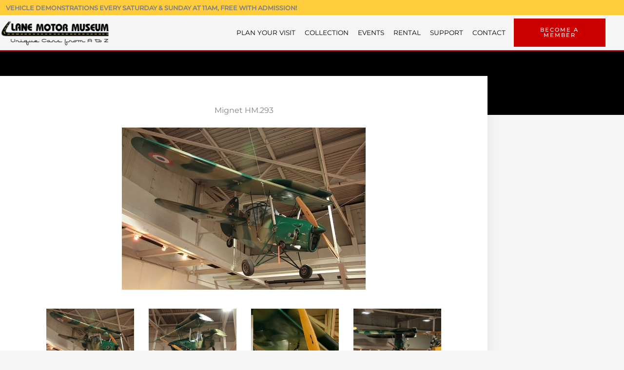

--- FILE ---
content_type: text/html; charset=UTF-8
request_url: https://www.lanemotormuseum.org/collection/flying/item/mignet-hm-293/
body_size: 35837
content:
<!DOCTYPE html>
<html lang="en-US">
<head><meta charset="UTF-8"><script>if(navigator.userAgent.match(/MSIE|Internet Explorer/i)||navigator.userAgent.match(/Trident\/7\..*?rv:11/i)){var href=document.location.href;if(!href.match(/[?&]nowprocket/)){if(href.indexOf("?")==-1){if(href.indexOf("#")==-1){document.location.href=href+"?nowprocket=1"}else{document.location.href=href.replace("#","?nowprocket=1#")}}else{if(href.indexOf("#")==-1){document.location.href=href+"&nowprocket=1"}else{document.location.href=href.replace("#","&nowprocket=1#")}}}}</script><script>(()=>{class RocketLazyLoadScripts{constructor(){this.v="2.0.4",this.userEvents=["keydown","keyup","mousedown","mouseup","mousemove","mouseover","mouseout","touchmove","touchstart","touchend","touchcancel","wheel","click","dblclick","input"],this.attributeEvents=["onblur","onclick","oncontextmenu","ondblclick","onfocus","onmousedown","onmouseenter","onmouseleave","onmousemove","onmouseout","onmouseover","onmouseup","onmousewheel","onscroll","onsubmit"]}async t(){this.i(),this.o(),/iP(ad|hone)/.test(navigator.userAgent)&&this.h(),this.u(),this.l(this),this.m(),this.k(this),this.p(this),this._(),await Promise.all([this.R(),this.L()]),this.lastBreath=Date.now(),this.S(this),this.P(),this.D(),this.O(),this.M(),await this.C(this.delayedScripts.normal),await this.C(this.delayedScripts.defer),await this.C(this.delayedScripts.async),await this.T(),await this.F(),await this.j(),await this.A(),window.dispatchEvent(new Event("rocket-allScriptsLoaded")),this.everythingLoaded=!0,this.lastTouchEnd&&await new Promise(t=>setTimeout(t,500-Date.now()+this.lastTouchEnd)),this.I(),this.H(),this.U(),this.W()}i(){this.CSPIssue=sessionStorage.getItem("rocketCSPIssue"),document.addEventListener("securitypolicyviolation",t=>{this.CSPIssue||"script-src-elem"!==t.violatedDirective||"data"!==t.blockedURI||(this.CSPIssue=!0,sessionStorage.setItem("rocketCSPIssue",!0))},{isRocket:!0})}o(){window.addEventListener("pageshow",t=>{this.persisted=t.persisted,this.realWindowLoadedFired=!0},{isRocket:!0}),window.addEventListener("pagehide",()=>{this.onFirstUserAction=null},{isRocket:!0})}h(){let t;function e(e){t=e}window.addEventListener("touchstart",e,{isRocket:!0}),window.addEventListener("touchend",function i(o){o.changedTouches[0]&&t.changedTouches[0]&&Math.abs(o.changedTouches[0].pageX-t.changedTouches[0].pageX)<10&&Math.abs(o.changedTouches[0].pageY-t.changedTouches[0].pageY)<10&&o.timeStamp-t.timeStamp<200&&(window.removeEventListener("touchstart",e,{isRocket:!0}),window.removeEventListener("touchend",i,{isRocket:!0}),"INPUT"===o.target.tagName&&"text"===o.target.type||(o.target.dispatchEvent(new TouchEvent("touchend",{target:o.target,bubbles:!0})),o.target.dispatchEvent(new MouseEvent("mouseover",{target:o.target,bubbles:!0})),o.target.dispatchEvent(new PointerEvent("click",{target:o.target,bubbles:!0,cancelable:!0,detail:1,clientX:o.changedTouches[0].clientX,clientY:o.changedTouches[0].clientY})),event.preventDefault()))},{isRocket:!0})}q(t){this.userActionTriggered||("mousemove"!==t.type||this.firstMousemoveIgnored?"keyup"===t.type||"mouseover"===t.type||"mouseout"===t.type||(this.userActionTriggered=!0,this.onFirstUserAction&&this.onFirstUserAction()):this.firstMousemoveIgnored=!0),"click"===t.type&&t.preventDefault(),t.stopPropagation(),t.stopImmediatePropagation(),"touchstart"===this.lastEvent&&"touchend"===t.type&&(this.lastTouchEnd=Date.now()),"click"===t.type&&(this.lastTouchEnd=0),this.lastEvent=t.type,t.composedPath&&t.composedPath()[0].getRootNode()instanceof ShadowRoot&&(t.rocketTarget=t.composedPath()[0]),this.savedUserEvents.push(t)}u(){this.savedUserEvents=[],this.userEventHandler=this.q.bind(this),this.userEvents.forEach(t=>window.addEventListener(t,this.userEventHandler,{passive:!1,isRocket:!0})),document.addEventListener("visibilitychange",this.userEventHandler,{isRocket:!0})}U(){this.userEvents.forEach(t=>window.removeEventListener(t,this.userEventHandler,{passive:!1,isRocket:!0})),document.removeEventListener("visibilitychange",this.userEventHandler,{isRocket:!0}),this.savedUserEvents.forEach(t=>{(t.rocketTarget||t.target).dispatchEvent(new window[t.constructor.name](t.type,t))})}m(){const t="return false",e=Array.from(this.attributeEvents,t=>"data-rocket-"+t),i="["+this.attributeEvents.join("],[")+"]",o="[data-rocket-"+this.attributeEvents.join("],[data-rocket-")+"]",s=(e,i,o)=>{o&&o!==t&&(e.setAttribute("data-rocket-"+i,o),e["rocket"+i]=new Function("event",o),e.setAttribute(i,t))};new MutationObserver(t=>{for(const n of t)"attributes"===n.type&&(n.attributeName.startsWith("data-rocket-")||this.everythingLoaded?n.attributeName.startsWith("data-rocket-")&&this.everythingLoaded&&this.N(n.target,n.attributeName.substring(12)):s(n.target,n.attributeName,n.target.getAttribute(n.attributeName))),"childList"===n.type&&n.addedNodes.forEach(t=>{if(t.nodeType===Node.ELEMENT_NODE)if(this.everythingLoaded)for(const i of[t,...t.querySelectorAll(o)])for(const t of i.getAttributeNames())e.includes(t)&&this.N(i,t.substring(12));else for(const e of[t,...t.querySelectorAll(i)])for(const t of e.getAttributeNames())this.attributeEvents.includes(t)&&s(e,t,e.getAttribute(t))})}).observe(document,{subtree:!0,childList:!0,attributeFilter:[...this.attributeEvents,...e]})}I(){this.attributeEvents.forEach(t=>{document.querySelectorAll("[data-rocket-"+t+"]").forEach(e=>{this.N(e,t)})})}N(t,e){const i=t.getAttribute("data-rocket-"+e);i&&(t.setAttribute(e,i),t.removeAttribute("data-rocket-"+e))}k(t){Object.defineProperty(HTMLElement.prototype,"onclick",{get(){return this.rocketonclick||null},set(e){this.rocketonclick=e,this.setAttribute(t.everythingLoaded?"onclick":"data-rocket-onclick","this.rocketonclick(event)")}})}S(t){function e(e,i){let o=e[i];e[i]=null,Object.defineProperty(e,i,{get:()=>o,set(s){t.everythingLoaded?o=s:e["rocket"+i]=o=s}})}e(document,"onreadystatechange"),e(window,"onload"),e(window,"onpageshow");try{Object.defineProperty(document,"readyState",{get:()=>t.rocketReadyState,set(e){t.rocketReadyState=e},configurable:!0}),document.readyState="loading"}catch(t){console.log("WPRocket DJE readyState conflict, bypassing")}}l(t){this.originalAddEventListener=EventTarget.prototype.addEventListener,this.originalRemoveEventListener=EventTarget.prototype.removeEventListener,this.savedEventListeners=[],EventTarget.prototype.addEventListener=function(e,i,o){o&&o.isRocket||!t.B(e,this)&&!t.userEvents.includes(e)||t.B(e,this)&&!t.userActionTriggered||e.startsWith("rocket-")||t.everythingLoaded?t.originalAddEventListener.call(this,e,i,o):(t.savedEventListeners.push({target:this,remove:!1,type:e,func:i,options:o}),"mouseenter"!==e&&"mouseleave"!==e||t.originalAddEventListener.call(this,e,t.savedUserEvents.push,o))},EventTarget.prototype.removeEventListener=function(e,i,o){o&&o.isRocket||!t.B(e,this)&&!t.userEvents.includes(e)||t.B(e,this)&&!t.userActionTriggered||e.startsWith("rocket-")||t.everythingLoaded?t.originalRemoveEventListener.call(this,e,i,o):t.savedEventListeners.push({target:this,remove:!0,type:e,func:i,options:o})}}J(t,e){this.savedEventListeners=this.savedEventListeners.filter(i=>{let o=i.type,s=i.target||window;return e!==o||t!==s||(this.B(o,s)&&(i.type="rocket-"+o),this.$(i),!1)})}H(){EventTarget.prototype.addEventListener=this.originalAddEventListener,EventTarget.prototype.removeEventListener=this.originalRemoveEventListener,this.savedEventListeners.forEach(t=>this.$(t))}$(t){t.remove?this.originalRemoveEventListener.call(t.target,t.type,t.func,t.options):this.originalAddEventListener.call(t.target,t.type,t.func,t.options)}p(t){let e;function i(e){return t.everythingLoaded?e:e.split(" ").map(t=>"load"===t||t.startsWith("load.")?"rocket-jquery-load":t).join(" ")}function o(o){function s(e){const s=o.fn[e];o.fn[e]=o.fn.init.prototype[e]=function(){return this[0]===window&&t.userActionTriggered&&("string"==typeof arguments[0]||arguments[0]instanceof String?arguments[0]=i(arguments[0]):"object"==typeof arguments[0]&&Object.keys(arguments[0]).forEach(t=>{const e=arguments[0][t];delete arguments[0][t],arguments[0][i(t)]=e})),s.apply(this,arguments),this}}if(o&&o.fn&&!t.allJQueries.includes(o)){const e={DOMContentLoaded:[],"rocket-DOMContentLoaded":[]};for(const t in e)document.addEventListener(t,()=>{e[t].forEach(t=>t())},{isRocket:!0});o.fn.ready=o.fn.init.prototype.ready=function(i){function s(){parseInt(o.fn.jquery)>2?setTimeout(()=>i.bind(document)(o)):i.bind(document)(o)}return"function"==typeof i&&(t.realDomReadyFired?!t.userActionTriggered||t.fauxDomReadyFired?s():e["rocket-DOMContentLoaded"].push(s):e.DOMContentLoaded.push(s)),o([])},s("on"),s("one"),s("off"),t.allJQueries.push(o)}e=o}t.allJQueries=[],o(window.jQuery),Object.defineProperty(window,"jQuery",{get:()=>e,set(t){o(t)}})}P(){const t=new Map;document.write=document.writeln=function(e){const i=document.currentScript,o=document.createRange(),s=i.parentElement;let n=t.get(i);void 0===n&&(n=i.nextSibling,t.set(i,n));const c=document.createDocumentFragment();o.setStart(c,0),c.appendChild(o.createContextualFragment(e)),s.insertBefore(c,n)}}async R(){return new Promise(t=>{this.userActionTriggered?t():this.onFirstUserAction=t})}async L(){return new Promise(t=>{document.addEventListener("DOMContentLoaded",()=>{this.realDomReadyFired=!0,t()},{isRocket:!0})})}async j(){return this.realWindowLoadedFired?Promise.resolve():new Promise(t=>{window.addEventListener("load",t,{isRocket:!0})})}M(){this.pendingScripts=[];this.scriptsMutationObserver=new MutationObserver(t=>{for(const e of t)e.addedNodes.forEach(t=>{"SCRIPT"!==t.tagName||t.noModule||t.isWPRocket||this.pendingScripts.push({script:t,promise:new Promise(e=>{const i=()=>{const i=this.pendingScripts.findIndex(e=>e.script===t);i>=0&&this.pendingScripts.splice(i,1),e()};t.addEventListener("load",i,{isRocket:!0}),t.addEventListener("error",i,{isRocket:!0}),setTimeout(i,1e3)})})})}),this.scriptsMutationObserver.observe(document,{childList:!0,subtree:!0})}async F(){await this.X(),this.pendingScripts.length?(await this.pendingScripts[0].promise,await this.F()):this.scriptsMutationObserver.disconnect()}D(){this.delayedScripts={normal:[],async:[],defer:[]},document.querySelectorAll("script[type$=rocketlazyloadscript]").forEach(t=>{t.hasAttribute("data-rocket-src")?t.hasAttribute("async")&&!1!==t.async?this.delayedScripts.async.push(t):t.hasAttribute("defer")&&!1!==t.defer||"module"===t.getAttribute("data-rocket-type")?this.delayedScripts.defer.push(t):this.delayedScripts.normal.push(t):this.delayedScripts.normal.push(t)})}async _(){await this.L();let t=[];document.querySelectorAll("script[type$=rocketlazyloadscript][data-rocket-src]").forEach(e=>{let i=e.getAttribute("data-rocket-src");if(i&&!i.startsWith("data:")){i.startsWith("//")&&(i=location.protocol+i);try{const o=new URL(i).origin;o!==location.origin&&t.push({src:o,crossOrigin:e.crossOrigin||"module"===e.getAttribute("data-rocket-type")})}catch(t){}}}),t=[...new Map(t.map(t=>[JSON.stringify(t),t])).values()],this.Y(t,"preconnect")}async G(t){if(await this.K(),!0!==t.noModule||!("noModule"in HTMLScriptElement.prototype))return new Promise(e=>{let i;function o(){(i||t).setAttribute("data-rocket-status","executed"),e()}try{if(navigator.userAgent.includes("Firefox/")||""===navigator.vendor||this.CSPIssue)i=document.createElement("script"),[...t.attributes].forEach(t=>{let e=t.nodeName;"type"!==e&&("data-rocket-type"===e&&(e="type"),"data-rocket-src"===e&&(e="src"),i.setAttribute(e,t.nodeValue))}),t.text&&(i.text=t.text),t.nonce&&(i.nonce=t.nonce),i.hasAttribute("src")?(i.addEventListener("load",o,{isRocket:!0}),i.addEventListener("error",()=>{i.setAttribute("data-rocket-status","failed-network"),e()},{isRocket:!0}),setTimeout(()=>{i.isConnected||e()},1)):(i.text=t.text,o()),i.isWPRocket=!0,t.parentNode.replaceChild(i,t);else{const i=t.getAttribute("data-rocket-type"),s=t.getAttribute("data-rocket-src");i?(t.type=i,t.removeAttribute("data-rocket-type")):t.removeAttribute("type"),t.addEventListener("load",o,{isRocket:!0}),t.addEventListener("error",i=>{this.CSPIssue&&i.target.src.startsWith("data:")?(console.log("WPRocket: CSP fallback activated"),t.removeAttribute("src"),this.G(t).then(e)):(t.setAttribute("data-rocket-status","failed-network"),e())},{isRocket:!0}),s?(t.fetchPriority="high",t.removeAttribute("data-rocket-src"),t.src=s):t.src="data:text/javascript;base64,"+window.btoa(unescape(encodeURIComponent(t.text)))}}catch(i){t.setAttribute("data-rocket-status","failed-transform"),e()}});t.setAttribute("data-rocket-status","skipped")}async C(t){const e=t.shift();return e?(e.isConnected&&await this.G(e),this.C(t)):Promise.resolve()}O(){this.Y([...this.delayedScripts.normal,...this.delayedScripts.defer,...this.delayedScripts.async],"preload")}Y(t,e){this.trash=this.trash||[];let i=!0;var o=document.createDocumentFragment();t.forEach(t=>{const s=t.getAttribute&&t.getAttribute("data-rocket-src")||t.src;if(s&&!s.startsWith("data:")){const n=document.createElement("link");n.href=s,n.rel=e,"preconnect"!==e&&(n.as="script",n.fetchPriority=i?"high":"low"),t.getAttribute&&"module"===t.getAttribute("data-rocket-type")&&(n.crossOrigin=!0),t.crossOrigin&&(n.crossOrigin=t.crossOrigin),t.integrity&&(n.integrity=t.integrity),t.nonce&&(n.nonce=t.nonce),o.appendChild(n),this.trash.push(n),i=!1}}),document.head.appendChild(o)}W(){this.trash.forEach(t=>t.remove())}async T(){try{document.readyState="interactive"}catch(t){}this.fauxDomReadyFired=!0;try{await this.K(),this.J(document,"readystatechange"),document.dispatchEvent(new Event("rocket-readystatechange")),await this.K(),document.rocketonreadystatechange&&document.rocketonreadystatechange(),await this.K(),this.J(document,"DOMContentLoaded"),document.dispatchEvent(new Event("rocket-DOMContentLoaded")),await this.K(),this.J(window,"DOMContentLoaded"),window.dispatchEvent(new Event("rocket-DOMContentLoaded"))}catch(t){console.error(t)}}async A(){try{document.readyState="complete"}catch(t){}try{await this.K(),this.J(document,"readystatechange"),document.dispatchEvent(new Event("rocket-readystatechange")),await this.K(),document.rocketonreadystatechange&&document.rocketonreadystatechange(),await this.K(),this.J(window,"load"),window.dispatchEvent(new Event("rocket-load")),await this.K(),window.rocketonload&&window.rocketonload(),await this.K(),this.allJQueries.forEach(t=>t(window).trigger("rocket-jquery-load")),await this.K(),this.J(window,"pageshow");const t=new Event("rocket-pageshow");t.persisted=this.persisted,window.dispatchEvent(t),await this.K(),window.rocketonpageshow&&window.rocketonpageshow({persisted:this.persisted})}catch(t){console.error(t)}}async K(){Date.now()-this.lastBreath>45&&(await this.X(),this.lastBreath=Date.now())}async X(){return document.hidden?new Promise(t=>setTimeout(t)):new Promise(t=>requestAnimationFrame(t))}B(t,e){return e===document&&"readystatechange"===t||(e===document&&"DOMContentLoaded"===t||(e===window&&"DOMContentLoaded"===t||(e===window&&"load"===t||e===window&&"pageshow"===t)))}static run(){(new RocketLazyLoadScripts).t()}}RocketLazyLoadScripts.run()})();</script>

<meta name="viewport" content="width=device-width, initial-scale=1">
	<link rel="profile" href="https://gmpg.org/xfn/11"> 
	<script type="rocketlazyloadscript">
var theplus_ajax_url = "https://www.lanemotormuseum.org/wp-admin/admin-ajax.php";
		var theplus_ajax_post_url = "https://www.lanemotormuseum.org/wp-admin/admin-post.php";
		var theplus_nonce = "228b44b14a";
</script>
<meta name='robots' content='index, follow, max-image-preview:large, max-snippet:-1, max-video-preview:-1' />

	<!-- This site is optimized with the Yoast SEO plugin v26.6 - https://yoast.com/wordpress/plugins/seo/ -->
	<title>Mignet HM.293 - Lane Motor Museum</title>
<link data-rocket-prefetch href="https://app.ecwid.com" rel="dns-prefetch">
<link data-rocket-prefetch href="https://www.googletagmanager.com" rel="dns-prefetch"><link rel="preload" data-rocket-preload as="image" href="https://www.lanemotormuseum.org/wp-content/uploads/2016/02/mignet_hm293web3.jpg" imagesrcset="https://www.lanemotormuseum.org/wp-content/uploads/2016/02/mignet_hm293web3.jpg 333w, https://www.lanemotormuseum.org/wp-content/uploads/2016/02/mignet_hm293web3-200x300.jpg 200w" imagesizes="(max-width: 333px) 100vw, 333px" fetchpriority="high">
	<link rel="canonical" href="https://www.lanemotormuseum.org/collection/flying/item/mignet-hm-293/" />
	<meta property="og:locale" content="en_US" />
	<meta property="og:type" content="article" />
	<meta property="og:title" content="Mignet HM.293 - Lane Motor Museum" />
	<meta property="og:description" content="Colonel Albert Eon, head of the French resistance in Brittany, approached Henri Mignet in 1944 with a set of criteria for a small military plane. Devastated by his wife’s death during the design phase, Mignet was only able to complete the prototype, designated the HM.280 “Pou Maquis” (maquis was the name given to French Resistance [&hellip;]" />
	<meta property="og:url" content="https://www.lanemotormuseum.org/collection/flying/item/mignet-hm-293/" />
	<meta property="og:site_name" content="Lane Motor Museum" />
	<meta property="article:publisher" content="https://www.facebook.com/lanemotormuseum/" />
	<meta property="og:image" content="https://www.lanemotormuseum.org/wp-content/uploads/2016/02/mignet_hm293web1-be8.jpg" />
	<meta property="og:image:width" content="500" />
	<meta property="og:image:height" content="333" />
	<meta property="og:image:type" content="image/jpeg" />
	<meta name="twitter:label1" content="Est. reading time" />
	<meta name="twitter:data1" content="1 minute" />
	<script type="application/ld+json" class="yoast-schema-graph">{"@context":"https://schema.org","@graph":[{"@type":"WebPage","@id":"https://www.lanemotormuseum.org/collection/flying/item/mignet-hm-293/","url":"https://www.lanemotormuseum.org/collection/flying/item/mignet-hm-293/","name":"Mignet HM.293 - Lane Motor Museum","isPartOf":{"@id":"https://www.lanemotormuseum.org/#website"},"primaryImageOfPage":{"@id":"https://www.lanemotormuseum.org/collection/flying/item/mignet-hm-293/#primaryimage"},"image":{"@id":"https://www.lanemotormuseum.org/collection/flying/item/mignet-hm-293/#primaryimage"},"thumbnailUrl":"https://www.lanemotormuseum.org/wp-content/uploads/2016/02/mignet_hm293web1-be8.jpg","datePublished":"2016-02-16T16:17:16+00:00","breadcrumb":{"@id":"https://www.lanemotormuseum.org/collection/flying/item/mignet-hm-293/#breadcrumb"},"inLanguage":"en-US","potentialAction":[{"@type":"ReadAction","target":["https://www.lanemotormuseum.org/collection/flying/item/mignet-hm-293/"]}]},{"@type":"ImageObject","inLanguage":"en-US","@id":"https://www.lanemotormuseum.org/collection/flying/item/mignet-hm-293/#primaryimage","url":"https://www.lanemotormuseum.org/wp-content/uploads/2016/02/mignet_hm293web1-be8.jpg","contentUrl":"https://www.lanemotormuseum.org/wp-content/uploads/2016/02/mignet_hm293web1-be8.jpg","width":500,"height":333,"caption":"mignet_hm293web1.jpg"},{"@type":"BreadcrumbList","@id":"https://www.lanemotormuseum.org/collection/flying/item/mignet-hm-293/#breadcrumb","itemListElement":[{"@type":"ListItem","position":1,"name":"Home","item":"https://www.lanemotormuseum.org/"},{"@type":"ListItem","position":2,"name":"Collections","item":"https://www.lanemotormuseum.org/collection/"},{"@type":"ListItem","position":3,"name":"Mignet HM.293"}]},{"@type":"WebSite","@id":"https://www.lanemotormuseum.org/#website","url":"https://www.lanemotormuseum.org/","name":"Lane Motor Museum","description":"Lane Motor Museum is located in Nashville, Tennessee and features a collection of mostly European automobiles. The museum is a non-profit 501 organization, founded by Jeff and Susan Lane.","publisher":{"@id":"https://www.lanemotormuseum.org/#organization"},"potentialAction":[{"@type":"SearchAction","target":{"@type":"EntryPoint","urlTemplate":"https://www.lanemotormuseum.org/?s={search_term_string}"},"query-input":{"@type":"PropertyValueSpecification","valueRequired":true,"valueName":"search_term_string"}}],"inLanguage":"en-US"},{"@type":"Organization","@id":"https://www.lanemotormuseum.org/#organization","name":"Lane Motor Museum","url":"https://www.lanemotormuseum.org/","logo":{"@type":"ImageObject","inLanguage":"en-US","@id":"https://www.lanemotormuseum.org/#/schema/logo/image/","url":"https://www.lanemotormuseum.org/wp-content/uploads/2020/04/Long-LMM-logo-500px.png","contentUrl":"https://www.lanemotormuseum.org/wp-content/uploads/2020/04/Long-LMM-logo-500px.png","width":500,"height":119,"caption":"Lane Motor Museum"},"image":{"@id":"https://www.lanemotormuseum.org/#/schema/logo/image/"},"sameAs":["https://www.facebook.com/lanemotormuseum/"]}]}</script>
	<!-- / Yoast SEO plugin. -->


<meta http-equiv="x-dns-prefetch-control" content="on">
<link href="https://app.ecwid.com" rel="preconnect" crossorigin />
<link href="https://ecomm.events" rel="preconnect" crossorigin />
<link href="https://d1q3axnfhmyveb.cloudfront.net" rel="preconnect" crossorigin />
<link href="https://dqzrr9k4bjpzk.cloudfront.net" rel="preconnect" crossorigin />
<link href="https://d1oxsl77a1kjht.cloudfront.net" rel="preconnect" crossorigin>
<link rel="prefetch" href="https://app.ecwid.com/script.js?23995327&data_platform=wporg&lang=en" as="script"/>
<link rel="prerender" href="https://www.lanemotormuseum.org/bookstore/"/>
<link rel='dns-prefetch' href='//www.googletagmanager.com' />


<link rel="alternate" type="application/rss+xml" title="Lane Motor Museum &raquo; Feed" href="https://www.lanemotormuseum.org/feed/" />
<link rel="alternate" type="application/rss+xml" title="Lane Motor Museum &raquo; Comments Feed" href="https://www.lanemotormuseum.org/comments/feed/" />
<link id='omgf-preload-0' rel='preload' href='//www.lanemotormuseum.org/wp-content/uploads/omgf/astra-google-fonts/montserrat-normal-latin.woff2?ver=1680295401' as='font' type='font/woff2' crossorigin />
<link rel="alternate" title="oEmbed (JSON)" type="application/json+oembed" href="https://www.lanemotormuseum.org/wp-json/oembed/1.0/embed?url=https%3A%2F%2Fwww.lanemotormuseum.org%2Fcollection%2Fflying%2Fitem%2Fmignet-hm-293%2F" />
<link rel="alternate" title="oEmbed (XML)" type="text/xml+oembed" href="https://www.lanemotormuseum.org/wp-json/oembed/1.0/embed?url=https%3A%2F%2Fwww.lanemotormuseum.org%2Fcollection%2Fflying%2Fitem%2Fmignet-hm-293%2F&#038;format=xml" />
<style id='wp-img-auto-sizes-contain-inline-css'>
img:is([sizes=auto i],[sizes^="auto," i]){contain-intrinsic-size:3000px 1500px}
/*# sourceURL=wp-img-auto-sizes-contain-inline-css */
</style>
<link rel='stylesheet' id='astra-theme-css-css' href='https://www.lanemotormuseum.org/wp-content/themes/astra/assets/css/minified/frontend.min.css?ver=4.11.18' media='all' />
<style id='astra-theme-css-inline-css'>
.ast-no-sidebar .entry-content .alignfull {margin-left: calc( -50vw + 50%);margin-right: calc( -50vw + 50%);max-width: 100vw;width: 100vw;}.ast-no-sidebar .entry-content .alignwide {margin-left: calc(-41vw + 50%);margin-right: calc(-41vw + 50%);max-width: unset;width: unset;}.ast-no-sidebar .entry-content .alignfull .alignfull,.ast-no-sidebar .entry-content .alignfull .alignwide,.ast-no-sidebar .entry-content .alignwide .alignfull,.ast-no-sidebar .entry-content .alignwide .alignwide,.ast-no-sidebar .entry-content .wp-block-column .alignfull,.ast-no-sidebar .entry-content .wp-block-column .alignwide{width: 100%;margin-left: auto;margin-right: auto;}.wp-block-gallery,.blocks-gallery-grid {margin: 0;}.wp-block-separator {max-width: 100px;}.wp-block-separator.is-style-wide,.wp-block-separator.is-style-dots {max-width: none;}.entry-content .has-2-columns .wp-block-column:first-child {padding-right: 10px;}.entry-content .has-2-columns .wp-block-column:last-child {padding-left: 10px;}@media (max-width: 782px) {.entry-content .wp-block-columns .wp-block-column {flex-basis: 100%;}.entry-content .has-2-columns .wp-block-column:first-child {padding-right: 0;}.entry-content .has-2-columns .wp-block-column:last-child {padding-left: 0;}}body .entry-content .wp-block-latest-posts {margin-left: 0;}body .entry-content .wp-block-latest-posts li {list-style: none;}.ast-no-sidebar .ast-container .entry-content .wp-block-latest-posts {margin-left: 0;}.ast-header-break-point .entry-content .alignwide {margin-left: auto;margin-right: auto;}.entry-content .blocks-gallery-item img {margin-bottom: auto;}.wp-block-pullquote {border-top: 4px solid #555d66;border-bottom: 4px solid #555d66;color: #40464d;}:root{--ast-post-nav-space:0;--ast-container-default-xlg-padding:6.67em;--ast-container-default-lg-padding:5.67em;--ast-container-default-slg-padding:4.34em;--ast-container-default-md-padding:3.34em;--ast-container-default-sm-padding:6.67em;--ast-container-default-xs-padding:2.4em;--ast-container-default-xxs-padding:1.4em;--ast-code-block-background:#EEEEEE;--ast-comment-inputs-background:#FAFAFA;--ast-normal-container-width:1200px;--ast-narrow-container-width:750px;--ast-blog-title-font-weight:normal;--ast-blog-meta-weight:inherit;--ast-global-color-primary:var(--ast-global-color-5);--ast-global-color-secondary:var(--ast-global-color-4);--ast-global-color-alternate-background:var(--ast-global-color-7);--ast-global-color-subtle-background:var(--ast-global-color-6);--ast-bg-style-guide:var( --ast-global-color-secondary,--ast-global-color-5 );--ast-shadow-style-guide:0px 0px 4px 0 #00000057;--ast-global-dark-bg-style:#fff;--ast-global-dark-lfs:#fbfbfb;--ast-widget-bg-color:#fafafa;--ast-wc-container-head-bg-color:#fbfbfb;--ast-title-layout-bg:#eeeeee;--ast-search-border-color:#e7e7e7;--ast-lifter-hover-bg:#e6e6e6;--ast-gallery-block-color:#000;--srfm-color-input-label:var(--ast-global-color-2);}html{font-size:100%;}a,.page-title{color:var(--ast-global-color-0);}a:hover,a:focus{color:var(--ast-global-color-6);}body,button,input,select,textarea,.ast-button,.ast-custom-button{font-family:'Montserrat',sans-serif;font-weight:400;font-size:16px;font-size:1rem;line-height:var(--ast-body-line-height,1.5em);}blockquote{color:var(--ast-global-color-6);}h1,h2,h3,h4,h5,h6,.entry-content :where(h1,h2,h3,h4,h5,h6),.entry-content :where(h1,h2,h3,h4,h5,h6) a,.site-title,.site-title a{font-family:'Montserrat',sans-serif;font-weight:300;line-height:1.5em;text-transform:uppercase;}.site-title{font-size:31px;font-size:1.9375rem;display:none;}header .custom-logo-link img{max-width:180px;width:180px;}.astra-logo-svg{width:180px;}.site-header .site-description{font-size:15px;font-size:0.9375rem;display:none;}.entry-title{font-size:30px;font-size:1.875rem;}.archive .ast-article-post .ast-article-inner,.blog .ast-article-post .ast-article-inner,.archive .ast-article-post .ast-article-inner:hover,.blog .ast-article-post .ast-article-inner:hover{overflow:hidden;}h1,.entry-content :where(h1),.entry-content :where(h1) a{font-size:50px;font-size:3.125rem;font-weight:300;font-family:'Montserrat',sans-serif;line-height:1.4em;text-transform:uppercase;}h2,.entry-content :where(h2),.entry-content :where(h2) a{font-size:46px;font-size:2.875rem;font-weight:300;font-family:'Montserrat',sans-serif;line-height:1.3em;text-transform:uppercase;}h3,.entry-content :where(h3),.entry-content :where(h3) a{font-size:32px;font-size:2rem;font-weight:300;font-family:'Montserrat',sans-serif;line-height:1.3em;text-transform:uppercase;}h4,.entry-content :where(h4),.entry-content :where(h4) a{font-size:23px;font-size:1.4375rem;line-height:1.2em;font-weight:300;font-family:'Montserrat',sans-serif;text-transform:uppercase;}h5,.entry-content :where(h5),.entry-content :where(h5) a{font-size:18px;font-size:1.125rem;line-height:1.2em;font-weight:300;font-family:'Montserrat',sans-serif;text-transform:uppercase;}h6,.entry-content :where(h6),.entry-content :where(h6) a{font-size:15px;font-size:0.9375rem;line-height:1.25em;font-weight:300;font-family:'Montserrat',sans-serif;text-transform:uppercase;}::selection{background-color:var(--ast-global-color-0);color:#ffffff;}body,h1,h2,h3,h4,h5,h6,.entry-title a,.entry-content :where(h1,h2,h3,h4,h5,h6),.entry-content :where(h1,h2,h3,h4,h5,h6) a{color:var(--ast-global-color-6);}.tagcloud a:hover,.tagcloud a:focus,.tagcloud a.current-item{color:#ffffff;border-color:var(--ast-global-color-0);background-color:var(--ast-global-color-0);}input:focus,input[type="text"]:focus,input[type="email"]:focus,input[type="url"]:focus,input[type="password"]:focus,input[type="reset"]:focus,input[type="search"]:focus,textarea:focus{border-color:var(--ast-global-color-0);}input[type="radio"]:checked,input[type=reset],input[type="checkbox"]:checked,input[type="checkbox"]:hover:checked,input[type="checkbox"]:focus:checked,input[type=range]::-webkit-slider-thumb{border-color:var(--ast-global-color-0);background-color:var(--ast-global-color-0);box-shadow:none;}.site-footer a:hover + .post-count,.site-footer a:focus + .post-count{background:var(--ast-global-color-0);border-color:var(--ast-global-color-0);}.single .nav-links .nav-previous,.single .nav-links .nav-next{color:var(--ast-global-color-0);}.entry-meta,.entry-meta *{line-height:1.45;color:var(--ast-global-color-0);}.entry-meta a:not(.ast-button):hover,.entry-meta a:not(.ast-button):hover *,.entry-meta a:not(.ast-button):focus,.entry-meta a:not(.ast-button):focus *,.page-links > .page-link,.page-links .page-link:hover,.post-navigation a:hover{color:var(--ast-global-color-6);}#cat option,.secondary .calendar_wrap thead a,.secondary .calendar_wrap thead a:visited{color:var(--ast-global-color-0);}.secondary .calendar_wrap #today,.ast-progress-val span{background:var(--ast-global-color-0);}.secondary a:hover + .post-count,.secondary a:focus + .post-count{background:var(--ast-global-color-0);border-color:var(--ast-global-color-0);}.calendar_wrap #today > a{color:#ffffff;}.page-links .page-link,.single .post-navigation a{color:var(--ast-global-color-0);}.ast-search-menu-icon .search-form button.search-submit{padding:0 4px;}.ast-search-menu-icon form.search-form{padding-right:0;}.ast-search-menu-icon.slide-search input.search-field{width:0;}.ast-header-search .ast-search-menu-icon.ast-dropdown-active .search-form,.ast-header-search .ast-search-menu-icon.ast-dropdown-active .search-field:focus{transition:all 0.2s;}.search-form input.search-field:focus{outline:none;}.widget-title,.widget .wp-block-heading{font-size:22px;font-size:1.375rem;color:var(--ast-global-color-6);}.ast-search-menu-icon.slide-search a:focus-visible:focus-visible,.astra-search-icon:focus-visible,#close:focus-visible,a:focus-visible,.ast-menu-toggle:focus-visible,.site .skip-link:focus-visible,.wp-block-loginout input:focus-visible,.wp-block-search.wp-block-search__button-inside .wp-block-search__inside-wrapper,.ast-header-navigation-arrow:focus-visible,.ast-orders-table__row .ast-orders-table__cell:focus-visible,a#ast-apply-coupon:focus-visible,#ast-apply-coupon:focus-visible,#close:focus-visible,.button.search-submit:focus-visible,#search_submit:focus,.normal-search:focus-visible,.ast-header-account-wrap:focus-visible,.astra-cart-drawer-close:focus,.ast-single-variation:focus,.ast-button:focus{outline-style:dotted;outline-color:inherit;outline-width:thin;}input:focus,input[type="text"]:focus,input[type="email"]:focus,input[type="url"]:focus,input[type="password"]:focus,input[type="reset"]:focus,input[type="search"]:focus,input[type="number"]:focus,textarea:focus,.wp-block-search__input:focus,[data-section="section-header-mobile-trigger"] .ast-button-wrap .ast-mobile-menu-trigger-minimal:focus,.ast-mobile-popup-drawer.active .menu-toggle-close:focus,#ast-scroll-top:focus,#coupon_code:focus,#ast-coupon-code:focus{border-style:dotted;border-color:inherit;border-width:thin;}input{outline:none;}.site-logo-img img{ transition:all 0.2s linear;}body .ast-oembed-container *{position:absolute;top:0;width:100%;height:100%;left:0;}body .wp-block-embed-pocket-casts .ast-oembed-container *{position:unset;}.ast-single-post-featured-section + article {margin-top: 2em;}.site-content .ast-single-post-featured-section img {width: 100%;overflow: hidden;object-fit: cover;}.site > .ast-single-related-posts-container {margin-top: 0;}@media (min-width: 922px) {.ast-desktop .ast-container--narrow {max-width: var(--ast-narrow-container-width);margin: 0 auto;}}.ast-page-builder-template .hentry {margin: 0;}.ast-page-builder-template .site-content > .ast-container {max-width: 100%;padding: 0;}.ast-page-builder-template .site .site-content #primary {padding: 0;margin: 0;}.ast-page-builder-template .no-results {text-align: center;margin: 4em auto;}.ast-page-builder-template .ast-pagination {padding: 2em;}.ast-page-builder-template .entry-header.ast-no-title.ast-no-thumbnail {margin-top: 0;}.ast-page-builder-template .entry-header.ast-header-without-markup {margin-top: 0;margin-bottom: 0;}.ast-page-builder-template .entry-header.ast-no-title.ast-no-meta {margin-bottom: 0;}.ast-page-builder-template.single .post-navigation {padding-bottom: 2em;}.ast-page-builder-template.single-post .site-content > .ast-container {max-width: 100%;}.ast-page-builder-template .entry-header {margin-top: 4em;margin-left: auto;margin-right: auto;padding-left: 20px;padding-right: 20px;}.single.ast-page-builder-template .entry-header {padding-left: 20px;padding-right: 20px;}.ast-page-builder-template .ast-archive-description {margin: 4em auto 0;padding-left: 20px;padding-right: 20px;}.ast-page-builder-template.ast-no-sidebar .entry-content .alignwide {margin-left: 0;margin-right: 0;}@media (max-width:921.9px){#ast-desktop-header{display:none;}}@media (min-width:922px){#ast-mobile-header{display:none;}}@media( max-width: 420px ) {.single .nav-links .nav-previous,.single .nav-links .nav-next {width: 100%;text-align: center;}}.wp-block-buttons.aligncenter{justify-content:center;}@media (max-width:782px){.entry-content .wp-block-columns .wp-block-column{margin-left:0px;}}.wp-block-image.aligncenter{margin-left:auto;margin-right:auto;}.wp-block-table.aligncenter{margin-left:auto;margin-right:auto;}.wp-block-buttons .wp-block-button.is-style-outline .wp-block-button__link.wp-element-button,.ast-outline-button,.wp-block-uagb-buttons-child .uagb-buttons-repeater.ast-outline-button{border-color:rgba(255,255,255,0);border-top-width:2px;border-right-width:2px;border-bottom-width:2px;border-left-width:2px;font-family:'Montserrat',sans-serif;font-weight:500;font-size:12px;font-size:0.75rem;line-height:1em;border-top-left-radius:0px;border-top-right-radius:0px;border-bottom-right-radius:0px;border-bottom-left-radius:0px;}.wp-block-button.is-style-outline .wp-block-button__link:hover,.wp-block-buttons .wp-block-button.is-style-outline .wp-block-button__link:focus,.wp-block-buttons .wp-block-button.is-style-outline > .wp-block-button__link:not(.has-text-color):hover,.wp-block-buttons .wp-block-button.wp-block-button__link.is-style-outline:not(.has-text-color):hover,.ast-outline-button:hover,.ast-outline-button:focus,.wp-block-uagb-buttons-child .uagb-buttons-repeater.ast-outline-button:hover,.wp-block-uagb-buttons-child .uagb-buttons-repeater.ast-outline-button:focus{background-color:#ba0202;border-color:rgba(255,255,255,0);}.wp-block-button .wp-block-button__link.wp-element-button.is-style-outline:not(.has-background),.wp-block-button.is-style-outline>.wp-block-button__link.wp-element-button:not(.has-background),.ast-outline-button{background-color:var(--ast-global-color-0);}.entry-content[data-ast-blocks-layout] > figure{margin-bottom:1em;}.elementor-widget-container .elementor-loop-container .e-loop-item[data-elementor-type="loop-item"]{width:100%;}@media (max-width:921px){.ast-left-sidebar #content > .ast-container{display:flex;flex-direction:column-reverse;width:100%;}.ast-separate-container .ast-article-post,.ast-separate-container .ast-article-single{padding:1.5em 2.14em;}.ast-author-box img.avatar{margin:20px 0 0 0;}}@media (min-width:922px){.ast-separate-container.ast-right-sidebar #primary,.ast-separate-container.ast-left-sidebar #primary{border:0;}.search-no-results.ast-separate-container #primary{margin-bottom:4em;}}.elementor-widget-button .elementor-button{border-style:solid;text-decoration:none;border-top-width:2px;border-right-width:2px;border-left-width:2px;border-bottom-width:2px;}body .elementor-button.elementor-size-sm,body .elementor-button.elementor-size-xs,body .elementor-button.elementor-size-md,body .elementor-button.elementor-size-lg,body .elementor-button.elementor-size-xl,body .elementor-button{border-top-left-radius:0px;border-top-right-radius:0px;border-bottom-right-radius:0px;border-bottom-left-radius:0px;padding-top:16px;padding-right:40px;padding-bottom:16px;padding-left:40px;}.elementor-widget-button .elementor-button{border-color:rgba(255,255,255,0);background-color:var(--ast-global-color-0);}.elementor-widget-button .elementor-button:hover,.elementor-widget-button .elementor-button:focus{color:var(--ast-global-color-5);background-color:#ba0202;border-color:rgba(255,255,255,0);}.wp-block-button .wp-block-button__link ,.elementor-widget-button .elementor-button,.elementor-widget-button .elementor-button:visited{color:var(--ast-global-color-5);}.elementor-widget-button .elementor-button{font-family:'Montserrat',sans-serif;font-weight:500;font-size:12px;font-size:0.75rem;line-height:1em;text-transform:uppercase;letter-spacing:2px;}body .elementor-button.elementor-size-sm,body .elementor-button.elementor-size-xs,body .elementor-button.elementor-size-md,body .elementor-button.elementor-size-lg,body .elementor-button.elementor-size-xl,body .elementor-button{font-size:12px;font-size:0.75rem;}.wp-block-button .wp-block-button__link:hover,.wp-block-button .wp-block-button__link:focus{color:var(--ast-global-color-5);background-color:#ba0202;border-color:rgba(255,255,255,0);}.elementor-widget-heading h1.elementor-heading-title{line-height:1.4em;}.elementor-widget-heading h2.elementor-heading-title{line-height:1.3em;}.elementor-widget-heading h3.elementor-heading-title{line-height:1.3em;}.elementor-widget-heading h4.elementor-heading-title{line-height:1.2em;}.elementor-widget-heading h5.elementor-heading-title{line-height:1.2em;}.elementor-widget-heading h6.elementor-heading-title{line-height:1.25em;}.wp-block-button .wp-block-button__link{border-style:solid;border-top-width:2px;border-right-width:2px;border-left-width:2px;border-bottom-width:2px;border-color:rgba(255,255,255,0);background-color:var(--ast-global-color-0);color:var(--ast-global-color-5);font-family:'Montserrat',sans-serif;font-weight:500;line-height:1em;text-transform:uppercase;letter-spacing:2px;font-size:12px;font-size:0.75rem;border-top-left-radius:0px;border-top-right-radius:0px;border-bottom-right-radius:0px;border-bottom-left-radius:0px;padding-top:16px;padding-right:40px;padding-bottom:16px;padding-left:40px;}.menu-toggle,button,.ast-button,.ast-custom-button,.button,input#submit,input[type="button"],input[type="submit"],input[type="reset"]{border-style:solid;border-top-width:2px;border-right-width:2px;border-left-width:2px;border-bottom-width:2px;color:var(--ast-global-color-5);border-color:rgba(255,255,255,0);background-color:var(--ast-global-color-0);padding-top:16px;padding-right:40px;padding-bottom:16px;padding-left:40px;font-family:'Montserrat',sans-serif;font-weight:500;font-size:12px;font-size:0.75rem;line-height:1em;text-transform:uppercase;letter-spacing:2px;border-top-left-radius:0px;border-top-right-radius:0px;border-bottom-right-radius:0px;border-bottom-left-radius:0px;}button:focus,.menu-toggle:hover,button:hover,.ast-button:hover,.ast-custom-button:hover .button:hover,.ast-custom-button:hover ,input[type=reset]:hover,input[type=reset]:focus,input#submit:hover,input#submit:focus,input[type="button"]:hover,input[type="button"]:focus,input[type="submit"]:hover,input[type="submit"]:focus{color:var(--ast-global-color-5);background-color:#ba0202;border-color:rgba(255,255,255,0);}@media (max-width:921px){.ast-mobile-header-stack .main-header-bar .ast-search-menu-icon{display:inline-block;}.ast-header-break-point.ast-header-custom-item-outside .ast-mobile-header-stack .main-header-bar .ast-search-icon{margin:0;}.ast-comment-avatar-wrap img{max-width:2.5em;}.ast-comment-meta{padding:0 1.8888em 1.3333em;}.ast-separate-container .ast-comment-list li.depth-1{padding:1.5em 2.14em;}.ast-separate-container .comment-respond{padding:2em 2.14em;}}@media (min-width:544px){.ast-container{max-width:100%;}}@media (max-width:544px){.ast-separate-container .ast-article-post,.ast-separate-container .ast-article-single,.ast-separate-container .comments-title,.ast-separate-container .ast-archive-description{padding:1.5em 1em;}.ast-separate-container #content .ast-container{padding-left:0.54em;padding-right:0.54em;}.ast-separate-container .ast-comment-list .bypostauthor{padding:.5em;}.ast-search-menu-icon.ast-dropdown-active .search-field{width:170px;}} #ast-mobile-header .ast-site-header-cart-li a{pointer-events:none;}@media (min-width:545px){.ast-page-builder-template .comments-area,.single.ast-page-builder-template .entry-header,.single.ast-page-builder-template .post-navigation,.single.ast-page-builder-template .ast-single-related-posts-container{max-width:1240px;margin-left:auto;margin-right:auto;}}body,.ast-separate-container{background-color:var(--ast-global-color-5);background-image:none;}.ast-no-sidebar.ast-separate-container .entry-content .alignfull {margin-left: -6.67em;margin-right: -6.67em;width: auto;}@media (max-width: 1200px) {.ast-no-sidebar.ast-separate-container .entry-content .alignfull {margin-left: -2.4em;margin-right: -2.4em;}}@media (max-width: 768px) {.ast-no-sidebar.ast-separate-container .entry-content .alignfull {margin-left: -2.14em;margin-right: -2.14em;}}@media (max-width: 544px) {.ast-no-sidebar.ast-separate-container .entry-content .alignfull {margin-left: -1em;margin-right: -1em;}}.ast-no-sidebar.ast-separate-container .entry-content .alignwide {margin-left: -20px;margin-right: -20px;}.ast-no-sidebar.ast-separate-container .entry-content .wp-block-column .alignfull,.ast-no-sidebar.ast-separate-container .entry-content .wp-block-column .alignwide {margin-left: auto;margin-right: auto;width: 100%;}@media (max-width:921px){.site-title{display:none;}.site-header .site-description{display:none;}h1,.entry-content :where(h1),.entry-content :where(h1) a{font-size:40px;}h2,.entry-content :where(h2),.entry-content :where(h2) a{font-size:32px;}h3,.entry-content :where(h3),.entry-content :where(h3) a{font-size:25px;}h4,.entry-content :where(h4),.entry-content :where(h4) a{font-size:20px;font-size:1.25rem;}h5,.entry-content :where(h5),.entry-content :where(h5) a{font-size:18px;font-size:1.125rem;}h6,.entry-content :where(h6),.entry-content :where(h6) a{font-size:16px;font-size:1rem;}}@media (max-width:544px){.site-title{display:none;}.site-header .site-description{display:none;}h1,.entry-content :where(h1),.entry-content :where(h1) a{font-size:34px;}h2,.entry-content :where(h2),.entry-content :where(h2) a{font-size:32px;}h3,.entry-content :where(h3),.entry-content :where(h3) a{font-size:22px;}h4,.entry-content :where(h4),.entry-content :where(h4) a{font-size:20px;font-size:1.25rem;}h5,.entry-content :where(h5),.entry-content :where(h5) a{font-size:18px;font-size:1.125rem;}h6,.entry-content :where(h6),.entry-content :where(h6) a{font-size:16px;font-size:1rem;}header .custom-logo-link img,.ast-header-break-point .site-branding img,.ast-header-break-point .custom-logo-link img{max-width:160px;width:160px;}.astra-logo-svg{width:160px;}.ast-header-break-point .site-logo-img .custom-mobile-logo-link img{max-width:160px;}}@media (max-width:921px){html{font-size:91.2%;}}@media (max-width:544px){html{font-size:91.2%;}}@media (min-width:922px){.ast-container{max-width:1240px;}}@font-face {font-family: "Astra";src: url(https://www.lanemotormuseum.org/wp-content/themes/astra/assets/fonts/astra.woff) format("woff"),url(https://www.lanemotormuseum.org/wp-content/themes/astra/assets/fonts/astra.ttf) format("truetype"),url(https://www.lanemotormuseum.org/wp-content/themes/astra/assets/fonts/astra.svg#astra) format("svg");font-weight: normal;font-style: normal;font-display: fallback;}@media (min-width:922px){.single-post .site-content > .ast-container{max-width:1200px;}}@media (min-width:922px){.main-header-menu .sub-menu .menu-item.ast-left-align-sub-menu:hover > .sub-menu,.main-header-menu .sub-menu .menu-item.ast-left-align-sub-menu.focus > .sub-menu{margin-left:-2px;}}.site .comments-area{padding-bottom:3em;}.astra-icon-down_arrow::after {content: "\e900";font-family: Astra;}.astra-icon-close::after {content: "\e5cd";font-family: Astra;}.astra-icon-drag_handle::after {content: "\e25d";font-family: Astra;}.astra-icon-format_align_justify::after {content: "\e235";font-family: Astra;}.astra-icon-menu::after {content: "\e5d2";font-family: Astra;}.astra-icon-reorder::after {content: "\e8fe";font-family: Astra;}.astra-icon-search::after {content: "\e8b6";font-family: Astra;}.astra-icon-zoom_in::after {content: "\e56b";font-family: Astra;}.astra-icon-check-circle::after {content: "\e901";font-family: Astra;}.astra-icon-shopping-cart::after {content: "\f07a";font-family: Astra;}.astra-icon-shopping-bag::after {content: "\f290";font-family: Astra;}.astra-icon-shopping-basket::after {content: "\f291";font-family: Astra;}.astra-icon-circle-o::after {content: "\e903";font-family: Astra;}.astra-icon-certificate::after {content: "\e902";font-family: Astra;}blockquote {padding: 1.2em;}:root .has-ast-global-color-0-color{color:var(--ast-global-color-0);}:root .has-ast-global-color-0-background-color{background-color:var(--ast-global-color-0);}:root .wp-block-button .has-ast-global-color-0-color{color:var(--ast-global-color-0);}:root .wp-block-button .has-ast-global-color-0-background-color{background-color:var(--ast-global-color-0);}:root .has-ast-global-color-1-color{color:var(--ast-global-color-1);}:root .has-ast-global-color-1-background-color{background-color:var(--ast-global-color-1);}:root .wp-block-button .has-ast-global-color-1-color{color:var(--ast-global-color-1);}:root .wp-block-button .has-ast-global-color-1-background-color{background-color:var(--ast-global-color-1);}:root .has-ast-global-color-2-color{color:var(--ast-global-color-2);}:root .has-ast-global-color-2-background-color{background-color:var(--ast-global-color-2);}:root .wp-block-button .has-ast-global-color-2-color{color:var(--ast-global-color-2);}:root .wp-block-button .has-ast-global-color-2-background-color{background-color:var(--ast-global-color-2);}:root .has-ast-global-color-3-color{color:var(--ast-global-color-3);}:root .has-ast-global-color-3-background-color{background-color:var(--ast-global-color-3);}:root .wp-block-button .has-ast-global-color-3-color{color:var(--ast-global-color-3);}:root .wp-block-button .has-ast-global-color-3-background-color{background-color:var(--ast-global-color-3);}:root .has-ast-global-color-4-color{color:var(--ast-global-color-4);}:root .has-ast-global-color-4-background-color{background-color:var(--ast-global-color-4);}:root .wp-block-button .has-ast-global-color-4-color{color:var(--ast-global-color-4);}:root .wp-block-button .has-ast-global-color-4-background-color{background-color:var(--ast-global-color-4);}:root .has-ast-global-color-5-color{color:var(--ast-global-color-5);}:root .has-ast-global-color-5-background-color{background-color:var(--ast-global-color-5);}:root .wp-block-button .has-ast-global-color-5-color{color:var(--ast-global-color-5);}:root .wp-block-button .has-ast-global-color-5-background-color{background-color:var(--ast-global-color-5);}:root .has-ast-global-color-6-color{color:var(--ast-global-color-6);}:root .has-ast-global-color-6-background-color{background-color:var(--ast-global-color-6);}:root .wp-block-button .has-ast-global-color-6-color{color:var(--ast-global-color-6);}:root .wp-block-button .has-ast-global-color-6-background-color{background-color:var(--ast-global-color-6);}:root .has-ast-global-color-7-color{color:var(--ast-global-color-7);}:root .has-ast-global-color-7-background-color{background-color:var(--ast-global-color-7);}:root .wp-block-button .has-ast-global-color-7-color{color:var(--ast-global-color-7);}:root .wp-block-button .has-ast-global-color-7-background-color{background-color:var(--ast-global-color-7);}:root .has-ast-global-color-8-color{color:var(--ast-global-color-8);}:root .has-ast-global-color-8-background-color{background-color:var(--ast-global-color-8);}:root .wp-block-button .has-ast-global-color-8-color{color:var(--ast-global-color-8);}:root .wp-block-button .has-ast-global-color-8-background-color{background-color:var(--ast-global-color-8);}:root{--ast-global-color-0:#cb0001;--ast-global-color-1:#798059;--ast-global-color-2:#2B161B;--ast-global-color-3:#000000;--ast-global-color-4:#F7F3F5;--ast-global-color-5:#FFFFFF;--ast-global-color-6:#000000;--ast-global-color-7:#4b4f58;--ast-global-color-8:#F6F7F8;}:root {--ast-border-color : var(--ast-global-color-5);}.ast-single-entry-banner {-js-display: flex;display: flex;flex-direction: column;justify-content: center;text-align: center;position: relative;background: var(--ast-title-layout-bg);}.ast-single-entry-banner[data-banner-layout="layout-1"] {max-width: 1200px;background: inherit;padding: 20px 0;}.ast-single-entry-banner[data-banner-width-type="custom"] {margin: 0 auto;width: 100%;}.ast-single-entry-banner + .site-content .entry-header {margin-bottom: 0;}.site .ast-author-avatar {--ast-author-avatar-size: ;}a.ast-underline-text {text-decoration: underline;}.ast-container > .ast-terms-link {position: relative;display: block;}a.ast-button.ast-badge-tax {padding: 4px 8px;border-radius: 3px;font-size: inherit;}header.entry-header{text-align:left;}header.entry-header .entry-title{font-size:30px;font-size:1.875rem;}header.entry-header > *:not(:last-child){margin-bottom:10px;}@media (max-width:921px){header.entry-header{text-align:left;}}@media (max-width:544px){header.entry-header{text-align:left;}}.ast-archive-entry-banner {-js-display: flex;display: flex;flex-direction: column;justify-content: center;text-align: center;position: relative;background: var(--ast-title-layout-bg);}.ast-archive-entry-banner[data-banner-width-type="custom"] {margin: 0 auto;width: 100%;}.ast-archive-entry-banner[data-banner-layout="layout-1"] {background: inherit;padding: 20px 0;text-align: left;}body.archive .ast-archive-description{max-width:1200px;width:100%;text-align:left;padding-top:3em;padding-right:3em;padding-bottom:3em;padding-left:3em;}body.archive .ast-archive-description .ast-archive-title,body.archive .ast-archive-description .ast-archive-title *{font-size:40px;font-size:2.5rem;}body.archive .ast-archive-description > *:not(:last-child){margin-bottom:10px;}@media (max-width:921px){body.archive .ast-archive-description{text-align:left;}}@media (max-width:544px){body.archive .ast-archive-description{text-align:left;}}.ast-breadcrumbs .trail-browse,.ast-breadcrumbs .trail-items,.ast-breadcrumbs .trail-items li{display:inline-block;margin:0;padding:0;border:none;background:inherit;text-indent:0;text-decoration:none;}.ast-breadcrumbs .trail-browse{font-size:inherit;font-style:inherit;font-weight:inherit;color:inherit;}.ast-breadcrumbs .trail-items{list-style:none;}.trail-items li::after{padding:0 0.3em;content:"\00bb";}.trail-items li:last-of-type::after{display:none;}h1,h2,h3,h4,h5,h6,.entry-content :where(h1,h2,h3,h4,h5,h6){color:var(--ast-global-color-6);}@media (max-width:921px){.ast-builder-grid-row-container.ast-builder-grid-row-tablet-3-firstrow .ast-builder-grid-row > *:first-child,.ast-builder-grid-row-container.ast-builder-grid-row-tablet-3-lastrow .ast-builder-grid-row > *:last-child{grid-column:1 / -1;}}@media (max-width:544px){.ast-builder-grid-row-container.ast-builder-grid-row-mobile-3-firstrow .ast-builder-grid-row > *:first-child,.ast-builder-grid-row-container.ast-builder-grid-row-mobile-3-lastrow .ast-builder-grid-row > *:last-child{grid-column:1 / -1;}}.ast-builder-layout-element[data-section="title_tagline"]{display:flex;}@media (max-width:921px){.ast-header-break-point .ast-builder-layout-element[data-section="title_tagline"]{display:flex;}}@media (max-width:544px){.ast-header-break-point .ast-builder-layout-element[data-section="title_tagline"]{display:flex;}}[data-section*="section-hb-button-"] .menu-link{display:none;}.ast-header-button-1 .ast-custom-button{color:var(--ast-global-color-5);background:var(--ast-global-color-0);}.ast-header-button-1 .ast-custom-button:hover{background:var(--ast-global-color-1);}.ast-header-button-1[data-section*="section-hb-button-"] .ast-builder-button-wrap .ast-custom-button{padding-top:15px;padding-bottom:15px;padding-left:30px;padding-right:30px;}.ast-header-button-1[data-section="section-hb-button-1"]{display:flex;}@media (max-width:921px){.ast-header-break-point .ast-header-button-1[data-section="section-hb-button-1"]{display:none;}}@media (max-width:544px){.ast-header-break-point .ast-header-button-1[data-section="section-hb-button-1"]{display:none;}}.ast-builder-menu-1{font-family:inherit;font-weight:inherit;}.ast-builder-menu-1 .sub-menu,.ast-builder-menu-1 .inline-on-mobile .sub-menu{border-top-width:1px;border-bottom-width:1px;border-right-width:1px;border-left-width:1px;border-color:#eaeaea;border-style:solid;}.ast-builder-menu-1 .sub-menu .sub-menu{top:-1px;}.ast-builder-menu-1 .main-header-menu > .menu-item > .sub-menu,.ast-builder-menu-1 .main-header-menu > .menu-item > .astra-full-megamenu-wrapper{margin-top:0px;}.ast-desktop .ast-builder-menu-1 .main-header-menu > .menu-item > .sub-menu:before,.ast-desktop .ast-builder-menu-1 .main-header-menu > .menu-item > .astra-full-megamenu-wrapper:before{height:calc( 0px + 1px + 5px );}.ast-desktop .ast-builder-menu-1 .menu-item .sub-menu .menu-link,.ast-header-break-point .main-navigation ul .menu-item .menu-link{border-bottom-width:1px;border-color:#eaeaea;border-style:solid;}.ast-desktop .ast-builder-menu-1 .menu-item .sub-menu:last-child > .menu-item > .menu-link,.ast-header-break-point .main-navigation ul .menu-item .menu-link{border-bottom-width:1px;}.ast-desktop .ast-builder-menu-1 .menu-item:last-child > .menu-item > .menu-link{border-bottom-width:0;}@media (max-width:921px){.ast-header-break-point .ast-builder-menu-1 .menu-item.menu-item-has-children > .ast-menu-toggle{top:0;}.ast-builder-menu-1 .inline-on-mobile .menu-item.menu-item-has-children > .ast-menu-toggle{right:-15px;}.ast-builder-menu-1 .menu-item-has-children > .menu-link:after{content:unset;}.ast-builder-menu-1 .main-header-menu > .menu-item > .sub-menu,.ast-builder-menu-1 .main-header-menu > .menu-item > .astra-full-megamenu-wrapper{margin-top:0;}}@media (max-width:544px){.ast-header-break-point .ast-builder-menu-1 .menu-item.menu-item-has-children > .ast-menu-toggle{top:0;}.ast-builder-menu-1 .main-header-menu > .menu-item > .sub-menu,.ast-builder-menu-1 .main-header-menu > .menu-item > .astra-full-megamenu-wrapper{margin-top:0;}}.ast-builder-menu-1{display:flex;}@media (max-width:921px){.ast-header-break-point .ast-builder-menu-1{display:flex;}}@media (max-width:544px){.ast-header-break-point .ast-builder-menu-1{display:flex;}}.site-below-footer-wrap{padding-top:20px;padding-bottom:20px;}.site-below-footer-wrap[data-section="section-below-footer-builder"]{background-color:var(--ast-global-color-5);background-image:none;min-height:80px;border-style:solid;border-width:0px;border-top-width:1px;border-top-color:#dbe8eb;}.site-below-footer-wrap[data-section="section-below-footer-builder"] .ast-builder-grid-row{max-width:1200px;min-height:80px;margin-left:auto;margin-right:auto;}.site-below-footer-wrap[data-section="section-below-footer-builder"] .ast-builder-grid-row,.site-below-footer-wrap[data-section="section-below-footer-builder"] .site-footer-section{align-items:flex-start;}.site-below-footer-wrap[data-section="section-below-footer-builder"].ast-footer-row-inline .site-footer-section{display:flex;margin-bottom:0;}.ast-builder-grid-row-full .ast-builder-grid-row{grid-template-columns:1fr;}@media (max-width:921px){.site-below-footer-wrap[data-section="section-below-footer-builder"].ast-footer-row-tablet-inline .site-footer-section{display:flex;margin-bottom:0;}.site-below-footer-wrap[data-section="section-below-footer-builder"].ast-footer-row-tablet-stack .site-footer-section{display:block;margin-bottom:10px;}.ast-builder-grid-row-container.ast-builder-grid-row-tablet-full .ast-builder-grid-row{grid-template-columns:1fr;}}@media (max-width:544px){.site-below-footer-wrap[data-section="section-below-footer-builder"].ast-footer-row-mobile-inline .site-footer-section{display:flex;margin-bottom:0;}.site-below-footer-wrap[data-section="section-below-footer-builder"].ast-footer-row-mobile-stack .site-footer-section{display:block;margin-bottom:10px;}.ast-builder-grid-row-container.ast-builder-grid-row-mobile-full .ast-builder-grid-row{grid-template-columns:1fr;}}@media (max-width:921px){.site-below-footer-wrap[data-section="section-below-footer-builder"]{padding-left:30px;padding-right:30px;}}@media (max-width:544px){.site-below-footer-wrap[data-section="section-below-footer-builder"]{padding-top:20px;padding-bottom:20px;}}.site-below-footer-wrap[data-section="section-below-footer-builder"]{display:grid;}@media (max-width:921px){.ast-header-break-point .site-below-footer-wrap[data-section="section-below-footer-builder"]{display:grid;}}@media (max-width:544px){.ast-header-break-point .site-below-footer-wrap[data-section="section-below-footer-builder"]{display:grid;}}.ast-footer-copyright{text-align:center;}.ast-footer-copyright.site-footer-focus-item {color:var(--ast-global-color-0);}@media (max-width:921px){.ast-footer-copyright{text-align:center;}}@media (max-width:544px){.ast-footer-copyright{text-align:center;}}.ast-footer-copyright.site-footer-focus-item {font-size:14px;font-size:0.875rem;}@media (max-width:544px){.ast-footer-copyright.site-footer-focus-item {font-size:14px;font-size:0.875rem;}}.ast-footer-copyright.ast-builder-layout-element{display:flex;}@media (max-width:921px){.ast-header-break-point .ast-footer-copyright.ast-builder-layout-element{display:flex;}}@media (max-width:544px){.ast-header-break-point .ast-footer-copyright.ast-builder-layout-element{display:flex;}}.ast-social-stack-desktop .ast-builder-social-element,.ast-social-stack-tablet .ast-builder-social-element,.ast-social-stack-mobile .ast-builder-social-element {margin-top: 6px;margin-bottom: 6px;}.social-show-label-true .ast-builder-social-element {width: auto;padding: 0 0.4em;}[data-section^="section-fb-social-icons-"] .footer-social-inner-wrap {text-align: center;}.ast-footer-social-wrap {width: 100%;}.ast-footer-social-wrap .ast-builder-social-element:first-child {margin-left: 0;}.ast-footer-social-wrap .ast-builder-social-element:last-child {margin-right: 0;}.ast-header-social-wrap .ast-builder-social-element:first-child {margin-left: 0;}.ast-header-social-wrap .ast-builder-social-element:last-child {margin-right: 0;}.ast-builder-social-element {line-height: 1;color: var(--ast-global-color-2);background: transparent;vertical-align: middle;transition: all 0.01s;margin-left: 6px;margin-right: 6px;justify-content: center;align-items: center;}.ast-builder-social-element .social-item-label {padding-left: 6px;}.ast-footer-social-1-wrap .ast-builder-social-element,.ast-footer-social-1-wrap .social-show-label-true .ast-builder-social-element{margin-left:7.5px;margin-right:7.5px;padding:12px;}.ast-footer-social-1-wrap .ast-builder-social-element svg{width:14px;height:14px;}.ast-footer-social-1-wrap .ast-social-icon-image-wrap{margin:12px;}.ast-footer-social-1-wrap .ast-social-color-type-custom svg{fill:var(--ast-global-color-0);}.ast-footer-social-1-wrap .ast-builder-social-element{background:var(--ast-global-color-5);}.ast-footer-social-1-wrap .ast-social-color-type-custom .social-item-label{color:var(--ast-global-color-0);}[data-section="section-fb-social-icons-1"] .footer-social-inner-wrap{text-align:left;}@media (max-width:921px){[data-section="section-fb-social-icons-1"] .footer-social-inner-wrap{text-align:left;}}@media (max-width:544px){.ast-footer-social-1-wrap{margin-bottom:25px;}[data-section="section-fb-social-icons-1"] .footer-social-inner-wrap{text-align:left;}}.ast-builder-layout-element[data-section="section-fb-social-icons-1"]{display:flex;}@media (max-width:921px){.ast-header-break-point .ast-builder-layout-element[data-section="section-fb-social-icons-1"]{display:flex;}}@media (max-width:544px){.ast-header-break-point .ast-builder-layout-element[data-section="section-fb-social-icons-1"]{display:flex;}}.site-footer{background-color:var(--ast-global-color-5);background-image:none;}.site-primary-footer-wrap{padding-top:45px;padding-bottom:45px;}.site-primary-footer-wrap[data-section="section-primary-footer-builder"]{background-color:var(--ast-global-color-5);background-image:none;}.site-primary-footer-wrap[data-section="section-primary-footer-builder"] .ast-builder-grid-row{max-width:1200px;margin-left:auto;margin-right:auto;}.site-primary-footer-wrap[data-section="section-primary-footer-builder"] .ast-builder-grid-row,.site-primary-footer-wrap[data-section="section-primary-footer-builder"] .site-footer-section{align-items:center;}.site-primary-footer-wrap[data-section="section-primary-footer-builder"].ast-footer-row-inline .site-footer-section{display:flex;margin-bottom:0;}.ast-builder-grid-row-3-equal .ast-builder-grid-row{grid-template-columns:repeat( 3,1fr );}@media (max-width:921px){.site-primary-footer-wrap[data-section="section-primary-footer-builder"]{background-color:#ffffff;background-image:none;}.site-primary-footer-wrap[data-section="section-primary-footer-builder"].ast-footer-row-tablet-inline .site-footer-section{display:flex;margin-bottom:0;}.site-primary-footer-wrap[data-section="section-primary-footer-builder"].ast-footer-row-tablet-stack .site-footer-section{display:block;margin-bottom:10px;}.ast-builder-grid-row-container.ast-builder-grid-row-tablet-3-equal .ast-builder-grid-row{grid-template-columns:repeat( 3,1fr );}}@media (max-width:544px){.site-primary-footer-wrap[data-section="section-primary-footer-builder"].ast-footer-row-mobile-inline .site-footer-section{display:flex;margin-bottom:0;}.site-primary-footer-wrap[data-section="section-primary-footer-builder"].ast-footer-row-mobile-stack .site-footer-section{display:block;margin-bottom:10px;}.ast-builder-grid-row-container.ast-builder-grid-row-mobile-full .ast-builder-grid-row{grid-template-columns:1fr;}}.site-primary-footer-wrap[data-section="section-primary-footer-builder"]{padding-top:40px;padding-bottom:40px;padding-left:30px;padding-right:30px;}@media (max-width:921px){.site-primary-footer-wrap[data-section="section-primary-footer-builder"]{padding-left:30px;padding-right:30px;}}@media (max-width:544px){.site-primary-footer-wrap[data-section="section-primary-footer-builder"]{padding-top:25px;padding-bottom:25px;}}.site-primary-footer-wrap[data-section="section-primary-footer-builder"]{display:grid;}@media (max-width:921px){.ast-header-break-point .site-primary-footer-wrap[data-section="section-primary-footer-builder"]{display:grid;}}@media (max-width:544px){.ast-header-break-point .site-primary-footer-wrap[data-section="section-primary-footer-builder"]{display:grid;}}.footer-widget-area[data-section="sidebar-widgets-footer-widget-1"] .footer-widget-area-inner{text-align:left;}@media (max-width:921px){.footer-widget-area[data-section="sidebar-widgets-footer-widget-1"] .footer-widget-area-inner{text-align:left;}}@media (max-width:544px){.footer-widget-area[data-section="sidebar-widgets-footer-widget-1"] .footer-widget-area-inner{text-align:left;}}.footer-widget-area[data-section="sidebar-widgets-footer-widget-2"] .footer-widget-area-inner{text-align:left;}@media (max-width:921px){.footer-widget-area[data-section="sidebar-widgets-footer-widget-2"] .footer-widget-area-inner{text-align:left;}}@media (max-width:544px){.footer-widget-area[data-section="sidebar-widgets-footer-widget-2"] .footer-widget-area-inner{text-align:left;}}.footer-widget-area[data-section="sidebar-widgets-footer-widget-3"] .footer-widget-area-inner{text-align:left;}@media (max-width:921px){.footer-widget-area[data-section="sidebar-widgets-footer-widget-3"] .footer-widget-area-inner{text-align:left;}}@media (max-width:544px){.footer-widget-area[data-section="sidebar-widgets-footer-widget-3"] .footer-widget-area-inner{text-align:left;}}.footer-widget-area[data-section="sidebar-widgets-footer-widget-1"] .footer-widget-area-inner{font-size:15px;font-size:0.9375rem;}.footer-widget-area[data-section="sidebar-widgets-footer-widget-1"] .footer-widget-area-inner a{color:var(--ast-global-color-1);}.footer-widget-area[data-section="sidebar-widgets-footer-widget-1"] .footer-widget-area-inner a:hover{color:var(--ast-global-color-0);}.footer-widget-area[data-section="sidebar-widgets-footer-widget-1"] .widget-title,.footer-widget-area[data-section="sidebar-widgets-footer-widget-1"] h1,.footer-widget-area[data-section="sidebar-widgets-footer-widget-1"] .widget-area h1,.footer-widget-area[data-section="sidebar-widgets-footer-widget-1"] h2,.footer-widget-area[data-section="sidebar-widgets-footer-widget-1"] .widget-area h2,.footer-widget-area[data-section="sidebar-widgets-footer-widget-1"] h3,.footer-widget-area[data-section="sidebar-widgets-footer-widget-1"] .widget-area h3,.footer-widget-area[data-section="sidebar-widgets-footer-widget-1"] h4,.footer-widget-area[data-section="sidebar-widgets-footer-widget-1"] .widget-area h4,.footer-widget-area[data-section="sidebar-widgets-footer-widget-1"] h5,.footer-widget-area[data-section="sidebar-widgets-footer-widget-1"] .widget-area h5,.footer-widget-area[data-section="sidebar-widgets-footer-widget-1"] h6,.footer-widget-area[data-section="sidebar-widgets-footer-widget-1"] .widget-area h6{color:var(--ast-global-color-2);font-size:19px;font-size:1.1875rem;}.footer-widget-area[data-section="sidebar-widgets-footer-widget-1"]{display:block;}@media (max-width:921px){.ast-header-break-point .footer-widget-area[data-section="sidebar-widgets-footer-widget-1"]{display:block;}}@media (max-width:544px){.ast-header-break-point .footer-widget-area[data-section="sidebar-widgets-footer-widget-1"]{display:block;}}.footer-widget-area[data-section="sidebar-widgets-footer-widget-2"] .footer-widget-area-inner{font-size:16px;font-size:1rem;}.footer-widget-area[data-section="sidebar-widgets-footer-widget-2"] .footer-widget-area-inner a{color:var(--ast-global-color-1);}.footer-widget-area[data-section="sidebar-widgets-footer-widget-2"] .footer-widget-area-inner a:hover{color:var(--ast-global-color-0);}.footer-widget-area[data-section="sidebar-widgets-footer-widget-2"] .widget-title,.footer-widget-area[data-section="sidebar-widgets-footer-widget-2"] h1,.footer-widget-area[data-section="sidebar-widgets-footer-widget-2"] .widget-area h1,.footer-widget-area[data-section="sidebar-widgets-footer-widget-2"] h2,.footer-widget-area[data-section="sidebar-widgets-footer-widget-2"] .widget-area h2,.footer-widget-area[data-section="sidebar-widgets-footer-widget-2"] h3,.footer-widget-area[data-section="sidebar-widgets-footer-widget-2"] .widget-area h3,.footer-widget-area[data-section="sidebar-widgets-footer-widget-2"] h4,.footer-widget-area[data-section="sidebar-widgets-footer-widget-2"] .widget-area h4,.footer-widget-area[data-section="sidebar-widgets-footer-widget-2"] h5,.footer-widget-area[data-section="sidebar-widgets-footer-widget-2"] .widget-area h5,.footer-widget-area[data-section="sidebar-widgets-footer-widget-2"] h6,.footer-widget-area[data-section="sidebar-widgets-footer-widget-2"] .widget-area h6{color:var(--ast-global-color-2);font-size:19px;font-size:1.1875rem;}.footer-widget-area[data-section="sidebar-widgets-footer-widget-2"]{display:block;}@media (max-width:921px){.ast-header-break-point .footer-widget-area[data-section="sidebar-widgets-footer-widget-2"]{display:block;}}@media (max-width:544px){.ast-header-break-point .footer-widget-area[data-section="sidebar-widgets-footer-widget-2"]{display:block;}}.footer-widget-area[data-section="sidebar-widgets-footer-widget-3"] .footer-widget-area-inner{color:var(--ast-global-color-0);}.footer-widget-area[data-section="sidebar-widgets-footer-widget-3"]{display:block;}@media (max-width:921px){.ast-header-break-point .footer-widget-area[data-section="sidebar-widgets-footer-widget-3"]{display:block;}}@media (max-width:544px){.ast-header-break-point .footer-widget-area[data-section="sidebar-widgets-footer-widget-3"]{display:block;}}.elementor-posts-container [CLASS*="ast-width-"]{width:100%;}.elementor-template-full-width .ast-container{display:block;}.elementor-screen-only,.screen-reader-text,.screen-reader-text span,.ui-helper-hidden-accessible{top:0 !important;}@media (max-width:544px){.elementor-element .elementor-wc-products .woocommerce[class*="columns-"] ul.products li.product{width:auto;margin:0;}.elementor-element .woocommerce .woocommerce-result-count{float:none;}}.ast-header-break-point .main-header-bar{border-bottom-width:1px;}@media (min-width:922px){.main-header-bar{border-bottom-width:1px;}}.ast-flex{-webkit-align-content:center;-ms-flex-line-pack:center;align-content:center;-webkit-box-align:center;-webkit-align-items:center;-moz-box-align:center;-ms-flex-align:center;align-items:center;}.main-header-bar{padding:1em 0;}.ast-site-identity{padding:0;}.header-main-layout-1 .ast-flex.main-header-container, .header-main-layout-3 .ast-flex.main-header-container{-webkit-align-content:center;-ms-flex-line-pack:center;align-content:center;-webkit-box-align:center;-webkit-align-items:center;-moz-box-align:center;-ms-flex-align:center;align-items:center;}.header-main-layout-1 .ast-flex.main-header-container, .header-main-layout-3 .ast-flex.main-header-container{-webkit-align-content:center;-ms-flex-line-pack:center;align-content:center;-webkit-box-align:center;-webkit-align-items:center;-moz-box-align:center;-ms-flex-align:center;align-items:center;}.main-header-menu .sub-menu .menu-item.menu-item-has-children > .menu-link:after{position:absolute;right:1em;top:50%;transform:translate(0,-50%) rotate(270deg);}.ast-header-break-point .main-header-bar .main-header-bar-navigation .page_item_has_children > .ast-menu-toggle::before, .ast-header-break-point .main-header-bar .main-header-bar-navigation .menu-item-has-children > .ast-menu-toggle::before, .ast-mobile-popup-drawer .main-header-bar-navigation .menu-item-has-children>.ast-menu-toggle::before, .ast-header-break-point .ast-mobile-header-wrap .main-header-bar-navigation .menu-item-has-children > .ast-menu-toggle::before{font-weight:bold;content:"\e900";font-family:Astra;text-decoration:inherit;display:inline-block;}.ast-header-break-point .main-navigation ul.sub-menu .menu-item .menu-link:before{content:"\e900";font-family:Astra;font-size:.65em;text-decoration:inherit;display:inline-block;transform:translate(0, -2px) rotateZ(270deg);margin-right:5px;}.widget_search .search-form:after{font-family:Astra;font-size:1.2em;font-weight:normal;content:"\e8b6";position:absolute;top:50%;right:15px;transform:translate(0, -50%);}.astra-search-icon::before{content:"\e8b6";font-family:Astra;font-style:normal;font-weight:normal;text-decoration:inherit;text-align:center;-webkit-font-smoothing:antialiased;-moz-osx-font-smoothing:grayscale;z-index:3;}.main-header-bar .main-header-bar-navigation .page_item_has_children > a:after, .main-header-bar .main-header-bar-navigation .menu-item-has-children > a:after, .menu-item-has-children .ast-header-navigation-arrow:after{content:"\e900";display:inline-block;font-family:Astra;font-size:.6rem;font-weight:bold;text-rendering:auto;-webkit-font-smoothing:antialiased;-moz-osx-font-smoothing:grayscale;margin-left:10px;line-height:normal;}.menu-item-has-children .sub-menu .ast-header-navigation-arrow:after{margin-left:0;}.ast-mobile-popup-drawer .main-header-bar-navigation .ast-submenu-expanded>.ast-menu-toggle::before{transform:rotateX(180deg);}.ast-header-break-point .main-header-bar-navigation .menu-item-has-children > .menu-link:after{display:none;}@media (min-width:922px){.ast-builder-menu .main-navigation > ul > li:last-child a{margin-right:0;}}.ast-separate-container .ast-article-inner{background-color:transparent;background-image:none;}.ast-separate-container .ast-article-post{background-color:var(--ast-global-color-5);background-image:none;}.ast-separate-container .ast-article-single:not(.ast-related-post), .ast-separate-container .error-404, .ast-separate-container .no-results, .single.ast-separate-container  .ast-author-meta, .ast-separate-container .related-posts-title-wrapper, .ast-separate-container .comments-count-wrapper, .ast-box-layout.ast-plain-container .site-content, .ast-padded-layout.ast-plain-container .site-content, .ast-separate-container .ast-archive-description, .ast-separate-container .comments-area .comment-respond, .ast-separate-container .comments-area .ast-comment-list li, .ast-separate-container .comments-area .comments-title{background-color:var(--ast-global-color-5);background-image:none;}.ast-separate-container.ast-two-container #secondary .widget{background-color:var(--ast-global-color-5);background-image:none;}.ast-mobile-header-content > *,.ast-desktop-header-content > * {padding: 10px 0;height: auto;}.ast-mobile-header-content > *:first-child,.ast-desktop-header-content > *:first-child {padding-top: 10px;}.ast-mobile-header-content > .ast-builder-menu,.ast-desktop-header-content > .ast-builder-menu {padding-top: 0;}.ast-mobile-header-content > *:last-child,.ast-desktop-header-content > *:last-child {padding-bottom: 0;}.ast-mobile-header-content .ast-search-menu-icon.ast-inline-search label,.ast-desktop-header-content .ast-search-menu-icon.ast-inline-search label {width: 100%;}.ast-desktop-header-content .main-header-bar-navigation .ast-submenu-expanded > .ast-menu-toggle::before {transform: rotateX(180deg);}#ast-desktop-header .ast-desktop-header-content,.ast-mobile-header-content .ast-search-icon,.ast-desktop-header-content .ast-search-icon,.ast-mobile-header-wrap .ast-mobile-header-content,.ast-main-header-nav-open.ast-popup-nav-open .ast-mobile-header-wrap .ast-mobile-header-content,.ast-main-header-nav-open.ast-popup-nav-open .ast-desktop-header-content {display: none;}.ast-main-header-nav-open.ast-header-break-point #ast-desktop-header .ast-desktop-header-content,.ast-main-header-nav-open.ast-header-break-point .ast-mobile-header-wrap .ast-mobile-header-content {display: block;}.ast-desktop .ast-desktop-header-content .astra-menu-animation-slide-up > .menu-item > .sub-menu,.ast-desktop .ast-desktop-header-content .astra-menu-animation-slide-up > .menu-item .menu-item > .sub-menu,.ast-desktop .ast-desktop-header-content .astra-menu-animation-slide-down > .menu-item > .sub-menu,.ast-desktop .ast-desktop-header-content .astra-menu-animation-slide-down > .menu-item .menu-item > .sub-menu,.ast-desktop .ast-desktop-header-content .astra-menu-animation-fade > .menu-item > .sub-menu,.ast-desktop .ast-desktop-header-content .astra-menu-animation-fade > .menu-item .menu-item > .sub-menu {opacity: 1;visibility: visible;}.ast-hfb-header.ast-default-menu-enable.ast-header-break-point .ast-mobile-header-wrap .ast-mobile-header-content .main-header-bar-navigation {width: unset;margin: unset;}.ast-mobile-header-content.content-align-flex-end .main-header-bar-navigation .menu-item-has-children > .ast-menu-toggle,.ast-desktop-header-content.content-align-flex-end .main-header-bar-navigation .menu-item-has-children > .ast-menu-toggle {left: calc( 20px - 0.907em);right: auto;}.ast-mobile-header-content .ast-search-menu-icon,.ast-mobile-header-content .ast-search-menu-icon.slide-search,.ast-desktop-header-content .ast-search-menu-icon,.ast-desktop-header-content .ast-search-menu-icon.slide-search {width: 100%;position: relative;display: block;right: auto;transform: none;}.ast-mobile-header-content .ast-search-menu-icon.slide-search .search-form,.ast-mobile-header-content .ast-search-menu-icon .search-form,.ast-desktop-header-content .ast-search-menu-icon.slide-search .search-form,.ast-desktop-header-content .ast-search-menu-icon .search-form {right: 0;visibility: visible;opacity: 1;position: relative;top: auto;transform: none;padding: 0;display: block;overflow: hidden;}.ast-mobile-header-content .ast-search-menu-icon.ast-inline-search .search-field,.ast-mobile-header-content .ast-search-menu-icon .search-field,.ast-desktop-header-content .ast-search-menu-icon.ast-inline-search .search-field,.ast-desktop-header-content .ast-search-menu-icon .search-field {width: 100%;padding-right: 5.5em;}.ast-mobile-header-content .ast-search-menu-icon .search-submit,.ast-desktop-header-content .ast-search-menu-icon .search-submit {display: block;position: absolute;height: 100%;top: 0;right: 0;padding: 0 1em;border-radius: 0;}.ast-hfb-header.ast-default-menu-enable.ast-header-break-point .ast-mobile-header-wrap .ast-mobile-header-content .main-header-bar-navigation ul .sub-menu .menu-link {padding-left: 30px;}.ast-hfb-header.ast-default-menu-enable.ast-header-break-point .ast-mobile-header-wrap .ast-mobile-header-content .main-header-bar-navigation .sub-menu .menu-item .menu-item .menu-link {padding-left: 40px;}.ast-mobile-popup-drawer.active .ast-mobile-popup-inner{background-color:var(--ast-global-color-5);;}.ast-mobile-header-wrap .ast-mobile-header-content, .ast-desktop-header-content{background-color:var(--ast-global-color-5);;}.ast-mobile-popup-content > *, .ast-mobile-header-content > *, .ast-desktop-popup-content > *, .ast-desktop-header-content > *{padding-top:0px;padding-bottom:0px;}.content-align-flex-start .ast-builder-layout-element{justify-content:flex-start;}.content-align-flex-start .main-header-menu{text-align:left;}.ast-mobile-popup-drawer.active .menu-toggle-close{color:#3a3a3a;}.ast-mobile-header-wrap .ast-primary-header-bar,.ast-primary-header-bar .site-primary-header-wrap{min-height:70px;}.ast-desktop .ast-primary-header-bar .main-header-menu > .menu-item{line-height:70px;}.ast-header-break-point #masthead .ast-mobile-header-wrap .ast-primary-header-bar,.ast-header-break-point #masthead .ast-mobile-header-wrap .ast-below-header-bar,.ast-header-break-point #masthead .ast-mobile-header-wrap .ast-above-header-bar{padding-left:20px;padding-right:20px;}.ast-header-break-point .ast-primary-header-bar{border-bottom-width:0px;border-bottom-style:solid;}@media (min-width:922px){.ast-primary-header-bar{border-bottom-width:0px;border-bottom-style:solid;}}.ast-primary-header-bar{display:block;}@media (max-width:921px){.ast-header-break-point .ast-primary-header-bar{display:grid;}}@media (max-width:544px){.ast-header-break-point .ast-primary-header-bar{display:grid;}}[data-section="section-header-mobile-trigger"] .ast-button-wrap .ast-mobile-menu-trigger-fill{color:var(--ast-global-color-5);border:none;background:var(--ast-global-color-0);}[data-section="section-header-mobile-trigger"] .ast-button-wrap .mobile-menu-toggle-icon .ast-mobile-svg{width:20px;height:20px;fill:var(--ast-global-color-5);}[data-section="section-header-mobile-trigger"] .ast-button-wrap .mobile-menu-wrap .mobile-menu{color:var(--ast-global-color-5);}:root{--e-global-color-astglobalcolor0:#cb0001;--e-global-color-astglobalcolor1:#798059;--e-global-color-astglobalcolor2:#2B161B;--e-global-color-astglobalcolor3:#000000;--e-global-color-astglobalcolor4:#F7F3F5;--e-global-color-astglobalcolor5:#FFFFFF;--e-global-color-astglobalcolor6:#000000;--e-global-color-astglobalcolor7:#4b4f58;--e-global-color-astglobalcolor8:#F6F7F8;}
/*# sourceURL=astra-theme-css-inline-css */
</style>
<link data-minify="1" rel='stylesheet' id='astra-google-fonts-css' href='https://www.lanemotormuseum.org/wp-content/cache/min/1/wp-content/uploads/omgf/astra-google-fonts/astra-google-fonts.css?ver=1767928584' media='all' />
<style id='wp-emoji-styles-inline-css'>

	img.wp-smiley, img.emoji {
		display: inline !important;
		border: none !important;
		box-shadow: none !important;
		height: 1em !important;
		width: 1em !important;
		margin: 0 0.07em !important;
		vertical-align: -0.1em !important;
		background: none !important;
		padding: 0 !important;
	}
/*# sourceURL=wp-emoji-styles-inline-css */
</style>
<link rel='stylesheet' id='wp-block-library-css' href='https://www.lanemotormuseum.org/wp-includes/css/dist/block-library/style.min.css?ver=6.9' media='all' />
<style id='filebird-block-filebird-gallery-style-inline-css'>
ul.filebird-block-filebird-gallery{margin:auto!important;padding:0!important;width:100%}ul.filebird-block-filebird-gallery.layout-grid{display:grid;grid-gap:20px;align-items:stretch;grid-template-columns:repeat(var(--columns),1fr);justify-items:stretch}ul.filebird-block-filebird-gallery.layout-grid li img{border:1px solid #ccc;box-shadow:2px 2px 6px 0 rgba(0,0,0,.3);height:100%;max-width:100%;-o-object-fit:cover;object-fit:cover;width:100%}ul.filebird-block-filebird-gallery.layout-masonry{-moz-column-count:var(--columns);-moz-column-gap:var(--space);column-gap:var(--space);-moz-column-width:var(--min-width);columns:var(--min-width) var(--columns);display:block;overflow:auto}ul.filebird-block-filebird-gallery.layout-masonry li{margin-bottom:var(--space)}ul.filebird-block-filebird-gallery li{list-style:none}ul.filebird-block-filebird-gallery li figure{height:100%;margin:0;padding:0;position:relative;width:100%}ul.filebird-block-filebird-gallery li figure figcaption{background:linear-gradient(0deg,rgba(0,0,0,.7),rgba(0,0,0,.3) 70%,transparent);bottom:0;box-sizing:border-box;color:#fff;font-size:.8em;margin:0;max-height:100%;overflow:auto;padding:3em .77em .7em;position:absolute;text-align:center;width:100%;z-index:2}ul.filebird-block-filebird-gallery li figure figcaption a{color:inherit}

/*# sourceURL=https://www.lanemotormuseum.org/wp-content/plugins/filebird/blocks/filebird-gallery/build/style-index.css */
</style>
<style id='global-styles-inline-css'>
:root{--wp--preset--aspect-ratio--square: 1;--wp--preset--aspect-ratio--4-3: 4/3;--wp--preset--aspect-ratio--3-4: 3/4;--wp--preset--aspect-ratio--3-2: 3/2;--wp--preset--aspect-ratio--2-3: 2/3;--wp--preset--aspect-ratio--16-9: 16/9;--wp--preset--aspect-ratio--9-16: 9/16;--wp--preset--color--black: #000000;--wp--preset--color--cyan-bluish-gray: #abb8c3;--wp--preset--color--white: #ffffff;--wp--preset--color--pale-pink: #f78da7;--wp--preset--color--vivid-red: #cf2e2e;--wp--preset--color--luminous-vivid-orange: #ff6900;--wp--preset--color--luminous-vivid-amber: #fcb900;--wp--preset--color--light-green-cyan: #7bdcb5;--wp--preset--color--vivid-green-cyan: #00d084;--wp--preset--color--pale-cyan-blue: #8ed1fc;--wp--preset--color--vivid-cyan-blue: #0693e3;--wp--preset--color--vivid-purple: #9b51e0;--wp--preset--color--ast-global-color-0: var(--ast-global-color-0);--wp--preset--color--ast-global-color-1: var(--ast-global-color-1);--wp--preset--color--ast-global-color-2: var(--ast-global-color-2);--wp--preset--color--ast-global-color-3: var(--ast-global-color-3);--wp--preset--color--ast-global-color-4: var(--ast-global-color-4);--wp--preset--color--ast-global-color-5: var(--ast-global-color-5);--wp--preset--color--ast-global-color-6: var(--ast-global-color-6);--wp--preset--color--ast-global-color-7: var(--ast-global-color-7);--wp--preset--color--ast-global-color-8: var(--ast-global-color-8);--wp--preset--gradient--vivid-cyan-blue-to-vivid-purple: linear-gradient(135deg,rgb(6,147,227) 0%,rgb(155,81,224) 100%);--wp--preset--gradient--light-green-cyan-to-vivid-green-cyan: linear-gradient(135deg,rgb(122,220,180) 0%,rgb(0,208,130) 100%);--wp--preset--gradient--luminous-vivid-amber-to-luminous-vivid-orange: linear-gradient(135deg,rgb(252,185,0) 0%,rgb(255,105,0) 100%);--wp--preset--gradient--luminous-vivid-orange-to-vivid-red: linear-gradient(135deg,rgb(255,105,0) 0%,rgb(207,46,46) 100%);--wp--preset--gradient--very-light-gray-to-cyan-bluish-gray: linear-gradient(135deg,rgb(238,238,238) 0%,rgb(169,184,195) 100%);--wp--preset--gradient--cool-to-warm-spectrum: linear-gradient(135deg,rgb(74,234,220) 0%,rgb(151,120,209) 20%,rgb(207,42,186) 40%,rgb(238,44,130) 60%,rgb(251,105,98) 80%,rgb(254,248,76) 100%);--wp--preset--gradient--blush-light-purple: linear-gradient(135deg,rgb(255,206,236) 0%,rgb(152,150,240) 100%);--wp--preset--gradient--blush-bordeaux: linear-gradient(135deg,rgb(254,205,165) 0%,rgb(254,45,45) 50%,rgb(107,0,62) 100%);--wp--preset--gradient--luminous-dusk: linear-gradient(135deg,rgb(255,203,112) 0%,rgb(199,81,192) 50%,rgb(65,88,208) 100%);--wp--preset--gradient--pale-ocean: linear-gradient(135deg,rgb(255,245,203) 0%,rgb(182,227,212) 50%,rgb(51,167,181) 100%);--wp--preset--gradient--electric-grass: linear-gradient(135deg,rgb(202,248,128) 0%,rgb(113,206,126) 100%);--wp--preset--gradient--midnight: linear-gradient(135deg,rgb(2,3,129) 0%,rgb(40,116,252) 100%);--wp--preset--font-size--small: 13px;--wp--preset--font-size--medium: 20px;--wp--preset--font-size--large: 36px;--wp--preset--font-size--x-large: 42px;--wp--preset--spacing--20: 0.44rem;--wp--preset--spacing--30: 0.67rem;--wp--preset--spacing--40: 1rem;--wp--preset--spacing--50: 1.5rem;--wp--preset--spacing--60: 2.25rem;--wp--preset--spacing--70: 3.38rem;--wp--preset--spacing--80: 5.06rem;--wp--preset--shadow--natural: 6px 6px 9px rgba(0, 0, 0, 0.2);--wp--preset--shadow--deep: 12px 12px 50px rgba(0, 0, 0, 0.4);--wp--preset--shadow--sharp: 6px 6px 0px rgba(0, 0, 0, 0.2);--wp--preset--shadow--outlined: 6px 6px 0px -3px rgb(255, 255, 255), 6px 6px rgb(0, 0, 0);--wp--preset--shadow--crisp: 6px 6px 0px rgb(0, 0, 0);}:root { --wp--style--global--content-size: var(--wp--custom--ast-content-width-size);--wp--style--global--wide-size: var(--wp--custom--ast-wide-width-size); }:where(body) { margin: 0; }.wp-site-blocks > .alignleft { float: left; margin-right: 2em; }.wp-site-blocks > .alignright { float: right; margin-left: 2em; }.wp-site-blocks > .aligncenter { justify-content: center; margin-left: auto; margin-right: auto; }:where(.wp-site-blocks) > * { margin-block-start: 24px; margin-block-end: 0; }:where(.wp-site-blocks) > :first-child { margin-block-start: 0; }:where(.wp-site-blocks) > :last-child { margin-block-end: 0; }:root { --wp--style--block-gap: 24px; }:root :where(.is-layout-flow) > :first-child{margin-block-start: 0;}:root :where(.is-layout-flow) > :last-child{margin-block-end: 0;}:root :where(.is-layout-flow) > *{margin-block-start: 24px;margin-block-end: 0;}:root :where(.is-layout-constrained) > :first-child{margin-block-start: 0;}:root :where(.is-layout-constrained) > :last-child{margin-block-end: 0;}:root :where(.is-layout-constrained) > *{margin-block-start: 24px;margin-block-end: 0;}:root :where(.is-layout-flex){gap: 24px;}:root :where(.is-layout-grid){gap: 24px;}.is-layout-flow > .alignleft{float: left;margin-inline-start: 0;margin-inline-end: 2em;}.is-layout-flow > .alignright{float: right;margin-inline-start: 2em;margin-inline-end: 0;}.is-layout-flow > .aligncenter{margin-left: auto !important;margin-right: auto !important;}.is-layout-constrained > .alignleft{float: left;margin-inline-start: 0;margin-inline-end: 2em;}.is-layout-constrained > .alignright{float: right;margin-inline-start: 2em;margin-inline-end: 0;}.is-layout-constrained > .aligncenter{margin-left: auto !important;margin-right: auto !important;}.is-layout-constrained > :where(:not(.alignleft):not(.alignright):not(.alignfull)){max-width: var(--wp--style--global--content-size);margin-left: auto !important;margin-right: auto !important;}.is-layout-constrained > .alignwide{max-width: var(--wp--style--global--wide-size);}body .is-layout-flex{display: flex;}.is-layout-flex{flex-wrap: wrap;align-items: center;}.is-layout-flex > :is(*, div){margin: 0;}body .is-layout-grid{display: grid;}.is-layout-grid > :is(*, div){margin: 0;}body{padding-top: 0px;padding-right: 0px;padding-bottom: 0px;padding-left: 0px;}a:where(:not(.wp-element-button)){text-decoration: none;}:root :where(.wp-element-button, .wp-block-button__link){background-color: #32373c;border-width: 0;color: #fff;font-family: inherit;font-size: inherit;font-style: inherit;font-weight: inherit;letter-spacing: inherit;line-height: inherit;padding-top: calc(0.667em + 2px);padding-right: calc(1.333em + 2px);padding-bottom: calc(0.667em + 2px);padding-left: calc(1.333em + 2px);text-decoration: none;text-transform: inherit;}.has-black-color{color: var(--wp--preset--color--black) !important;}.has-cyan-bluish-gray-color{color: var(--wp--preset--color--cyan-bluish-gray) !important;}.has-white-color{color: var(--wp--preset--color--white) !important;}.has-pale-pink-color{color: var(--wp--preset--color--pale-pink) !important;}.has-vivid-red-color{color: var(--wp--preset--color--vivid-red) !important;}.has-luminous-vivid-orange-color{color: var(--wp--preset--color--luminous-vivid-orange) !important;}.has-luminous-vivid-amber-color{color: var(--wp--preset--color--luminous-vivid-amber) !important;}.has-light-green-cyan-color{color: var(--wp--preset--color--light-green-cyan) !important;}.has-vivid-green-cyan-color{color: var(--wp--preset--color--vivid-green-cyan) !important;}.has-pale-cyan-blue-color{color: var(--wp--preset--color--pale-cyan-blue) !important;}.has-vivid-cyan-blue-color{color: var(--wp--preset--color--vivid-cyan-blue) !important;}.has-vivid-purple-color{color: var(--wp--preset--color--vivid-purple) !important;}.has-ast-global-color-0-color{color: var(--wp--preset--color--ast-global-color-0) !important;}.has-ast-global-color-1-color{color: var(--wp--preset--color--ast-global-color-1) !important;}.has-ast-global-color-2-color{color: var(--wp--preset--color--ast-global-color-2) !important;}.has-ast-global-color-3-color{color: var(--wp--preset--color--ast-global-color-3) !important;}.has-ast-global-color-4-color{color: var(--wp--preset--color--ast-global-color-4) !important;}.has-ast-global-color-5-color{color: var(--wp--preset--color--ast-global-color-5) !important;}.has-ast-global-color-6-color{color: var(--wp--preset--color--ast-global-color-6) !important;}.has-ast-global-color-7-color{color: var(--wp--preset--color--ast-global-color-7) !important;}.has-ast-global-color-8-color{color: var(--wp--preset--color--ast-global-color-8) !important;}.has-black-background-color{background-color: var(--wp--preset--color--black) !important;}.has-cyan-bluish-gray-background-color{background-color: var(--wp--preset--color--cyan-bluish-gray) !important;}.has-white-background-color{background-color: var(--wp--preset--color--white) !important;}.has-pale-pink-background-color{background-color: var(--wp--preset--color--pale-pink) !important;}.has-vivid-red-background-color{background-color: var(--wp--preset--color--vivid-red) !important;}.has-luminous-vivid-orange-background-color{background-color: var(--wp--preset--color--luminous-vivid-orange) !important;}.has-luminous-vivid-amber-background-color{background-color: var(--wp--preset--color--luminous-vivid-amber) !important;}.has-light-green-cyan-background-color{background-color: var(--wp--preset--color--light-green-cyan) !important;}.has-vivid-green-cyan-background-color{background-color: var(--wp--preset--color--vivid-green-cyan) !important;}.has-pale-cyan-blue-background-color{background-color: var(--wp--preset--color--pale-cyan-blue) !important;}.has-vivid-cyan-blue-background-color{background-color: var(--wp--preset--color--vivid-cyan-blue) !important;}.has-vivid-purple-background-color{background-color: var(--wp--preset--color--vivid-purple) !important;}.has-ast-global-color-0-background-color{background-color: var(--wp--preset--color--ast-global-color-0) !important;}.has-ast-global-color-1-background-color{background-color: var(--wp--preset--color--ast-global-color-1) !important;}.has-ast-global-color-2-background-color{background-color: var(--wp--preset--color--ast-global-color-2) !important;}.has-ast-global-color-3-background-color{background-color: var(--wp--preset--color--ast-global-color-3) !important;}.has-ast-global-color-4-background-color{background-color: var(--wp--preset--color--ast-global-color-4) !important;}.has-ast-global-color-5-background-color{background-color: var(--wp--preset--color--ast-global-color-5) !important;}.has-ast-global-color-6-background-color{background-color: var(--wp--preset--color--ast-global-color-6) !important;}.has-ast-global-color-7-background-color{background-color: var(--wp--preset--color--ast-global-color-7) !important;}.has-ast-global-color-8-background-color{background-color: var(--wp--preset--color--ast-global-color-8) !important;}.has-black-border-color{border-color: var(--wp--preset--color--black) !important;}.has-cyan-bluish-gray-border-color{border-color: var(--wp--preset--color--cyan-bluish-gray) !important;}.has-white-border-color{border-color: var(--wp--preset--color--white) !important;}.has-pale-pink-border-color{border-color: var(--wp--preset--color--pale-pink) !important;}.has-vivid-red-border-color{border-color: var(--wp--preset--color--vivid-red) !important;}.has-luminous-vivid-orange-border-color{border-color: var(--wp--preset--color--luminous-vivid-orange) !important;}.has-luminous-vivid-amber-border-color{border-color: var(--wp--preset--color--luminous-vivid-amber) !important;}.has-light-green-cyan-border-color{border-color: var(--wp--preset--color--light-green-cyan) !important;}.has-vivid-green-cyan-border-color{border-color: var(--wp--preset--color--vivid-green-cyan) !important;}.has-pale-cyan-blue-border-color{border-color: var(--wp--preset--color--pale-cyan-blue) !important;}.has-vivid-cyan-blue-border-color{border-color: var(--wp--preset--color--vivid-cyan-blue) !important;}.has-vivid-purple-border-color{border-color: var(--wp--preset--color--vivid-purple) !important;}.has-ast-global-color-0-border-color{border-color: var(--wp--preset--color--ast-global-color-0) !important;}.has-ast-global-color-1-border-color{border-color: var(--wp--preset--color--ast-global-color-1) !important;}.has-ast-global-color-2-border-color{border-color: var(--wp--preset--color--ast-global-color-2) !important;}.has-ast-global-color-3-border-color{border-color: var(--wp--preset--color--ast-global-color-3) !important;}.has-ast-global-color-4-border-color{border-color: var(--wp--preset--color--ast-global-color-4) !important;}.has-ast-global-color-5-border-color{border-color: var(--wp--preset--color--ast-global-color-5) !important;}.has-ast-global-color-6-border-color{border-color: var(--wp--preset--color--ast-global-color-6) !important;}.has-ast-global-color-7-border-color{border-color: var(--wp--preset--color--ast-global-color-7) !important;}.has-ast-global-color-8-border-color{border-color: var(--wp--preset--color--ast-global-color-8) !important;}.has-vivid-cyan-blue-to-vivid-purple-gradient-background{background: var(--wp--preset--gradient--vivid-cyan-blue-to-vivid-purple) !important;}.has-light-green-cyan-to-vivid-green-cyan-gradient-background{background: var(--wp--preset--gradient--light-green-cyan-to-vivid-green-cyan) !important;}.has-luminous-vivid-amber-to-luminous-vivid-orange-gradient-background{background: var(--wp--preset--gradient--luminous-vivid-amber-to-luminous-vivid-orange) !important;}.has-luminous-vivid-orange-to-vivid-red-gradient-background{background: var(--wp--preset--gradient--luminous-vivid-orange-to-vivid-red) !important;}.has-very-light-gray-to-cyan-bluish-gray-gradient-background{background: var(--wp--preset--gradient--very-light-gray-to-cyan-bluish-gray) !important;}.has-cool-to-warm-spectrum-gradient-background{background: var(--wp--preset--gradient--cool-to-warm-spectrum) !important;}.has-blush-light-purple-gradient-background{background: var(--wp--preset--gradient--blush-light-purple) !important;}.has-blush-bordeaux-gradient-background{background: var(--wp--preset--gradient--blush-bordeaux) !important;}.has-luminous-dusk-gradient-background{background: var(--wp--preset--gradient--luminous-dusk) !important;}.has-pale-ocean-gradient-background{background: var(--wp--preset--gradient--pale-ocean) !important;}.has-electric-grass-gradient-background{background: var(--wp--preset--gradient--electric-grass) !important;}.has-midnight-gradient-background{background: var(--wp--preset--gradient--midnight) !important;}.has-small-font-size{font-size: var(--wp--preset--font-size--small) !important;}.has-medium-font-size{font-size: var(--wp--preset--font-size--medium) !important;}.has-large-font-size{font-size: var(--wp--preset--font-size--large) !important;}.has-x-large-font-size{font-size: var(--wp--preset--font-size--x-large) !important;}
:root :where(.wp-block-pullquote){font-size: 1.5em;line-height: 1.6;}
/*# sourceURL=global-styles-inline-css */
</style>
<link data-minify="1" rel='stylesheet' id='ecwid-css-css' href='https://www.lanemotormuseum.org/wp-content/cache/min/1/wp-content/plugins/ecwid-shopping-cart/css/frontend.css?ver=1767928584' media='all' />
<link data-minify="1" rel='stylesheet' id='dashicons-css' href='https://www.lanemotormuseum.org/wp-content/cache/min/1/wp-includes/css/dashicons.min.css?ver=1767928584' media='all' />
<link data-minify="1" rel='stylesheet' id='ec-elementor-css' href='https://www.lanemotormuseum.org/wp-content/cache/min/1/wp-content/plugins/ecwid-shopping-cart/css/integrations/elementor.css?ver=1767928584' media='all' />
<link rel='stylesheet' id='theplus-plus-extra-adv-plus-extra-adv-css' href='//www.lanemotormuseum.org/wp-content/plugins/the-plus-addons-for-elementor-page-builder/assets/css/main/plus-extra-adv/plus-extra-adv.min.css?ver=1768448842' media='all' />
<link data-minify="1" rel='stylesheet' id='theplus-tp-bootstrap-grid-extra-css' href='https://www.lanemotormuseum.org/wp-content/cache/min/1/wp-content/plugins/the-plus-addons-for-elementor-page-builder/assets/css/extra/tp-bootstrap-grid.css?ver=1767928584' media='all' />
<link data-minify="1" rel='stylesheet' id='theplus-plus-gallery-list-gallery-list-css' href='https://www.lanemotormuseum.org/wp-content/cache/min/1/wp-content/plugins/the-plus-addons-for-elementor-page-builder/assets/css/main/gallery-list/plus-gallery-list.css?ver=1767928584' media='all' />
<link data-minify="1" rel='stylesheet' id='theplus-plus-gl-style1-gallery-list-css' href='https://www.lanemotormuseum.org/wp-content/cache/min/1/wp-content/plugins/the-plus-addons-for-elementor-page-builder/assets/css/main/gallery-list/plus-gl-style1.css?ver=1767928584' media='all' />
<link rel='stylesheet' id='elementor-frontend-css' href='https://www.lanemotormuseum.org/wp-content/plugins/elementor/assets/css/frontend.min.css?ver=3.34.0' media='all' />
<link rel='stylesheet' id='widget-image-css' href='https://www.lanemotormuseum.org/wp-content/plugins/elementor/assets/css/widget-image.min.css?ver=3.34.0' media='all' />
<link rel='stylesheet' id='widget-nav-menu-css' href='https://www.lanemotormuseum.org/wp-content/plugins/elementor-pro/assets/css/widget-nav-menu.min.css?ver=3.33.1' media='all' />
<link rel='stylesheet' id='widget-heading-css' href='https://www.lanemotormuseum.org/wp-content/plugins/elementor/assets/css/widget-heading.min.css?ver=3.34.0' media='all' />
<link rel='stylesheet' id='widget-search-form-css' href='https://www.lanemotormuseum.org/wp-content/plugins/elementor-pro/assets/css/widget-search-form.min.css?ver=3.33.1' media='all' />
<link rel='stylesheet' id='elementor-icons-shared-0-css' href='https://www.lanemotormuseum.org/wp-content/plugins/elementor/assets/lib/font-awesome/css/fontawesome.min.css?ver=5.15.3' media='all' />
<link data-minify="1" rel='stylesheet' id='elementor-icons-fa-solid-css' href='https://www.lanemotormuseum.org/wp-content/cache/min/1/wp-content/plugins/elementor/assets/lib/font-awesome/css/solid.min.css?ver=1767928584' media='all' />
<link rel='stylesheet' id='widget-icon-list-css' href='https://www.lanemotormuseum.org/wp-content/plugins/elementor/assets/css/widget-icon-list.min.css?ver=3.34.0' media='all' />
<link rel='stylesheet' id='widget-social-icons-css' href='https://www.lanemotormuseum.org/wp-content/plugins/elementor/assets/css/widget-social-icons.min.css?ver=3.34.0' media='all' />
<link rel='stylesheet' id='e-apple-webkit-css' href='https://www.lanemotormuseum.org/wp-content/plugins/elementor/assets/css/conditionals/apple-webkit.min.css?ver=3.34.0' media='all' />
<link data-minify="1" rel='stylesheet' id='elementor-icons-css' href='https://www.lanemotormuseum.org/wp-content/cache/min/1/wp-content/plugins/elementor/assets/lib/eicons/css/elementor-icons.min.css?ver=1767928584' media='all' />
<link rel='stylesheet' id='elementor-post-38-css' href='https://www.lanemotormuseum.org/wp-content/uploads/elementor/css/post-38.css?ver=1767928564' media='all' />
<link rel='stylesheet' id='elementor-post-5150-css' href='https://www.lanemotormuseum.org/wp-content/uploads/elementor/css/post-5150.css?ver=1767928564' media='all' />
<link rel='stylesheet' id='elementor-post-5146-css' href='https://www.lanemotormuseum.org/wp-content/uploads/elementor/css/post-5146.css?ver=1767928564' media='all' />
<link rel='stylesheet' id='elementor-post-5122-css' href='https://www.lanemotormuseum.org/wp-content/uploads/elementor/css/post-5122.css?ver=1767928584' media='all' />
<style id='rocket-lazyload-inline-css'>
.rll-youtube-player{position:relative;padding-bottom:56.23%;height:0;overflow:hidden;max-width:100%;}.rll-youtube-player:focus-within{outline: 2px solid currentColor;outline-offset: 5px;}.rll-youtube-player iframe{position:absolute;top:0;left:0;width:100%;height:100%;z-index:100;background:0 0}.rll-youtube-player img{bottom:0;display:block;left:0;margin:auto;max-width:100%;width:100%;position:absolute;right:0;top:0;border:none;height:auto;-webkit-transition:.4s all;-moz-transition:.4s all;transition:.4s all}.rll-youtube-player img:hover{-webkit-filter:brightness(75%)}.rll-youtube-player .play{height:100%;width:100%;left:0;top:0;position:absolute;background:url(https://www.lanemotormuseum.org/wp-content/plugins/wp-rocket/assets/img/youtube.png) no-repeat center;background-color: transparent !important;cursor:pointer;border:none;}.wp-embed-responsive .wp-has-aspect-ratio .rll-youtube-player{position:absolute;padding-bottom:0;width:100%;height:100%;top:0;bottom:0;left:0;right:0}
/*# sourceURL=rocket-lazyload-inline-css */
</style>
<link data-minify="1" rel='stylesheet' id='elementor-icons-fa-brands-css' href='https://www.lanemotormuseum.org/wp-content/cache/min/1/wp-content/plugins/elementor/assets/lib/font-awesome/css/brands.min.css?ver=1767928584' media='all' />
<script type="rocketlazyloadscript" data-rocket-src="https://www.lanemotormuseum.org/wp-content/themes/astra/assets/js/minified/flexibility.min.js?ver=4.11.18" id="astra-flexibility-js" data-rocket-defer defer></script>
<script type="rocketlazyloadscript" id="astra-flexibility-js-after">
flexibility(document.documentElement);
//# sourceURL=astra-flexibility-js-after
</script>
<script src="https://www.lanemotormuseum.org/wp-includes/js/jquery/jquery.min.js?ver=3.7.1" id="jquery-core-js" data-rocket-defer defer></script>
<script src="https://www.lanemotormuseum.org/wp-includes/js/jquery/jquery-migrate.min.js?ver=3.4.1" id="jquery-migrate-js" data-rocket-defer defer></script>

<!-- Google tag (gtag.js) snippet added by Site Kit -->
<!-- Google Analytics snippet added by Site Kit -->
<script type="rocketlazyloadscript" data-rocket-src="https://www.googletagmanager.com/gtag/js?id=G-DC2BDWKTE5" id="google_gtagjs-js" async></script>
<script type="rocketlazyloadscript" id="google_gtagjs-js-after">
window.dataLayer = window.dataLayer || [];function gtag(){dataLayer.push(arguments);}
gtag("set","linker",{"domains":["www.lanemotormuseum.org"]});
gtag("js", new Date());
gtag("set", "developer_id.dZTNiMT", true);
gtag("config", "G-DC2BDWKTE5");
//# sourceURL=google_gtagjs-js-after
</script>
<link rel="https://api.w.org/" href="https://www.lanemotormuseum.org/wp-json/" /><link rel="alternate" title="JSON" type="application/json" href="https://www.lanemotormuseum.org/wp-json/wp/v2/collection/3621" /><link rel="EditURI" type="application/rsd+xml" title="RSD" href="https://www.lanemotormuseum.org/xmlrpc.php?rsd" />
<meta name="generator" content="WordPress 6.9" />
<link rel='shortlink' href='https://www.lanemotormuseum.org/?p=3621' />
<script data-cfasync="false" data-no-optimize="1" type="text/javascript">
window.ec = window.ec || Object()
window.ec.config = window.ec.config || Object();
window.ec.config.enable_canonical_urls = true;

</script>
        <!--noptimize-->
        <script data-cfasync="false" type="text/javascript">
            window.ec = window.ec || Object();
            window.ec.config = window.ec.config || Object();
            window.ec.config.store_main_page_url = 'https://www.lanemotormuseum.org/bookstore/';
        </script>
        <!--/noptimize-->
        <meta name="generator" content="Site Kit by Google 1.168.0" /><!-- breadcrumb Schema optimized by Schema Pro --><script type="application/ld+json">{"@context":"https:\/\/schema.org","@type":"BreadcrumbList","itemListElement":[{"@type":"ListItem","position":1,"item":{"@id":"https:\/\/www.lanemotormuseum.org\/","name":"Home"}},{"@type":"ListItem","position":2,"item":{"@id":"https:\/\/www.lanemotormuseum.org\/collection\/","name":"Collections"}},{"@type":"ListItem","position":3,"item":{"@id":"https:\/\/www.lanemotormuseum.org\/collection\/flying\/item\/mignet-hm-293\/","name":"Mignet HM.293"}}]}</script><!-- / breadcrumb Schema optimized by Schema Pro --><meta name="generator" content="Elementor 3.34.0; features: additional_custom_breakpoints; settings: css_print_method-external, google_font-enabled, font_display-auto">
<style>.recentcomments a{display:inline !important;padding:0 !important;margin:0 !important;}</style>			<style>
				.e-con.e-parent:nth-of-type(n+4):not(.e-lazyloaded):not(.e-no-lazyload),
				.e-con.e-parent:nth-of-type(n+4):not(.e-lazyloaded):not(.e-no-lazyload) * {
					background-image: none !important;
				}
				@media screen and (max-height: 1024px) {
					.e-con.e-parent:nth-of-type(n+3):not(.e-lazyloaded):not(.e-no-lazyload),
					.e-con.e-parent:nth-of-type(n+3):not(.e-lazyloaded):not(.e-no-lazyload) * {
						background-image: none !important;
					}
				}
				@media screen and (max-height: 640px) {
					.e-con.e-parent:nth-of-type(n+2):not(.e-lazyloaded):not(.e-no-lazyload),
					.e-con.e-parent:nth-of-type(n+2):not(.e-lazyloaded):not(.e-no-lazyload) * {
						background-image: none !important;
					}
				}
			</style>
						<style id="wpsp-style-frontend"></style>
			<link rel="icon" href="https://www.lanemotormuseum.org/wp-content/uploads/2020/04/favicon_lmm.jpg" sizes="32x32" />
<link rel="icon" href="https://www.lanemotormuseum.org/wp-content/uploads/2020/04/favicon_lmm.jpg" sizes="192x192" />
<link rel="apple-touch-icon" href="https://www.lanemotormuseum.org/wp-content/uploads/2020/04/favicon_lmm.jpg" />
<meta name="msapplication-TileImage" content="https://www.lanemotormuseum.org/wp-content/uploads/2020/04/favicon_lmm.jpg" />
		<style id="wp-custom-css">
			#reciteme-button {
    /* Button Styling and Placement */
    width: 186px;
    height: 43px;
    bottom: 14px;
    left: 14px;

    position: fixed;
    z-index: 100;
    cursor: pointer;
}

#reciteme-button img {
    /** Button Image Size */
    width: 186px;
    height: 43px;

    position: absolute;
    top: 50%;
    left: 50%;
    transform: translate(-50%, -50%);
}

.hide {display:none !important;}		</style>
		<noscript><style id="rocket-lazyload-nojs-css">.rll-youtube-player, [data-lazy-src]{display:none !important;}</style></noscript><meta name="generator" content="WP Rocket 3.20.2" data-wpr-features="wpr_delay_js wpr_defer_js wpr_minify_js wpr_lazyload_images wpr_lazyload_iframes wpr_preconnect_external_domains wpr_oci wpr_minify_css wpr_preload_links wpr_desktop" /></head>

<body itemtype='https://schema.org/Blog' itemscope='itemscope' class="wp-singular collection-template-default single single-collection postid-3621 wp-custom-logo wp-embed-responsive wp-theme-astra wp-schema-pro-2.10.5 ast-desktop ast-page-builder-template ast-no-sidebar astra-4.11.18 group-blog ast-blog-single-style-1 ast-custom-post-type ast-single-post ast-mobile-inherit-site-logo ast-inherit-site-logo-transparent ast-hfb-header elementor-page-5122 ast-normal-title-enabled elementor-default elementor-kit-38">

<a
	class="skip-link screen-reader-text"
	href="#content">
		Skip to content</a>

<div
class="hfeed site" id="page">
			<header  data-elementor-type="header" data-elementor-id="5150" class="elementor elementor-5150 elementor-location-header" data-elementor-post-type="elementor_library">
					<section  class="elementor-section elementor-top-section elementor-element elementor-element-b675aeb elementor-section-content-middle elementor-section-boxed elementor-section-height-default elementor-section-height-default" data-id="b675aeb" data-element_type="section" data-settings="{&quot;background_background&quot;:&quot;classic&quot;}">
						<div class="elementor-container elementor-column-gap-default">
					<div class="elementor-column elementor-col-100 elementor-top-column elementor-element elementor-element-6db6b01" data-id="6db6b01" data-element_type="column">
			<div class="elementor-widget-wrap elementor-element-populated">
						<div class="elementor-element elementor-element-54353d9 elementor-widget elementor-widget-text-editor" data-id="54353d9" data-element_type="widget" data-widget_type="text-editor.default">
				<div class="elementor-widget-container">
									<p>VEHICLE DEMONSTRATIONS EVERY SATURDAY &amp; SUNDAY AT 11AM, FREE WITH ADMISSION!</p>								</div>
				</div>
					</div>
		</div>
					</div>
		</section>
				<section  class="elementor-section elementor-top-section elementor-element elementor-element-6985ab83 elementor-section-height-min-height elementor-section-content-middle elementor-hidden-mobile elementor-section-boxed elementor-section-height-default elementor-section-items-middle" data-id="6985ab83" data-element_type="section" data-settings="{&quot;background_background&quot;:&quot;classic&quot;}">
						<div class="elementor-container elementor-column-gap-no">
					<div class="elementor-column elementor-col-33 elementor-top-column elementor-element elementor-element-7c17e45b" data-id="7c17e45b" data-element_type="column">
			<div class="elementor-widget-wrap elementor-element-populated">
						<div class="elementor-element elementor-element-19efdf44 elementor-widget__width-auto elementor-widget elementor-widget-theme-site-logo elementor-widget-image" data-id="19efdf44" data-element_type="widget" data-widget_type="theme-site-logo.default">
				<div class="elementor-widget-container">
											<a href="https://www.lanemotormuseum.org">
			<img width="500" height="119" src="https://www.lanemotormuseum.org/wp-content/uploads/2020/04/Long-LMM-logo-500px-180x43.png" class="attachment-full size-full wp-image-5660" alt="lane motor museum" srcset="https://www.lanemotormuseum.org/wp-content/uploads/2020/04/Long-LMM-logo-500px.png 500w, https://www.lanemotormuseum.org/wp-content/uploads/2020/04/Long-LMM-logo-500px-300x71.png 300w, https://www.lanemotormuseum.org/wp-content/uploads/2020/04/Long-LMM-logo-500px-180x43.png 180w" sizes="(max-width: 500px) 100vw, 500px" />				</a>
											</div>
				</div>
					</div>
		</div>
				<div class="elementor-column elementor-col-33 elementor-top-column elementor-element elementor-element-1aff34ca" data-id="1aff34ca" data-element_type="column">
			<div class="elementor-widget-wrap elementor-element-populated">
						<div class="elementor-element elementor-element-1105340c elementor-nav-menu__align-end elementor-nav-menu--dropdown-none elementor-widget elementor-widget-nav-menu" data-id="1105340c" data-element_type="widget" data-settings="{&quot;submenu_icon&quot;:{&quot;value&quot;:&quot;&lt;i class=\&quot;\&quot; aria-hidden=\&quot;true\&quot;&gt;&lt;\/i&gt;&quot;,&quot;library&quot;:&quot;&quot;},&quot;layout&quot;:&quot;horizontal&quot;}" data-widget_type="nav-menu.default">
				<div class="elementor-widget-container">
								<nav aria-label="Menu" class="elementor-nav-menu--main elementor-nav-menu__container elementor-nav-menu--layout-horizontal e--pointer-underline e--animation-fade">
				<ul id="menu-1-1105340c" class="elementor-nav-menu"><li class="menu-item menu-item-type-post_type menu-item-object-post menu-item-has-children menu-item-4886"><a aria-expanded="false" href="https://www.lanemotormuseum.org/visit/visit-lane-motor-museum/" class="elementor-item menu-link">Plan Your Visit</a>
<ul class="sub-menu elementor-nav-menu--dropdown">
	<li class="menu-item menu-item-type-post_type menu-item-object-post menu-item-4870"><a href="https://www.lanemotormuseum.org/visit/visit-lane-motor-museum/" class="elementor-sub-item menu-link">Visit Lane Motor Museum</a></li>
	<li class="menu-item menu-item-type-post_type menu-item-object-post menu-item-4872"><a href="https://www.lanemotormuseum.org/visit/group-tours/" class="elementor-sub-item menu-link">Group Visit</a></li>
	<li class="menu-item menu-item-type-post_type menu-item-object-post menu-item-4895"><a href="https://www.lanemotormuseum.org/visit/kids/" class="elementor-sub-item menu-link">Kids</a></li>
	<li class="menu-item menu-item-type-post_type menu-item-object-post menu-item-4951"><a href="https://www.lanemotormuseum.org/visit/accessibility/" class="elementor-sub-item menu-link">Accessibility</a></li>
</ul>
</li>
<li class="menu-item menu-item-type-post_type menu-item-object-page menu-item-has-children menu-item-6494"><a aria-expanded="false" href="https://www.lanemotormuseum.org/our-collection/" class="elementor-item menu-link">Collection</a>
<ul class="sub-menu elementor-nav-menu--dropdown">
	<li class="menu-item menu-item-type-taxonomy menu-item-object-collection_cat menu-item-4860"><a href="https://www.lanemotormuseum.org/collection_cat/cars/" class="elementor-sub-item menu-link">Cars</a></li>
	<li class="menu-item menu-item-type-taxonomy menu-item-object-collection_cat menu-item-4863"><a href="https://www.lanemotormuseum.org/collection_cat/motorcycles/" class="elementor-sub-item menu-link">Motorcycles</a></li>
	<li class="menu-item menu-item-type-taxonomy menu-item-object-collection_cat current-collection-ancestor current-menu-parent current-collection-parent menu-item-4942"><a href="https://www.lanemotormuseum.org/collection_cat/flying/" class="elementor-sub-item menu-link">Flying</a></li>
	<li class="menu-item menu-item-type-taxonomy menu-item-object-collection_cat menu-item-4943"><a href="https://www.lanemotormuseum.org/collection_cat/floating/" class="elementor-sub-item menu-link">Floating</a></li>
	<li class="menu-item menu-item-type-taxonomy menu-item-object-collection_cat menu-item-4949"><a href="https://www.lanemotormuseum.org/collection_cat/bicycles/" class="elementor-sub-item menu-link">Bicycles</a></li>
	<li class="menu-item menu-item-type-taxonomy menu-item-object-collection_cat menu-item-4961"><a href="https://www.lanemotormuseum.org/collection_cat/other/" class="elementor-sub-item menu-link">Other</a></li>
	<li class="menu-item menu-item-type-post_type menu-item-object-post menu-item-4962"><a href="https://www.lanemotormuseum.org/collection/car-for-sale-other/" class="elementor-sub-item menu-link">Cars For Sale</a></li>
</ul>
</li>
<li class="menu-item menu-item-type-post_type menu-item-object-page menu-item-has-children menu-item-6605"><a aria-expanded="false" href="https://www.lanemotormuseum.org/events/" class="elementor-item menu-link">Events</a>
<ul class="sub-menu elementor-nav-menu--dropdown">
	<li class="menu-item menu-item-type-post_type menu-item-object-post menu-item-4901"><a href="https://www.lanemotormuseum.org/events/exhibit/" class="elementor-sub-item menu-link">Exhibits</a></li>
	<li class="menu-item menu-item-type-post_type menu-item-object-post menu-item-4955"><a href="https://www.lanemotormuseum.org/events/special-events/" class="elementor-sub-item menu-link">Special Events</a></li>
	<li class="menu-item menu-item-type-post_type menu-item-object-post menu-item-4957"><a href="https://www.lanemotormuseum.org/events/vault-tours/" class="elementor-sub-item menu-link">Vault Tours</a></li>
</ul>
</li>
<li class="hide menu-item menu-item-type-post_type menu-item-object-post menu-item-has-children menu-item-6411"><a aria-expanded="false" href="https://www.lanemotormuseum.org/education/learning-lane/" class="elementor-item menu-link">Education</a>
<ul class="sub-menu elementor-nav-menu--dropdown">
	<li class="hide menu-item menu-item-type-post_type menu-item-object-post menu-item-7228"><a href="https://www.lanemotormuseum.org/education/learning-lane/" class="elementor-sub-item menu-link">Learning Lane</a></li>
	<li class="hide menu-item menu-item-type-post_type menu-item-object-post menu-item-6894"><a href="https://www.lanemotormuseum.org/news/newsletter-archive/" class="elementor-sub-item menu-link">Newsletter Archive</a></li>
</ul>
</li>
<li class="menu-item menu-item-type-post_type menu-item-object-post menu-item-has-children menu-item-4874"><a aria-expanded="false" href="https://www.lanemotormuseum.org/facility-rental/special-event-rental/" class="elementor-item menu-link">Rental</a>
<ul class="sub-menu elementor-nav-menu--dropdown">
	<li class="menu-item menu-item-type-post_type menu-item-object-post menu-item-4878"><a href="https://www.lanemotormuseum.org/facility-rental/special-event-rental/" class="elementor-sub-item menu-link">Special Event Rental</a></li>
	<li class="menu-item menu-item-type-post_type menu-item-object-post menu-item-4876"><a href="https://www.lanemotormuseum.org/facility-rental/meeting-room-rental/" class="elementor-sub-item menu-link">Meeting Room Rental</a></li>
	<li class="menu-item menu-item-type-post_type menu-item-object-post menu-item-4879"><a href="https://www.lanemotormuseum.org/facility-rental/car-club-rental/" class="elementor-sub-item menu-link">Car Club Rental</a></li>
</ul>
</li>
<li class="menu-item menu-item-type-post_type menu-item-object-post menu-item-has-children menu-item-10687"><a aria-expanded="false" href="https://www.lanemotormuseum.org/uncategorized/donate/" class="elementor-item menu-link">Support</a>
<ul class="sub-menu elementor-nav-menu--dropdown">
	<li class="menu-item menu-item-type-post_type menu-item-object-post menu-item-10699"><a href="https://www.lanemotormuseum.org/uncategorized/donate/" class="elementor-sub-item menu-link">Donate</a></li>
	<li class="menu-item menu-item-type-post_type menu-item-object-post menu-item-6428"><a href="https://www.lanemotormuseum.org/support-donate/gifting-selling-vehicle/" class="elementor-sub-item menu-link">Gifting or Selling a Vehicle</a></li>
	<li class="menu-item menu-item-type-post_type menu-item-object-page menu-item-6892"><a href="https://www.lanemotormuseum.org/bookstore/" class="elementor-sub-item menu-link">Bookstore</a></li>
	<li class="menu-item menu-item-type-post_type menu-item-object-page menu-item-6893"><a href="https://www.lanemotormuseum.org/rally/" class="elementor-sub-item menu-link">Rally For the Lane</a></li>
	<li class="hide menu-item menu-item-type-post_type menu-item-object-post menu-item-4881"><a href="https://www.lanemotormuseum.org/uncategorized/volunteer/" class="elementor-sub-item menu-link">Volunteer</a></li>
</ul>
</li>
<li class="menu-item menu-item-type-post_type menu-item-object-page menu-item-5996"><a href="https://www.lanemotormuseum.org/contact/" class="elementor-item menu-link">Contact</a></li>
</ul>			</nav>
						<nav class="elementor-nav-menu--dropdown elementor-nav-menu__container" aria-hidden="true">
				<ul id="menu-2-1105340c" class="elementor-nav-menu"><li class="menu-item menu-item-type-post_type menu-item-object-post menu-item-has-children menu-item-4886"><a aria-expanded="false" href="https://www.lanemotormuseum.org/visit/visit-lane-motor-museum/" class="elementor-item menu-link" tabindex="-1">Plan Your Visit</a>
<ul class="sub-menu elementor-nav-menu--dropdown">
	<li class="menu-item menu-item-type-post_type menu-item-object-post menu-item-4870"><a href="https://www.lanemotormuseum.org/visit/visit-lane-motor-museum/" class="elementor-sub-item menu-link" tabindex="-1">Visit Lane Motor Museum</a></li>
	<li class="menu-item menu-item-type-post_type menu-item-object-post menu-item-4872"><a href="https://www.lanemotormuseum.org/visit/group-tours/" class="elementor-sub-item menu-link" tabindex="-1">Group Visit</a></li>
	<li class="menu-item menu-item-type-post_type menu-item-object-post menu-item-4895"><a href="https://www.lanemotormuseum.org/visit/kids/" class="elementor-sub-item menu-link" tabindex="-1">Kids</a></li>
	<li class="menu-item menu-item-type-post_type menu-item-object-post menu-item-4951"><a href="https://www.lanemotormuseum.org/visit/accessibility/" class="elementor-sub-item menu-link" tabindex="-1">Accessibility</a></li>
</ul>
</li>
<li class="menu-item menu-item-type-post_type menu-item-object-page menu-item-has-children menu-item-6494"><a aria-expanded="false" href="https://www.lanemotormuseum.org/our-collection/" class="elementor-item menu-link" tabindex="-1">Collection</a>
<ul class="sub-menu elementor-nav-menu--dropdown">
	<li class="menu-item menu-item-type-taxonomy menu-item-object-collection_cat menu-item-4860"><a href="https://www.lanemotormuseum.org/collection_cat/cars/" class="elementor-sub-item menu-link" tabindex="-1">Cars</a></li>
	<li class="menu-item menu-item-type-taxonomy menu-item-object-collection_cat menu-item-4863"><a href="https://www.lanemotormuseum.org/collection_cat/motorcycles/" class="elementor-sub-item menu-link" tabindex="-1">Motorcycles</a></li>
	<li class="menu-item menu-item-type-taxonomy menu-item-object-collection_cat current-collection-ancestor current-menu-parent current-collection-parent menu-item-4942"><a href="https://www.lanemotormuseum.org/collection_cat/flying/" class="elementor-sub-item menu-link" tabindex="-1">Flying</a></li>
	<li class="menu-item menu-item-type-taxonomy menu-item-object-collection_cat menu-item-4943"><a href="https://www.lanemotormuseum.org/collection_cat/floating/" class="elementor-sub-item menu-link" tabindex="-1">Floating</a></li>
	<li class="menu-item menu-item-type-taxonomy menu-item-object-collection_cat menu-item-4949"><a href="https://www.lanemotormuseum.org/collection_cat/bicycles/" class="elementor-sub-item menu-link" tabindex="-1">Bicycles</a></li>
	<li class="menu-item menu-item-type-taxonomy menu-item-object-collection_cat menu-item-4961"><a href="https://www.lanemotormuseum.org/collection_cat/other/" class="elementor-sub-item menu-link" tabindex="-1">Other</a></li>
	<li class="menu-item menu-item-type-post_type menu-item-object-post menu-item-4962"><a href="https://www.lanemotormuseum.org/collection/car-for-sale-other/" class="elementor-sub-item menu-link" tabindex="-1">Cars For Sale</a></li>
</ul>
</li>
<li class="menu-item menu-item-type-post_type menu-item-object-page menu-item-has-children menu-item-6605"><a aria-expanded="false" href="https://www.lanemotormuseum.org/events/" class="elementor-item menu-link" tabindex="-1">Events</a>
<ul class="sub-menu elementor-nav-menu--dropdown">
	<li class="menu-item menu-item-type-post_type menu-item-object-post menu-item-4901"><a href="https://www.lanemotormuseum.org/events/exhibit/" class="elementor-sub-item menu-link" tabindex="-1">Exhibits</a></li>
	<li class="menu-item menu-item-type-post_type menu-item-object-post menu-item-4955"><a href="https://www.lanemotormuseum.org/events/special-events/" class="elementor-sub-item menu-link" tabindex="-1">Special Events</a></li>
	<li class="menu-item menu-item-type-post_type menu-item-object-post menu-item-4957"><a href="https://www.lanemotormuseum.org/events/vault-tours/" class="elementor-sub-item menu-link" tabindex="-1">Vault Tours</a></li>
</ul>
</li>
<li class="hide menu-item menu-item-type-post_type menu-item-object-post menu-item-has-children menu-item-6411"><a aria-expanded="false" href="https://www.lanemotormuseum.org/education/learning-lane/" class="elementor-item menu-link" tabindex="-1">Education</a>
<ul class="sub-menu elementor-nav-menu--dropdown">
	<li class="hide menu-item menu-item-type-post_type menu-item-object-post menu-item-7228"><a href="https://www.lanemotormuseum.org/education/learning-lane/" class="elementor-sub-item menu-link" tabindex="-1">Learning Lane</a></li>
	<li class="hide menu-item menu-item-type-post_type menu-item-object-post menu-item-6894"><a href="https://www.lanemotormuseum.org/news/newsletter-archive/" class="elementor-sub-item menu-link" tabindex="-1">Newsletter Archive</a></li>
</ul>
</li>
<li class="menu-item menu-item-type-post_type menu-item-object-post menu-item-has-children menu-item-4874"><a aria-expanded="false" href="https://www.lanemotormuseum.org/facility-rental/special-event-rental/" class="elementor-item menu-link" tabindex="-1">Rental</a>
<ul class="sub-menu elementor-nav-menu--dropdown">
	<li class="menu-item menu-item-type-post_type menu-item-object-post menu-item-4878"><a href="https://www.lanemotormuseum.org/facility-rental/special-event-rental/" class="elementor-sub-item menu-link" tabindex="-1">Special Event Rental</a></li>
	<li class="menu-item menu-item-type-post_type menu-item-object-post menu-item-4876"><a href="https://www.lanemotormuseum.org/facility-rental/meeting-room-rental/" class="elementor-sub-item menu-link" tabindex="-1">Meeting Room Rental</a></li>
	<li class="menu-item menu-item-type-post_type menu-item-object-post menu-item-4879"><a href="https://www.lanemotormuseum.org/facility-rental/car-club-rental/" class="elementor-sub-item menu-link" tabindex="-1">Car Club Rental</a></li>
</ul>
</li>
<li class="menu-item menu-item-type-post_type menu-item-object-post menu-item-has-children menu-item-10687"><a aria-expanded="false" href="https://www.lanemotormuseum.org/uncategorized/donate/" class="elementor-item menu-link" tabindex="-1">Support</a>
<ul class="sub-menu elementor-nav-menu--dropdown">
	<li class="menu-item menu-item-type-post_type menu-item-object-post menu-item-10699"><a href="https://www.lanemotormuseum.org/uncategorized/donate/" class="elementor-sub-item menu-link" tabindex="-1">Donate</a></li>
	<li class="menu-item menu-item-type-post_type menu-item-object-post menu-item-6428"><a href="https://www.lanemotormuseum.org/support-donate/gifting-selling-vehicle/" class="elementor-sub-item menu-link" tabindex="-1">Gifting or Selling a Vehicle</a></li>
	<li class="menu-item menu-item-type-post_type menu-item-object-page menu-item-6892"><a href="https://www.lanemotormuseum.org/bookstore/" class="elementor-sub-item menu-link" tabindex="-1">Bookstore</a></li>
	<li class="menu-item menu-item-type-post_type menu-item-object-page menu-item-6893"><a href="https://www.lanemotormuseum.org/rally/" class="elementor-sub-item menu-link" tabindex="-1">Rally For the Lane</a></li>
	<li class="hide menu-item menu-item-type-post_type menu-item-object-post menu-item-4881"><a href="https://www.lanemotormuseum.org/uncategorized/volunteer/" class="elementor-sub-item menu-link" tabindex="-1">Volunteer</a></li>
</ul>
</li>
<li class="menu-item menu-item-type-post_type menu-item-object-page menu-item-5996"><a href="https://www.lanemotormuseum.org/contact/" class="elementor-item menu-link" tabindex="-1">Contact</a></li>
</ul>			</nav>
						</div>
				</div>
					</div>
		</div>
				<div class="elementor-column elementor-col-33 elementor-top-column elementor-element elementor-element-01f5492" data-id="01f5492" data-element_type="column">
			<div class="elementor-widget-wrap elementor-element-populated">
						<div class="elementor-element elementor-element-6ecbbe4 elementor-align-center elementor-widget elementor-widget-button" data-id="6ecbbe4" data-element_type="widget" data-widget_type="button.default">
				<div class="elementor-widget-container">
									<div class="elementor-button-wrapper">
					<a class="elementor-button elementor-button-link elementor-size-xs" href="https://www.lanemotormuseum.org/membership/">
						<span class="elementor-button-content-wrapper">
									<span class="elementor-button-text">Become a  Member</span>
					</span>
					</a>
				</div>
								</div>
				</div>
					</div>
		</div>
					</div>
		</section>
				<section  class="elementor-section elementor-top-section elementor-element elementor-element-076708f elementor-section-height-min-height elementor-section-content-middle elementor-hidden-desktop elementor-hidden-tablet elementor-section-boxed elementor-section-height-default elementor-section-items-middle" data-id="076708f" data-element_type="section" data-settings="{&quot;background_background&quot;:&quot;classic&quot;}">
						<div class="elementor-container elementor-column-gap-no">
					<div class="elementor-column elementor-col-33 elementor-top-column elementor-element elementor-element-642db55" data-id="642db55" data-element_type="column">
			<div class="elementor-widget-wrap elementor-element-populated">
						<div class="elementor-element elementor-element-532c617 elementor-nav-menu__align-center elementor-nav-menu--stretch elementor-nav-menu--dropdown-mobile elementor-nav-menu__text-align-aside elementor-nav-menu--toggle elementor-nav-menu--burger elementor-widget elementor-widget-nav-menu" data-id="532c617" data-element_type="widget" data-settings="{&quot;full_width&quot;:&quot;stretch&quot;,&quot;layout&quot;:&quot;horizontal&quot;,&quot;submenu_icon&quot;:{&quot;value&quot;:&quot;&lt;i class=\&quot;fas fa-caret-down\&quot; aria-hidden=\&quot;true\&quot;&gt;&lt;\/i&gt;&quot;,&quot;library&quot;:&quot;fa-solid&quot;},&quot;toggle&quot;:&quot;burger&quot;}" data-widget_type="nav-menu.default">
				<div class="elementor-widget-container">
								<nav aria-label="Menu" class="elementor-nav-menu--main elementor-nav-menu__container elementor-nav-menu--layout-horizontal e--pointer-underline e--animation-fade">
				<ul id="menu-1-532c617" class="elementor-nav-menu"><li class="menu-item menu-item-type-post_type menu-item-object-post menu-item-has-children menu-item-4886"><a aria-expanded="false" href="https://www.lanemotormuseum.org/visit/visit-lane-motor-museum/" class="elementor-item menu-link">Plan Your Visit</a>
<ul class="sub-menu elementor-nav-menu--dropdown">
	<li class="menu-item menu-item-type-post_type menu-item-object-post menu-item-4870"><a href="https://www.lanemotormuseum.org/visit/visit-lane-motor-museum/" class="elementor-sub-item menu-link">Visit Lane Motor Museum</a></li>
	<li class="menu-item menu-item-type-post_type menu-item-object-post menu-item-4872"><a href="https://www.lanemotormuseum.org/visit/group-tours/" class="elementor-sub-item menu-link">Group Visit</a></li>
	<li class="menu-item menu-item-type-post_type menu-item-object-post menu-item-4895"><a href="https://www.lanemotormuseum.org/visit/kids/" class="elementor-sub-item menu-link">Kids</a></li>
	<li class="menu-item menu-item-type-post_type menu-item-object-post menu-item-4951"><a href="https://www.lanemotormuseum.org/visit/accessibility/" class="elementor-sub-item menu-link">Accessibility</a></li>
</ul>
</li>
<li class="menu-item menu-item-type-post_type menu-item-object-page menu-item-has-children menu-item-6494"><a aria-expanded="false" href="https://www.lanemotormuseum.org/our-collection/" class="elementor-item menu-link">Collection</a>
<ul class="sub-menu elementor-nav-menu--dropdown">
	<li class="menu-item menu-item-type-taxonomy menu-item-object-collection_cat menu-item-4860"><a href="https://www.lanemotormuseum.org/collection_cat/cars/" class="elementor-sub-item menu-link">Cars</a></li>
	<li class="menu-item menu-item-type-taxonomy menu-item-object-collection_cat menu-item-4863"><a href="https://www.lanemotormuseum.org/collection_cat/motorcycles/" class="elementor-sub-item menu-link">Motorcycles</a></li>
	<li class="menu-item menu-item-type-taxonomy menu-item-object-collection_cat current-collection-ancestor current-menu-parent current-collection-parent menu-item-4942"><a href="https://www.lanemotormuseum.org/collection_cat/flying/" class="elementor-sub-item menu-link">Flying</a></li>
	<li class="menu-item menu-item-type-taxonomy menu-item-object-collection_cat menu-item-4943"><a href="https://www.lanemotormuseum.org/collection_cat/floating/" class="elementor-sub-item menu-link">Floating</a></li>
	<li class="menu-item menu-item-type-taxonomy menu-item-object-collection_cat menu-item-4949"><a href="https://www.lanemotormuseum.org/collection_cat/bicycles/" class="elementor-sub-item menu-link">Bicycles</a></li>
	<li class="menu-item menu-item-type-taxonomy menu-item-object-collection_cat menu-item-4961"><a href="https://www.lanemotormuseum.org/collection_cat/other/" class="elementor-sub-item menu-link">Other</a></li>
	<li class="menu-item menu-item-type-post_type menu-item-object-post menu-item-4962"><a href="https://www.lanemotormuseum.org/collection/car-for-sale-other/" class="elementor-sub-item menu-link">Cars For Sale</a></li>
</ul>
</li>
<li class="menu-item menu-item-type-post_type menu-item-object-page menu-item-has-children menu-item-6605"><a aria-expanded="false" href="https://www.lanemotormuseum.org/events/" class="elementor-item menu-link">Events</a>
<ul class="sub-menu elementor-nav-menu--dropdown">
	<li class="menu-item menu-item-type-post_type menu-item-object-post menu-item-4901"><a href="https://www.lanemotormuseum.org/events/exhibit/" class="elementor-sub-item menu-link">Exhibits</a></li>
	<li class="menu-item menu-item-type-post_type menu-item-object-post menu-item-4955"><a href="https://www.lanemotormuseum.org/events/special-events/" class="elementor-sub-item menu-link">Special Events</a></li>
	<li class="menu-item menu-item-type-post_type menu-item-object-post menu-item-4957"><a href="https://www.lanemotormuseum.org/events/vault-tours/" class="elementor-sub-item menu-link">Vault Tours</a></li>
</ul>
</li>
<li class="hide menu-item menu-item-type-post_type menu-item-object-post menu-item-has-children menu-item-6411"><a aria-expanded="false" href="https://www.lanemotormuseum.org/education/learning-lane/" class="elementor-item menu-link">Education</a>
<ul class="sub-menu elementor-nav-menu--dropdown">
	<li class="hide menu-item menu-item-type-post_type menu-item-object-post menu-item-7228"><a href="https://www.lanemotormuseum.org/education/learning-lane/" class="elementor-sub-item menu-link">Learning Lane</a></li>
	<li class="hide menu-item menu-item-type-post_type menu-item-object-post menu-item-6894"><a href="https://www.lanemotormuseum.org/news/newsletter-archive/" class="elementor-sub-item menu-link">Newsletter Archive</a></li>
</ul>
</li>
<li class="menu-item menu-item-type-post_type menu-item-object-post menu-item-has-children menu-item-4874"><a aria-expanded="false" href="https://www.lanemotormuseum.org/facility-rental/special-event-rental/" class="elementor-item menu-link">Rental</a>
<ul class="sub-menu elementor-nav-menu--dropdown">
	<li class="menu-item menu-item-type-post_type menu-item-object-post menu-item-4878"><a href="https://www.lanemotormuseum.org/facility-rental/special-event-rental/" class="elementor-sub-item menu-link">Special Event Rental</a></li>
	<li class="menu-item menu-item-type-post_type menu-item-object-post menu-item-4876"><a href="https://www.lanemotormuseum.org/facility-rental/meeting-room-rental/" class="elementor-sub-item menu-link">Meeting Room Rental</a></li>
	<li class="menu-item menu-item-type-post_type menu-item-object-post menu-item-4879"><a href="https://www.lanemotormuseum.org/facility-rental/car-club-rental/" class="elementor-sub-item menu-link">Car Club Rental</a></li>
</ul>
</li>
<li class="menu-item menu-item-type-post_type menu-item-object-post menu-item-has-children menu-item-10687"><a aria-expanded="false" href="https://www.lanemotormuseum.org/uncategorized/donate/" class="elementor-item menu-link">Support</a>
<ul class="sub-menu elementor-nav-menu--dropdown">
	<li class="menu-item menu-item-type-post_type menu-item-object-post menu-item-10699"><a href="https://www.lanemotormuseum.org/uncategorized/donate/" class="elementor-sub-item menu-link">Donate</a></li>
	<li class="menu-item menu-item-type-post_type menu-item-object-post menu-item-6428"><a href="https://www.lanemotormuseum.org/support-donate/gifting-selling-vehicle/" class="elementor-sub-item menu-link">Gifting or Selling a Vehicle</a></li>
	<li class="menu-item menu-item-type-post_type menu-item-object-page menu-item-6892"><a href="https://www.lanemotormuseum.org/bookstore/" class="elementor-sub-item menu-link">Bookstore</a></li>
	<li class="menu-item menu-item-type-post_type menu-item-object-page menu-item-6893"><a href="https://www.lanemotormuseum.org/rally/" class="elementor-sub-item menu-link">Rally For the Lane</a></li>
	<li class="hide menu-item menu-item-type-post_type menu-item-object-post menu-item-4881"><a href="https://www.lanemotormuseum.org/uncategorized/volunteer/" class="elementor-sub-item menu-link">Volunteer</a></li>
</ul>
</li>
<li class="menu-item menu-item-type-post_type menu-item-object-page menu-item-5996"><a href="https://www.lanemotormuseum.org/contact/" class="elementor-item menu-link">Contact</a></li>
</ul>			</nav>
					<div class="elementor-menu-toggle" role="button" tabindex="0" aria-label="Menu Toggle" aria-expanded="false">
			<i aria-hidden="true" role="presentation" class="elementor-menu-toggle__icon--open eicon-menu-bar"></i><i aria-hidden="true" role="presentation" class="elementor-menu-toggle__icon--close eicon-close"></i>		</div>
					<nav class="elementor-nav-menu--dropdown elementor-nav-menu__container" aria-hidden="true">
				<ul id="menu-2-532c617" class="elementor-nav-menu"><li class="menu-item menu-item-type-post_type menu-item-object-post menu-item-has-children menu-item-4886"><a aria-expanded="false" href="https://www.lanemotormuseum.org/visit/visit-lane-motor-museum/" class="elementor-item menu-link" tabindex="-1">Plan Your Visit</a>
<ul class="sub-menu elementor-nav-menu--dropdown">
	<li class="menu-item menu-item-type-post_type menu-item-object-post menu-item-4870"><a href="https://www.lanemotormuseum.org/visit/visit-lane-motor-museum/" class="elementor-sub-item menu-link" tabindex="-1">Visit Lane Motor Museum</a></li>
	<li class="menu-item menu-item-type-post_type menu-item-object-post menu-item-4872"><a href="https://www.lanemotormuseum.org/visit/group-tours/" class="elementor-sub-item menu-link" tabindex="-1">Group Visit</a></li>
	<li class="menu-item menu-item-type-post_type menu-item-object-post menu-item-4895"><a href="https://www.lanemotormuseum.org/visit/kids/" class="elementor-sub-item menu-link" tabindex="-1">Kids</a></li>
	<li class="menu-item menu-item-type-post_type menu-item-object-post menu-item-4951"><a href="https://www.lanemotormuseum.org/visit/accessibility/" class="elementor-sub-item menu-link" tabindex="-1">Accessibility</a></li>
</ul>
</li>
<li class="menu-item menu-item-type-post_type menu-item-object-page menu-item-has-children menu-item-6494"><a aria-expanded="false" href="https://www.lanemotormuseum.org/our-collection/" class="elementor-item menu-link" tabindex="-1">Collection</a>
<ul class="sub-menu elementor-nav-menu--dropdown">
	<li class="menu-item menu-item-type-taxonomy menu-item-object-collection_cat menu-item-4860"><a href="https://www.lanemotormuseum.org/collection_cat/cars/" class="elementor-sub-item menu-link" tabindex="-1">Cars</a></li>
	<li class="menu-item menu-item-type-taxonomy menu-item-object-collection_cat menu-item-4863"><a href="https://www.lanemotormuseum.org/collection_cat/motorcycles/" class="elementor-sub-item menu-link" tabindex="-1">Motorcycles</a></li>
	<li class="menu-item menu-item-type-taxonomy menu-item-object-collection_cat current-collection-ancestor current-menu-parent current-collection-parent menu-item-4942"><a href="https://www.lanemotormuseum.org/collection_cat/flying/" class="elementor-sub-item menu-link" tabindex="-1">Flying</a></li>
	<li class="menu-item menu-item-type-taxonomy menu-item-object-collection_cat menu-item-4943"><a href="https://www.lanemotormuseum.org/collection_cat/floating/" class="elementor-sub-item menu-link" tabindex="-1">Floating</a></li>
	<li class="menu-item menu-item-type-taxonomy menu-item-object-collection_cat menu-item-4949"><a href="https://www.lanemotormuseum.org/collection_cat/bicycles/" class="elementor-sub-item menu-link" tabindex="-1">Bicycles</a></li>
	<li class="menu-item menu-item-type-taxonomy menu-item-object-collection_cat menu-item-4961"><a href="https://www.lanemotormuseum.org/collection_cat/other/" class="elementor-sub-item menu-link" tabindex="-1">Other</a></li>
	<li class="menu-item menu-item-type-post_type menu-item-object-post menu-item-4962"><a href="https://www.lanemotormuseum.org/collection/car-for-sale-other/" class="elementor-sub-item menu-link" tabindex="-1">Cars For Sale</a></li>
</ul>
</li>
<li class="menu-item menu-item-type-post_type menu-item-object-page menu-item-has-children menu-item-6605"><a aria-expanded="false" href="https://www.lanemotormuseum.org/events/" class="elementor-item menu-link" tabindex="-1">Events</a>
<ul class="sub-menu elementor-nav-menu--dropdown">
	<li class="menu-item menu-item-type-post_type menu-item-object-post menu-item-4901"><a href="https://www.lanemotormuseum.org/events/exhibit/" class="elementor-sub-item menu-link" tabindex="-1">Exhibits</a></li>
	<li class="menu-item menu-item-type-post_type menu-item-object-post menu-item-4955"><a href="https://www.lanemotormuseum.org/events/special-events/" class="elementor-sub-item menu-link" tabindex="-1">Special Events</a></li>
	<li class="menu-item menu-item-type-post_type menu-item-object-post menu-item-4957"><a href="https://www.lanemotormuseum.org/events/vault-tours/" class="elementor-sub-item menu-link" tabindex="-1">Vault Tours</a></li>
</ul>
</li>
<li class="hide menu-item menu-item-type-post_type menu-item-object-post menu-item-has-children menu-item-6411"><a aria-expanded="false" href="https://www.lanemotormuseum.org/education/learning-lane/" class="elementor-item menu-link" tabindex="-1">Education</a>
<ul class="sub-menu elementor-nav-menu--dropdown">
	<li class="hide menu-item menu-item-type-post_type menu-item-object-post menu-item-7228"><a href="https://www.lanemotormuseum.org/education/learning-lane/" class="elementor-sub-item menu-link" tabindex="-1">Learning Lane</a></li>
	<li class="hide menu-item menu-item-type-post_type menu-item-object-post menu-item-6894"><a href="https://www.lanemotormuseum.org/news/newsletter-archive/" class="elementor-sub-item menu-link" tabindex="-1">Newsletter Archive</a></li>
</ul>
</li>
<li class="menu-item menu-item-type-post_type menu-item-object-post menu-item-has-children menu-item-4874"><a aria-expanded="false" href="https://www.lanemotormuseum.org/facility-rental/special-event-rental/" class="elementor-item menu-link" tabindex="-1">Rental</a>
<ul class="sub-menu elementor-nav-menu--dropdown">
	<li class="menu-item menu-item-type-post_type menu-item-object-post menu-item-4878"><a href="https://www.lanemotormuseum.org/facility-rental/special-event-rental/" class="elementor-sub-item menu-link" tabindex="-1">Special Event Rental</a></li>
	<li class="menu-item menu-item-type-post_type menu-item-object-post menu-item-4876"><a href="https://www.lanemotormuseum.org/facility-rental/meeting-room-rental/" class="elementor-sub-item menu-link" tabindex="-1">Meeting Room Rental</a></li>
	<li class="menu-item menu-item-type-post_type menu-item-object-post menu-item-4879"><a href="https://www.lanemotormuseum.org/facility-rental/car-club-rental/" class="elementor-sub-item menu-link" tabindex="-1">Car Club Rental</a></li>
</ul>
</li>
<li class="menu-item menu-item-type-post_type menu-item-object-post menu-item-has-children menu-item-10687"><a aria-expanded="false" href="https://www.lanemotormuseum.org/uncategorized/donate/" class="elementor-item menu-link" tabindex="-1">Support</a>
<ul class="sub-menu elementor-nav-menu--dropdown">
	<li class="menu-item menu-item-type-post_type menu-item-object-post menu-item-10699"><a href="https://www.lanemotormuseum.org/uncategorized/donate/" class="elementor-sub-item menu-link" tabindex="-1">Donate</a></li>
	<li class="menu-item menu-item-type-post_type menu-item-object-post menu-item-6428"><a href="https://www.lanemotormuseum.org/support-donate/gifting-selling-vehicle/" class="elementor-sub-item menu-link" tabindex="-1">Gifting or Selling a Vehicle</a></li>
	<li class="menu-item menu-item-type-post_type menu-item-object-page menu-item-6892"><a href="https://www.lanemotormuseum.org/bookstore/" class="elementor-sub-item menu-link" tabindex="-1">Bookstore</a></li>
	<li class="menu-item menu-item-type-post_type menu-item-object-page menu-item-6893"><a href="https://www.lanemotormuseum.org/rally/" class="elementor-sub-item menu-link" tabindex="-1">Rally For the Lane</a></li>
	<li class="hide menu-item menu-item-type-post_type menu-item-object-post menu-item-4881"><a href="https://www.lanemotormuseum.org/uncategorized/volunteer/" class="elementor-sub-item menu-link" tabindex="-1">Volunteer</a></li>
</ul>
</li>
<li class="menu-item menu-item-type-post_type menu-item-object-page menu-item-5996"><a href="https://www.lanemotormuseum.org/contact/" class="elementor-item menu-link" tabindex="-1">Contact</a></li>
</ul>			</nav>
						</div>
				</div>
					</div>
		</div>
				<div class="elementor-column elementor-col-33 elementor-top-column elementor-element elementor-element-4215d88" data-id="4215d88" data-element_type="column">
			<div class="elementor-widget-wrap elementor-element-populated">
						<div class="elementor-element elementor-element-8dfb239 elementor-widget__width-auto elementor-widget elementor-widget-theme-site-logo elementor-widget-image" data-id="8dfb239" data-element_type="widget" data-widget_type="theme-site-logo.default">
				<div class="elementor-widget-container">
											<a href="https://www.lanemotormuseum.org">
			<img width="300" height="71" src="https://www.lanemotormuseum.org/wp-content/uploads/2020/04/Long-LMM-logo-500px-180x43.png" class="attachment-medium size-medium wp-image-5660" alt="lane motor museum" srcset="https://www.lanemotormuseum.org/wp-content/uploads/2020/04/Long-LMM-logo-500px-300x71.png 300w, https://www.lanemotormuseum.org/wp-content/uploads/2020/04/Long-LMM-logo-500px-180x43.png 180w, https://www.lanemotormuseum.org/wp-content/uploads/2020/04/Long-LMM-logo-500px.png 500w" sizes="(max-width: 300px) 100vw, 300px" />				</a>
											</div>
				</div>
					</div>
		</div>
				<div class="elementor-column elementor-col-33 elementor-top-column elementor-element elementor-element-5fd504d" data-id="5fd504d" data-element_type="column">
			<div class="elementor-widget-wrap">
							</div>
		</div>
					</div>
		</section>
				</header>
			<div  id="content" class="site-content">
		<div  class="ast-container">
		

	<div id="primary" class="content-area primary">

		
					<main id="main" class="site-main">
						<div data-elementor-type="single-post" data-elementor-id="5122" class="elementor elementor-5122 elementor-location-single post-3621 collection type-collection status-publish has-post-thumbnail hentry collection_cat-flying collection_cat-mignet-exhibit ast-article-single" data-elementor-post-type="elementor_library">
					<section class="elementor-section elementor-top-section elementor-element elementor-element-33434da0 elementor-section-boxed elementor-section-height-default elementor-section-height-default" data-id="33434da0" data-element_type="section" data-settings="{&quot;background_background&quot;:&quot;classic&quot;}">
						<div class="elementor-container elementor-column-gap-default">
					<div class="elementor-column elementor-col-100 elementor-top-column elementor-element elementor-element-4daf4cfc" data-id="4daf4cfc" data-element_type="column">
			<div class="elementor-widget-wrap">
							</div>
		</div>
					</div>
		</section>
				<section class="elementor-section elementor-top-section elementor-element elementor-element-1e7b0b15 elementor-section-boxed elementor-section-height-default elementor-section-height-default" data-id="1e7b0b15" data-element_type="section">
						<div class="elementor-container elementor-column-gap-default">
					<div class="elementor-column elementor-col-100 elementor-top-column elementor-element elementor-element-33b0108b" data-id="33b0108b" data-element_type="column" data-settings="{&quot;background_background&quot;:&quot;classic&quot;}">
			<div class="elementor-widget-wrap elementor-element-populated">
						<div class="elementor-element elementor-element-489b926c elementor-widget elementor-widget-theme-post-title elementor-page-title elementor-widget-heading" data-id="489b926c" data-element_type="widget" data-widget_type="theme-post-title.default">
				<div class="elementor-widget-container">
					<h1 class="elementor-heading-title elementor-size-default">Mignet HM.293</h1>				</div>
				</div>
				<div class="elementor-element elementor-element-37c9bd74 elementor-widget elementor-widget-theme-post-featured-image elementor-widget-image" data-id="37c9bd74" data-element_type="widget" data-widget_type="theme-post-featured-image.default">
				<div class="elementor-widget-container">
															<img width="500" height="333" src="data:image/svg+xml,%3Csvg%20xmlns='http://www.w3.org/2000/svg'%20viewBox='0%200%20500%20333'%3E%3C/svg%3E" class="attachment-full size-full wp-image-3622" alt="mignet_hm293web1.jpg" data-lazy-srcset="https://www.lanemotormuseum.org/wp-content/uploads/2016/02/mignet_hm293web1-be8.jpg 500w, https://www.lanemotormuseum.org/wp-content/uploads/2016/02/mignet_hm293web1-be8-300x200.jpg 300w" data-lazy-sizes="(max-width: 500px) 100vw, 500px" data-lazy-src="https://www.lanemotormuseum.org/wp-content/uploads/2016/02/mignet_hm293web1-be8.jpg" /><noscript><img width="500" height="333" src="https://www.lanemotormuseum.org/wp-content/uploads/2016/02/mignet_hm293web1-be8.jpg" class="attachment-full size-full wp-image-3622" alt="mignet_hm293web1.jpg" srcset="https://www.lanemotormuseum.org/wp-content/uploads/2016/02/mignet_hm293web1-be8.jpg 500w, https://www.lanemotormuseum.org/wp-content/uploads/2016/02/mignet_hm293web1-be8-300x200.jpg 300w" sizes="(max-width: 500px) 100vw, 500px" /></noscript>															</div>
				</div>
				<div class="elementor-element elementor-element-31839e1 elementor-widget elementor-widget-tp-gallery-listout" data-id="31839e1" data-element_type="widget" data-widget_type="tp-gallery-listout.default">
				<div class="elementor-widget-container">
					<div id="pt-plus-gallery-list" class="gallery-list post696c0c5567ede  list-isotope  gallery-style-1 hover-image-style-1  "  data-layout-type="fitRows"   data-id="post696c0c5567ede" data-style="style-1"   dir= data-enable-isotope="1"><div id="post696c0c5567ede" class="tp-row post-inner-loop post696c0c5567ede"><div class="grid-item metro-item0 tp-col-lg-3 tp-col-md-4 tp-col-sm-4 tp-col-4    "  ><div>
	<div class="gallery-list-content">
		
	<div class="post-content-image">
		
<div class="gallery-image">
	<span class="thumb-wrap">
		<img width="500" height="333" src="data:image/svg+xml,%3Csvg%20xmlns='http://www.w3.org/2000/svg'%20viewBox='0%200%20500%20333'%3E%3C/svg%3E" class="attachment-tp-image-grid size-tp-image-grid" alt="" decoding="async" data-lazy-srcset="https://www.lanemotormuseum.org/wp-content/uploads/2016/02/mignet_hm293web1.jpg 500w, https://www.lanemotormuseum.org/wp-content/uploads/2016/02/mignet_hm293web1-300x200.jpg 300w" data-lazy-sizes="(max-width: 500px) 100vw, 500px" data-lazy-src="https://www.lanemotormuseum.org/wp-content/uploads/2016/02/mignet_hm293web1.jpg" /><noscript><img width="500" height="333" src="https://www.lanemotormuseum.org/wp-content/uploads/2016/02/mignet_hm293web1.jpg" class="attachment-tp-image-grid size-tp-image-grid" alt="" decoding="async" srcset="https://www.lanemotormuseum.org/wp-content/uploads/2016/02/mignet_hm293web1.jpg 500w, https://www.lanemotormuseum.org/wp-content/uploads/2016/02/mignet_hm293web1-300x200.jpg 300w" sizes="(max-width: 500px) 100vw, 500px" /></noscript>	</span>
</div>
	</div>

		<div class="post-content-center">		
		<div class="post-hover-content">
			<div class="meta-search-icon">
			<a href="https://www.lanemotormuseum.org/wp-content/uploads/2016/02/mignet_hm293web1.jpg" data-elementor-open-lightbox="default" data-elementor-lightbox-slideshow="icn-31839e1">
			<i class="fas fa-search-plus" aria-hidden="true"></i>		</a>
	</div>
		</div>
	</div>
		</div>
	</div>
</div><div class="grid-item metro-item0 tp-col-lg-3 tp-col-md-4 tp-col-sm-4 tp-col-4    "  ><div>
	<div class="gallery-list-content">
		
	<div class="post-content-image">
		
<div class="gallery-image">
	<span class="thumb-wrap">
		<img width="500" height="333" src="data:image/svg+xml,%3Csvg%20xmlns='http://www.w3.org/2000/svg'%20viewBox='0%200%20500%20333'%3E%3C/svg%3E" class="attachment-tp-image-grid size-tp-image-grid" alt="" decoding="async" data-lazy-srcset="https://www.lanemotormuseum.org/wp-content/uploads/2016/02/mignet_hm293web2.jpg 500w, https://www.lanemotormuseum.org/wp-content/uploads/2016/02/mignet_hm293web2-300x200.jpg 300w" data-lazy-sizes="(max-width: 500px) 100vw, 500px" data-lazy-src="https://www.lanemotormuseum.org/wp-content/uploads/2016/02/mignet_hm293web2.jpg" /><noscript><img width="500" height="333" src="https://www.lanemotormuseum.org/wp-content/uploads/2016/02/mignet_hm293web2.jpg" class="attachment-tp-image-grid size-tp-image-grid" alt="" decoding="async" srcset="https://www.lanemotormuseum.org/wp-content/uploads/2016/02/mignet_hm293web2.jpg 500w, https://www.lanemotormuseum.org/wp-content/uploads/2016/02/mignet_hm293web2-300x200.jpg 300w" sizes="(max-width: 500px) 100vw, 500px" /></noscript>	</span>
</div>
	</div>

		<div class="post-content-center">		
		<div class="post-hover-content">
			<div class="meta-search-icon">
			<a href="https://www.lanemotormuseum.org/wp-content/uploads/2016/02/mignet_hm293web2.jpg" data-elementor-open-lightbox="default" data-elementor-lightbox-slideshow="icn-31839e1">
			<i class="fas fa-search-plus" aria-hidden="true"></i>		</a>
	</div>
		</div>
	</div>
		</div>
	</div>
</div><div class="grid-item metro-item0 tp-col-lg-3 tp-col-md-4 tp-col-sm-4 tp-col-4    "  ><div>
	<div class="gallery-list-content">
		
	<div class="post-content-image">
		
<div class="gallery-image">
	<span class="thumb-wrap">
		<img fetchpriority="high" width="333" height="499" src="https://www.lanemotormuseum.org/wp-content/uploads/2016/02/mignet_hm293web3.jpg" class="attachment-tp-image-grid size-tp-image-grid" alt="" decoding="async" srcset="https://www.lanemotormuseum.org/wp-content/uploads/2016/02/mignet_hm293web3.jpg 333w, https://www.lanemotormuseum.org/wp-content/uploads/2016/02/mignet_hm293web3-200x300.jpg 200w" sizes="(max-width: 333px) 100vw, 333px" />	</span>
</div>
	</div>

		<div class="post-content-center">		
		<div class="post-hover-content">
			<div class="meta-search-icon">
			<a href="https://www.lanemotormuseum.org/wp-content/uploads/2016/02/mignet_hm293web3.jpg" data-elementor-open-lightbox="default" data-elementor-lightbox-slideshow="icn-31839e1">
			<i class="fas fa-search-plus" aria-hidden="true"></i>		</a>
	</div>
		</div>
	</div>
		</div>
	</div>
</div><div class="grid-item metro-item0 tp-col-lg-3 tp-col-md-4 tp-col-sm-4 tp-col-4    "  ><div>
	<div class="gallery-list-content">
		
	<div class="post-content-image">
		
<div class="gallery-image">
	<span class="thumb-wrap">
		<img width="500" height="333" src="data:image/svg+xml,%3Csvg%20xmlns='http://www.w3.org/2000/svg'%20viewBox='0%200%20500%20333'%3E%3C/svg%3E" class="attachment-tp-image-grid size-tp-image-grid" alt="" decoding="async" data-lazy-srcset="https://www.lanemotormuseum.org/wp-content/uploads/2016/02/mignet_hm293web4.jpg 500w, https://www.lanemotormuseum.org/wp-content/uploads/2016/02/mignet_hm293web4-300x200.jpg 300w" data-lazy-sizes="(max-width: 500px) 100vw, 500px" data-lazy-src="https://www.lanemotormuseum.org/wp-content/uploads/2016/02/mignet_hm293web4.jpg" /><noscript><img width="500" height="333" src="https://www.lanemotormuseum.org/wp-content/uploads/2016/02/mignet_hm293web4.jpg" class="attachment-tp-image-grid size-tp-image-grid" alt="" decoding="async" srcset="https://www.lanemotormuseum.org/wp-content/uploads/2016/02/mignet_hm293web4.jpg 500w, https://www.lanemotormuseum.org/wp-content/uploads/2016/02/mignet_hm293web4-300x200.jpg 300w" sizes="(max-width: 500px) 100vw, 500px" /></noscript>	</span>
</div>
	</div>

		<div class="post-content-center">		
		<div class="post-hover-content">
			<div class="meta-search-icon">
			<a href="https://www.lanemotormuseum.org/wp-content/uploads/2016/02/mignet_hm293web4.jpg" data-elementor-open-lightbox="default" data-elementor-lightbox-slideshow="icn-31839e1">
			<i class="fas fa-search-plus" aria-hidden="true"></i>		</a>
	</div>
		</div>
	</div>
		</div>
	</div>
</div></div></div>				</div>
				</div>
				<div class="elementor-element elementor-element-41880938 elementor-widget elementor-widget-theme-post-content" data-id="41880938" data-element_type="widget" data-widget_type="theme-post-content.default">
				<div class="elementor-widget-container">
					<p>Colonel Albert Eon, head of the French resistance in Brittany, approached Henri Mignet in 1944 with a set of criteria for a small military plane. Devastated by his wife’s death during the design phase, Mignet was only able to complete the prototype, designated the HM.280 “Pou Maquis” (maquis was the name given to French Resistance Fighters). Plans for the HM.280 were never released. After the war, Mignet did publish the plans for a civilian version, the HM.290. After elongating the fuselage and tilting the firewall back, yet another redesign yielded the HM.293, built to handle a larger engine and slightly larger pilot. In the 1980s, Rodolphe Grunberg designed an Ultralight version of the HM.293. Several hundred versions of the Grunberg HM.293 were built, or are under construction. The HM.280-290 series also marked the beginning of the folding-wing design. Although this added weight, it satisfied Mignet’s intent for homebuilt planes to be stored in garages and to be able to be towed to the airfield.</p>
<p>The model you see here is an HM.293 based on Grunberg’s plans, painted in the livery and military markings of the HM.280 Pou Maquis. Powered by a more modern Rotax 447 engine, it was built by Yves Tartrat of France as a tribute to his father, who was a member of the French Resistance during World War II.</p>
<p>Specifications:<br />Manufacturer: Homebuilt by Yves Tartrat<br />Country of Origin: France<br />Designer: Rodolphe Grunberg after Henri Mignet<br />Engine: Rotax 447, two-cylinder, two-stroke, 42hp<br />Empty Weight: Design – 374 lbs. <br />Gross Takeoff Weight: 628 lbs.<br />Cruise Speed: 80 MPH (estimated)<br />Wingspan: 20 ft. <br />Years of Production: 2000-present <br />Number Produced: Hundreds of copies of HM.293s</p>
<p>Acquired from HMS Flea Collection</p>
				</div>
				</div>
					</div>
		</div>
					</div>
		</section>
				</div>
					</main><!-- #main -->
			
		
	</div><!-- #primary -->


	</div> <!-- ast-container -->
	</div><!-- #content -->
		<footer data-elementor-type="footer" data-elementor-id="5146" class="elementor elementor-5146 elementor-location-footer" data-elementor-post-type="elementor_library">
					<footer class="elementor-section elementor-top-section elementor-element elementor-element-965e341 elementor-section-boxed elementor-section-height-default elementor-section-height-default" data-id="965e341" data-element_type="section" data-settings="{&quot;background_background&quot;:&quot;classic&quot;}">
						<div class="elementor-container elementor-column-gap-default">
					<div class="elementor-column elementor-col-100 elementor-top-column elementor-element elementor-element-2f5b7ee" data-id="2f5b7ee" data-element_type="column">
			<div class="elementor-widget-wrap elementor-element-populated">
						<section class="elementor-section elementor-inner-section elementor-element elementor-element-2b948c7b elementor-section-boxed elementor-section-height-default elementor-section-height-default" data-id="2b948c7b" data-element_type="section">
						<div class="elementor-container elementor-column-gap-default">
					<div class="elementor-column elementor-col-33 elementor-inner-column elementor-element elementor-element-1eebde4b" data-id="1eebde4b" data-element_type="column">
			<div class="elementor-widget-wrap elementor-element-populated">
						<div class="elementor-element elementor-element-611a3366 elementor-widget elementor-widget-heading" data-id="611a3366" data-element_type="widget" data-widget_type="heading.default">
				<div class="elementor-widget-container">
					<h4 class="elementor-heading-title elementor-size-default">Search</h4>				</div>
				</div>
				<div class="elementor-element elementor-element-6beeed6 elementor-search-form--skin-classic elementor-search-form--button-type-icon elementor-search-form--icon-search elementor-widget elementor-widget-search-form" data-id="6beeed6" data-element_type="widget" data-settings="{&quot;skin&quot;:&quot;classic&quot;}" data-widget_type="search-form.default">
				<div class="elementor-widget-container">
							<search role="search">
			<form class="elementor-search-form" action="https://www.lanemotormuseum.org" method="get">
												<div class="elementor-search-form__container">
					<label class="elementor-screen-only" for="elementor-search-form-6beeed6">Search</label>

					
					<input id="elementor-search-form-6beeed6" placeholder="" class="elementor-search-form__input" type="search" name="s" value="">
					
											<button class="elementor-search-form__submit" type="submit" aria-label="Search">
															<i aria-hidden="true" class="fas fa-search"></i>													</button>
					
									</div>
			</form>
		</search>
						</div>
				</div>
					</div>
		</div>
				<div class="elementor-column elementor-col-33 elementor-inner-column elementor-element elementor-element-12e88392" data-id="12e88392" data-element_type="column">
			<div class="elementor-widget-wrap elementor-element-populated">
						<div class="elementor-element elementor-element-113798f6 elementor-widget elementor-widget-heading" data-id="113798f6" data-element_type="widget" data-widget_type="heading.default">
				<div class="elementor-widget-container">
					<h4 class="elementor-heading-title elementor-size-default">Contact</h4>				</div>
				</div>
				<div class="elementor-element elementor-element-98f850f elementor-mobile-align-start elementor-icon-list--layout-traditional elementor-list-item-link-full_width elementor-widget elementor-widget-icon-list" data-id="98f850f" data-element_type="widget" data-widget_type="icon-list.default">
				<div class="elementor-widget-container">
							<ul class="elementor-icon-list-items">
							<li class="elementor-icon-list-item">
											<a href="https://www.google.com/search?sxsrf=AJOqlzUZvXLyuMFi7IRzWQLo4MbeZ2754g:1673040756647&#038;q=Lane+Motor+Museum&#038;ludocid=9859121989056358689&#038;gsas=1&#038;lsig=AB86z5VCvdn_xA0ihAxI0_8VJtn5&#038;sa=X&#038;ved=2ahUKEwiVnvq_8rP8AhUUO30KHTztBzYQoAJ6BAgIEAY&#038;biw=1680&#038;bih=860&#038;dpr=1.8#" target="_blank">

												<span class="elementor-icon-list-icon">
							<i aria-hidden="true" class="fas fa-map-marker-alt"></i>						</span>
										<span class="elementor-icon-list-text">702 Murfreesboro Pike<br> Nashville, TN, 37210</span>
											</a>
									</li>
								<li class="elementor-icon-list-item">
											<a href="tel:+1-615-742-7445">

												<span class="elementor-icon-list-icon">
							<i aria-hidden="true" class="fas fa-phone-alt"></i>						</span>
										<span class="elementor-icon-list-text">(615) 742-7445</span>
											</a>
									</li>
						</ul>
						</div>
				</div>
					</div>
		</div>
				<div class="elementor-column elementor-col-33 elementor-inner-column elementor-element elementor-element-4840ec49" data-id="4840ec49" data-element_type="column">
			<div class="elementor-widget-wrap elementor-element-populated">
						<div class="elementor-element elementor-element-2624f56c elementor-widget elementor-widget-heading" data-id="2624f56c" data-element_type="widget" data-widget_type="heading.default">
				<div class="elementor-widget-container">
					<h4 class="elementor-heading-title elementor-size-default">Quick Links</h4>				</div>
				</div>
				<div class="elementor-element elementor-element-9dbb64f elementor-align-start elementor-icon-list--layout-traditional elementor-list-item-link-full_width elementor-widget elementor-widget-icon-list" data-id="9dbb64f" data-element_type="widget" data-widget_type="icon-list.default">
				<div class="elementor-widget-container">
							<ul class="elementor-icon-list-items">
							<li class="elementor-icon-list-item">
											<a href="https://www.lanemotormuseum.org/bookstore/">

											<span class="elementor-icon-list-text">Bookstore</span>
											</a>
									</li>
								<li class="elementor-icon-list-item">
											<a href="https://www.lanemotormuseum.org/news/">

											<span class="elementor-icon-list-text">Our Latest News</span>
											</a>
									</li>
								<li class="elementor-icon-list-item">
											<a href="https://www.lanemotormuseum.org/collection/car-for-sale-other/">

											<span class="elementor-icon-list-text">Cars for Sale</span>
											</a>
									</li>
								<li class="elementor-icon-list-item">
											<a href="https://www.lanemotormuseum.org/rally/">

											<span class="elementor-icon-list-text">Rally for the Lane</span>
											</a>
									</li>
								<li class="elementor-icon-list-item">
											<a href="https://www.lanemotormuseum.org/news/newsletter-archive/">

											<span class="elementor-icon-list-text">Newsletter Archive</span>
											</a>
									</li>
								<li class="elementor-icon-list-item">
											<a href="https://www.lanemotormuseum.org/about/">

											<span class="elementor-icon-list-text">About Us</span>
											</a>
									</li>
								<li class="elementor-icon-list-item">
											<a href="https://www.lanemotormuseum.org/privacy-policy/">

											<span class="elementor-icon-list-text">Privacy Policy</span>
											</a>
									</li>
						</ul>
						</div>
				</div>
					</div>
		</div>
					</div>
		</section>
				<div class="elementor-element elementor-element-b473213 elementor-widget elementor-widget-image" data-id="b473213" data-element_type="widget" data-widget_type="image.default">
				<div class="elementor-widget-container">
															<img width="150" height="150" src="data:image/svg+xml,%3Csvg%20xmlns='http://www.w3.org/2000/svg'%20viewBox='0%200%20150%20150'%3E%3C/svg%3E" class="attachment-thumbnail size-thumbnail wp-image-10102" alt="" data-lazy-srcset="https://www.lanemotormuseum.org/wp-content/uploads/2024/12/candid-seal-silver-2024-150x150.png 150w, https://www.lanemotormuseum.org/wp-content/uploads/2024/12/candid-seal-silver-2024-300x300.png 300w, https://www.lanemotormuseum.org/wp-content/uploads/2024/12/candid-seal-silver-2024-400x400.png 400w, https://www.lanemotormuseum.org/wp-content/uploads/2024/12/candid-seal-silver-2024.png 522w" data-lazy-sizes="(max-width: 150px) 100vw, 150px" data-lazy-src="https://www.lanemotormuseum.org/wp-content/uploads/2024/12/candid-seal-silver-2024-150x150.png" /><noscript><img width="150" height="150" src="https://www.lanemotormuseum.org/wp-content/uploads/2024/12/candid-seal-silver-2024-150x150.png" class="attachment-thumbnail size-thumbnail wp-image-10102" alt="" srcset="https://www.lanemotormuseum.org/wp-content/uploads/2024/12/candid-seal-silver-2024-150x150.png 150w, https://www.lanemotormuseum.org/wp-content/uploads/2024/12/candid-seal-silver-2024-300x300.png 300w, https://www.lanemotormuseum.org/wp-content/uploads/2024/12/candid-seal-silver-2024-400x400.png 400w, https://www.lanemotormuseum.org/wp-content/uploads/2024/12/candid-seal-silver-2024.png 522w" sizes="(max-width: 150px) 100vw, 150px" /></noscript>															</div>
				</div>
				<section class="elementor-section elementor-inner-section elementor-element elementor-element-475fac4a elementor-section-content-middle elementor-section-boxed elementor-section-height-default elementor-section-height-default" data-id="475fac4a" data-element_type="section" data-settings="{&quot;background_background&quot;:&quot;classic&quot;}">
						<div class="elementor-container elementor-column-gap-default">
					<div class="elementor-column elementor-col-50 elementor-inner-column elementor-element elementor-element-54d0d388" data-id="54d0d388" data-element_type="column">
			<div class="elementor-widget-wrap elementor-element-populated">
						<div class="elementor-element elementor-element-a8b100d elementor-widget elementor-widget-heading" data-id="a8b100d" data-element_type="widget" data-widget_type="heading.default">
				<div class="elementor-widget-container">
					<p class="elementor-heading-title elementor-size-default">© 2026, Lane Motor Museum, All Rights Reserved</p>				</div>
				</div>
					</div>
		</div>
				<div class="elementor-column elementor-col-50 elementor-inner-column elementor-element elementor-element-43897e3f" data-id="43897e3f" data-element_type="column">
			<div class="elementor-widget-wrap elementor-element-populated">
						<div class="elementor-element elementor-element-3211c20 e-grid-align-tablet-center e-grid-align-mobile-center elementor-shape-square elementor-grid-0 e-grid-align-center elementor-widget elementor-widget-social-icons" data-id="3211c20" data-element_type="widget" data-widget_type="social-icons.default">
				<div class="elementor-widget-container">
							<div class="elementor-social-icons-wrapper elementor-grid" role="list">
							<span class="elementor-grid-item" role="listitem">
					<a class="elementor-icon elementor-social-icon elementor-social-icon-facebook-f elementor-repeater-item-9b8bb29" href="https://www.facebook.com/lanemotormuseum" target="_blank">
						<span class="elementor-screen-only">Facebook-f</span>
						<i aria-hidden="true" class="fab fa-facebook-f"></i>					</a>
				</span>
							<span class="elementor-grid-item" role="listitem">
					<a class="elementor-icon elementor-social-icon elementor-social-icon-twitter elementor-repeater-item-eac7917" href="https://twitter.com/lanemotor" target="_blank">
						<span class="elementor-screen-only">Twitter</span>
						<i aria-hidden="true" class="fab fa-twitter"></i>					</a>
				</span>
							<span class="elementor-grid-item" role="listitem">
					<a class="elementor-icon elementor-social-icon elementor-social-icon-instagram elementor-repeater-item-41e7ae6" href="https://www.instagram.com/lanemuseum/" target="_blank">
						<span class="elementor-screen-only">Instagram</span>
						<i aria-hidden="true" class="fab fa-instagram"></i>					</a>
				</span>
							<span class="elementor-grid-item" role="listitem">
					<a class="elementor-icon elementor-social-icon elementor-social-icon-youtube elementor-repeater-item-cf50e8b" href="https://www.youtube.com/user/LaneLMM" target="_blank">
						<span class="elementor-screen-only">Youtube</span>
						<i aria-hidden="true" class="fab fa-youtube"></i>					</a>
				</span>
					</div>
						</div>
				</div>
					</div>
		</div>
					</div>
		</section>
					</div>
		</div>
					</div>
		</footer>
				</footer>
			</div><!-- #page -->
<script type="speculationrules">
{"prefetch":[{"source":"document","where":{"and":[{"href_matches":"/*"},{"not":{"href_matches":["/wp-*.php","/wp-admin/*","/wp-content/uploads/*","/wp-content/*","/wp-content/plugins/*","/wp-content/themes/astra/*","/*\\?(.+)"]}},{"not":{"selector_matches":"a[rel~=\"nofollow\"]"}},{"not":{"selector_matches":".no-prefetch, .no-prefetch a"}}]},"eagerness":"conservative"}]}
</script>
    <script type="rocketlazyloadscript">
        var serviceUrl = "//uswestapi.reciteme.com/asset/js?key=";
        var serviceKey = "a55c1da13aff0dc6ea66a1b0a9106aed0061ce8f";
        var options = {"Tracker":{"Ga":{"enabled":true}},"Docreader":{"endpoint":"https:\/\/docreader.reciteme.com\/doc\/url?q="},"autoEnable":0};
        var autoLoad = false;
        var enableFragment = "#reciteEnable";
        var reciteIsLoaded = [], frag = !1;
        window.location.hash === enableFragment && (frag = !0);

        function loadReciteScript(c, b) {
            var a = document.createElement("script");
            a.type = "text/javascript";
            a.readyState ? a.onreadystatechange = function() {
                if ("loaded" == a.readyState || "complete" == a.readyState) a.onreadystatechange = null, void 0 != b && b()
            } : void 0 != b && (a.onload = function() {
                b()
            });
            a.src = c;
            document.getElementsByTagName("head")[0].appendChild(a)
        }

        function _rc(c) {
            c += "=";
            for (var b = document.cookie.split(";"), a = 0; a < b.length; a++) {
                for (var d = b[a];
                    " " == d.charAt(0);) d = d.substring(1, d.length);
                if (0 == d.indexOf(c)) return d.substring(c.length, d.length)
            }
            return null
        }

        function loadReciteService(c) {
            for (var b = serviceUrl + serviceKey, a = 0; a < reciteIsLoaded.length; a++)
                if (reciteIsLoaded[a] == b) return;
            reciteIsLoaded.push(b);
            loadReciteScript(serviceUrl + serviceKey, function() {
                "function" === typeof _reciteLoaded && _reciteLoaded();
                "function" == typeof c && c();
                Recite.load(options);
                Recite.Event.subscribe("Recite:load", function() {
                    Recite.enable()
                })
            })
        }

        function loadReciteMe() {
            "true" == _rc("Recite.Persist") && loadReciteService();
            (autoLoad && "false" != _rc("Recite.Persist") || frag) && loadReciteService();

            var reciteMeButtons = document.querySelectorAll("[href$='#reciteme']");
            for (var i = 0; i < reciteMeButtons.length; i++) {
                var reciteMeButton = reciteMeButtons[i];
                if (reciteMeButton) {
                    reciteMeButton.addEventListener("click", function () {
                        // Sync the toolbar with the translate button:
                        // we may need to store the page lang when recite is loaded
                        // so that we can restore it when we close ...
                        var storedLang = localStorage.getItem("user_lang");
                        if(storedLang != undefined ){
                            localStorage.setItem('launch_language' , storedLang);
                        }
                        loadReciteService();
                    });
                }
            }
        }

        if(document.addEventListener) {
            document.addEventListener("DOMContentLoaded", function(event) {
                loadReciteMe();
            });
        } else {
            loadReciteMe();
        }

        
        function _reciteLoaded() {
            
            function _syncLanguage() {
                var lang = Recite.Preferences.get('language');
                var storedLang = localStorage.getItem("user_lang");
                if (lang != storedLang) {
                    localStorage.setItem("user_lang", lang);
                }               
            }

            function _resetLang() {
                //we should set the stored lang back to what it was when recite loaded..
                var launchLang = localStorage.getItem('launch_language');
                if( launchLang != undefined ){
                    localStorage.setItem("user_lang" , launchLang);
                }
                else{
                    localStorage.removeItem("user_lang");
                }
            }

            // Recite.Event.subscribe('Preferences:load', _syncLanguage);
            // Recite.Event.subscribe('Preferences:set', _syncLanguage);
            // Recite.Event.subscribe('Preferences:reset', _syncLanguage);
            // Recite.Event.subscribe('Controls:loaded', function () {
            //     Recite.Sizzle('[data-language="default"]')[0].addEventListener("click", function () {
            //         localStorage.removeItem("user_lang");
            //     });
            // });
            Recite.Event.subscribe('Recite:disable', _resetLang);

            if (reciteMeButton && reciteMeButton.parentNode) {
  reciteMeButton.parentNode.removeChild(reciteMeButton);
}        }

        var buttonSrc = 'https://res.cloudinary.com/djggmzwow/image/upload/v1695117226/Recite%20Buttons/recite_speaker_btn_2_gyzjp0.jpg';
var reciteMeButton;
function _createReciteButton() {
  var buttonParentSelector = "body";
  var buttonContainer = document.createElement("div");
  var buttonImage = document.createElement("img");
  var buttonAlt = "Recite Me accessibility and Language Support";
  var buttonTitle = "Launch Recite Me";

  buttonContainer.setAttribute("id", "reciteme-button");
  buttonContainer.setAttribute("alt", buttonAlt);
  buttonContainer.setAttribute("title", buttonTitle);
  buttonImage.setAttribute("alt", buttonAlt);
  buttonImage.setAttribute("title", buttonTitle);
  buttonImage.setAttribute("src", buttonSrc);
  buttonContainer.appendChild(buttonImage);
  var buttonParent = document.querySelector(buttonParentSelector);
  buttonParent.appendChild(buttonContainer);
  buttonContainer.addEventListener("click", function () {
    loadReciteService();
    return false;
  });
  reciteMeButton = buttonContainer;
}
_createReciteButton();

        // Translation Buttons:
        // Add translation to data-translate attributed element click events:
        var translateButtons = document.querySelectorAll("[data-translate]");
        for (var i = 0; i < translateButtons.length; i++) {
            translateButtons[i].addEventListener('click', function (e) {
                //update the non prefernces lang val here...
                var langCode = this.getAttribute("data-translate");
                if( langCode && langCode != undefined ){
                    // Do we want clicks on the in page lang selector
                    // that take place with recite open
                    // to be recalled 
                    // when recite closes?
                    // localStorage.setItem('launch_language' , langCode );
                    _handleTranslation( langCode );
                }
                
                e.preventDefault();
                e.stopPropagation();

                return false;
            }, false);
        }

        // Check for and handle stored language:
        if (_rc("Recite.Persist") === "false" || _rc("Recite.Persist") === null || _rc("Recite.Persist") == "null") {
            var storedLang = localStorage.getItem("user_lang");
            if (storedLang != "undefined") {
                _handleTranslation(storedLang);
            }
        }

        // Handle a translation:
        var reciteLoading = false;
        function _handleTranslation(lang) {
            if (lang === null || lang == "null" || lang == _getDocLang())
                return;

            if (typeof (Recite) != "undefined") {
                reciteLoading = false;
                localStorage.setItem("user_lang", lang);
                Recite.Language.Translate.translate(document.getElementsByTagName("body")[0], lang);
                if(Recite.isEnabled() ){
                    Recite.Preferences.set('language', lang);
                }
            } else {
                //check that we haven’t already requested this -
                if (!reciteLoading) {
                    loadAndTranslate(lang);
                }
            }
        }

        // Load ReciteMe core and schedule an initial translation:
        function loadAndTranslate(lang) {
            reciteLoading = true;
            loadReciteScript(serviceUrl + serviceKey, function () {
                _handleTranslation(lang); //this is in the script load callback so no ‘looping’
            });
        }

        // Assess the default language of the page:
        function _getDocLang() {
            var html = document.getElementsByTagName("html");
            if (html[0].hasAttribute("lang")) {
                return html[0].getAttribute("lang");
            }
            var body = document.getElementsByTagName("body");
            if (body[0].hasAttribute("lang")) {
                return body[0].getAttribute("lang");
            }
            return null;
        }
    </script>
			<script type="rocketlazyloadscript">
				const lazyloadRunObserver = () => {
					const lazyloadBackgrounds = document.querySelectorAll( `.e-con.e-parent:not(.e-lazyloaded)` );
					const lazyloadBackgroundObserver = new IntersectionObserver( ( entries ) => {
						entries.forEach( ( entry ) => {
							if ( entry.isIntersecting ) {
								let lazyloadBackground = entry.target;
								if( lazyloadBackground ) {
									lazyloadBackground.classList.add( 'e-lazyloaded' );
								}
								lazyloadBackgroundObserver.unobserve( entry.target );
							}
						});
					}, { rootMargin: '200px 0px 200px 0px' } );
					lazyloadBackgrounds.forEach( ( lazyloadBackground ) => {
						lazyloadBackgroundObserver.observe( lazyloadBackground );
					} );
				};
				const events = [
					'DOMContentLoaded',
					'elementor/lazyload/observe',
				];
				events.forEach( ( event ) => {
					document.addEventListener( event, lazyloadRunObserver );
				} );
			</script>
			<script id="astra-theme-js-js-extra">
var astra = {"break_point":"921","isRtl":"","is_scroll_to_id":"","is_scroll_to_top":"","is_header_footer_builder_active":"1","responsive_cart_click":"flyout","is_dark_palette":""};
//# sourceURL=astra-theme-js-js-extra
</script>
<script type="rocketlazyloadscript" data-rocket-src="https://www.lanemotormuseum.org/wp-content/themes/astra/assets/js/minified/frontend.min.js?ver=4.11.18" id="astra-theme-js-js" data-rocket-defer defer></script>
<script id="ecwid-frontend-js-js-extra">
var ecwidParams = {"useJsApiToOpenStoreCategoriesPages":"","storeId":"23995327"};
//# sourceURL=ecwid-frontend-js-js-extra
</script>
<script data-minify="1" src="https://www.lanemotormuseum.org/wp-content/cache/min/1/wp-content/plugins/ecwid-shopping-cart/js/frontend.js?ver=1767669785" id="ecwid-frontend-js-js" data-rocket-defer defer></script>
<script src="https://www.lanemotormuseum.org/wp-includes/js/jquery/ui/core.min.js?ver=1.13.3" id="jquery-ui-core-js" data-rocket-defer defer></script>
<script src="https://www.lanemotormuseum.org/wp-includes/js/jquery/ui/mouse.min.js?ver=1.13.3" id="jquery-ui-mouse-js" data-rocket-defer defer></script>
<script src="https://www.lanemotormuseum.org/wp-includes/js/jquery/ui/slider.min.js?ver=1.13.3" id="jquery-ui-slider-js" data-rocket-defer defer></script>
<script type="rocketlazyloadscript" data-rocket-src="//www.lanemotormuseum.org/wp-content/plugins/theplus_elementor_addon/assets/js/extra/imagesloaded.pkgd.min.js?ver=1768448842" id="theplus-imagesloaded.pkgd-js" data-rocket-defer defer></script>
<script type="rocketlazyloadscript" data-minify="1" data-rocket-src="https://www.lanemotormuseum.org/wp-content/cache/min/1/wp-content/plugins/theplus_elementor_addon/assets/js/extra/isotope.pkgd.js?ver=1767669788" id="theplus-isotope.pkgd-js" data-rocket-defer defer></script>
<script type="rocketlazyloadscript" data-rocket-src="//www.lanemotormuseum.org/wp-content/plugins/theplus_elementor_addon/assets/js/extra/packery-mode.pkgd.min.js?ver=1768448842" id="theplus-packery-mode.pkgd-js" data-rocket-defer defer></script>
<script type="rocketlazyloadscript" data-rocket-src="//www.lanemotormuseum.org/wp-content/plugins/theplus_elementor_addon/assets/js/main/gallery-listing/gallery-list.min.js?ver=1768448842" id="theplus-gallery-list-js" data-rocket-defer defer></script>
<script type="rocketlazyloadscript" data-rocket-src="//www.lanemotormuseum.org/wp-content/plugins/theplus_elementor_addon/assets/js/main/posts-listing/plus-posts-listing.min.js?ver=1768448842" id="theplus-plus-posts-listing-js" data-rocket-defer defer></script>
<script src="https://www.lanemotormuseum.org/wp-includes/js/jquery/ui/draggable.min.js?ver=1.13.3" id="jquery-ui-draggable-js" data-rocket-defer defer></script>
<script data-minify="1" src="https://www.lanemotormuseum.org/wp-content/cache/min/1/wp-includes/js/jquery/jquery.ui.touch-punch.js?ver=1767669785" id="jquery-touch-punch-js" data-rocket-defer defer></script>
<script id="rocket-browser-checker-js-after">
"use strict";var _createClass=function(){function defineProperties(target,props){for(var i=0;i<props.length;i++){var descriptor=props[i];descriptor.enumerable=descriptor.enumerable||!1,descriptor.configurable=!0,"value"in descriptor&&(descriptor.writable=!0),Object.defineProperty(target,descriptor.key,descriptor)}}return function(Constructor,protoProps,staticProps){return protoProps&&defineProperties(Constructor.prototype,protoProps),staticProps&&defineProperties(Constructor,staticProps),Constructor}}();function _classCallCheck(instance,Constructor){if(!(instance instanceof Constructor))throw new TypeError("Cannot call a class as a function")}var RocketBrowserCompatibilityChecker=function(){function RocketBrowserCompatibilityChecker(options){_classCallCheck(this,RocketBrowserCompatibilityChecker),this.passiveSupported=!1,this._checkPassiveOption(this),this.options=!!this.passiveSupported&&options}return _createClass(RocketBrowserCompatibilityChecker,[{key:"_checkPassiveOption",value:function(self){try{var options={get passive(){return!(self.passiveSupported=!0)}};window.addEventListener("test",null,options),window.removeEventListener("test",null,options)}catch(err){self.passiveSupported=!1}}},{key:"initRequestIdleCallback",value:function(){!1 in window&&(window.requestIdleCallback=function(cb){var start=Date.now();return setTimeout(function(){cb({didTimeout:!1,timeRemaining:function(){return Math.max(0,50-(Date.now()-start))}})},1)}),!1 in window&&(window.cancelIdleCallback=function(id){return clearTimeout(id)})}},{key:"isDataSaverModeOn",value:function(){return"connection"in navigator&&!0===navigator.connection.saveData}},{key:"supportsLinkPrefetch",value:function(){var elem=document.createElement("link");return elem.relList&&elem.relList.supports&&elem.relList.supports("prefetch")&&window.IntersectionObserver&&"isIntersecting"in IntersectionObserverEntry.prototype}},{key:"isSlowConnection",value:function(){return"connection"in navigator&&"effectiveType"in navigator.connection&&("2g"===navigator.connection.effectiveType||"slow-2g"===navigator.connection.effectiveType)}}]),RocketBrowserCompatibilityChecker}();
//# sourceURL=rocket-browser-checker-js-after
</script>
<script id="rocket-preload-links-js-extra">
var RocketPreloadLinksConfig = {"excludeUris":"/sitemap_index.xml/|/(?:.+/)?feed(?:/(?:.+/?)?)?$|/(?:.+/)?embed/|/(index.php/)?(.*)wp-json(/.*|$)|/refer/|/go/|/recommend/|/recommends/","usesTrailingSlash":"1","imageExt":"jpg|jpeg|gif|png|tiff|bmp|webp|avif|pdf|doc|docx|xls|xlsx|php","fileExt":"jpg|jpeg|gif|png|tiff|bmp|webp|avif|pdf|doc|docx|xls|xlsx|php|html|htm","siteUrl":"https://www.lanemotormuseum.org","onHoverDelay":"100","rateThrottle":"3"};
//# sourceURL=rocket-preload-links-js-extra
</script>
<script type="rocketlazyloadscript" id="rocket-preload-links-js-after">
(function() {
"use strict";var r="function"==typeof Symbol&&"symbol"==typeof Symbol.iterator?function(e){return typeof e}:function(e){return e&&"function"==typeof Symbol&&e.constructor===Symbol&&e!==Symbol.prototype?"symbol":typeof e},e=function(){function i(e,t){for(var n=0;n<t.length;n++){var i=t[n];i.enumerable=i.enumerable||!1,i.configurable=!0,"value"in i&&(i.writable=!0),Object.defineProperty(e,i.key,i)}}return function(e,t,n){return t&&i(e.prototype,t),n&&i(e,n),e}}();function i(e,t){if(!(e instanceof t))throw new TypeError("Cannot call a class as a function")}var t=function(){function n(e,t){i(this,n),this.browser=e,this.config=t,this.options=this.browser.options,this.prefetched=new Set,this.eventTime=null,this.threshold=1111,this.numOnHover=0}return e(n,[{key:"init",value:function(){!this.browser.supportsLinkPrefetch()||this.browser.isDataSaverModeOn()||this.browser.isSlowConnection()||(this.regex={excludeUris:RegExp(this.config.excludeUris,"i"),images:RegExp(".("+this.config.imageExt+")$","i"),fileExt:RegExp(".("+this.config.fileExt+")$","i")},this._initListeners(this))}},{key:"_initListeners",value:function(e){-1<this.config.onHoverDelay&&document.addEventListener("mouseover",e.listener.bind(e),e.listenerOptions),document.addEventListener("mousedown",e.listener.bind(e),e.listenerOptions),document.addEventListener("touchstart",e.listener.bind(e),e.listenerOptions)}},{key:"listener",value:function(e){var t=e.target.closest("a"),n=this._prepareUrl(t);if(null!==n)switch(e.type){case"mousedown":case"touchstart":this._addPrefetchLink(n);break;case"mouseover":this._earlyPrefetch(t,n,"mouseout")}}},{key:"_earlyPrefetch",value:function(t,e,n){var i=this,r=setTimeout(function(){if(r=null,0===i.numOnHover)setTimeout(function(){return i.numOnHover=0},1e3);else if(i.numOnHover>i.config.rateThrottle)return;i.numOnHover++,i._addPrefetchLink(e)},this.config.onHoverDelay);t.addEventListener(n,function e(){t.removeEventListener(n,e,{passive:!0}),null!==r&&(clearTimeout(r),r=null)},{passive:!0})}},{key:"_addPrefetchLink",value:function(i){return this.prefetched.add(i.href),new Promise(function(e,t){var n=document.createElement("link");n.rel="prefetch",n.href=i.href,n.onload=e,n.onerror=t,document.head.appendChild(n)}).catch(function(){})}},{key:"_prepareUrl",value:function(e){if(null===e||"object"!==(void 0===e?"undefined":r(e))||!1 in e||-1===["http:","https:"].indexOf(e.protocol))return null;var t=e.href.substring(0,this.config.siteUrl.length),n=this._getPathname(e.href,t),i={original:e.href,protocol:e.protocol,origin:t,pathname:n,href:t+n};return this._isLinkOk(i)?i:null}},{key:"_getPathname",value:function(e,t){var n=t?e.substring(this.config.siteUrl.length):e;return n.startsWith("/")||(n="/"+n),this._shouldAddTrailingSlash(n)?n+"/":n}},{key:"_shouldAddTrailingSlash",value:function(e){return this.config.usesTrailingSlash&&!e.endsWith("/")&&!this.regex.fileExt.test(e)}},{key:"_isLinkOk",value:function(e){return null!==e&&"object"===(void 0===e?"undefined":r(e))&&(!this.prefetched.has(e.href)&&e.origin===this.config.siteUrl&&-1===e.href.indexOf("?")&&-1===e.href.indexOf("#")&&!this.regex.excludeUris.test(e.href)&&!this.regex.images.test(e.href))}}],[{key:"run",value:function(){"undefined"!=typeof RocketPreloadLinksConfig&&new n(new RocketBrowserCompatibilityChecker({capture:!0,passive:!0}),RocketPreloadLinksConfig).init()}}]),n}();t.run();
}());

//# sourceURL=rocket-preload-links-js-after
</script>
<script type="rocketlazyloadscript" data-rocket-src="https://www.lanemotormuseum.org/wp-content/plugins/elementor/assets/js/webpack.runtime.min.js?ver=3.34.0" id="elementor-webpack-runtime-js" data-rocket-defer defer></script>
<script type="rocketlazyloadscript" data-rocket-src="https://www.lanemotormuseum.org/wp-content/plugins/elementor/assets/js/frontend-modules.min.js?ver=3.34.0" id="elementor-frontend-modules-js" data-rocket-defer defer></script>
<script type="rocketlazyloadscript" id="elementor-frontend-js-before">
var elementorFrontendConfig = {"environmentMode":{"edit":false,"wpPreview":false,"isScriptDebug":false},"i18n":{"shareOnFacebook":"Share on Facebook","shareOnTwitter":"Share on Twitter","pinIt":"Pin it","download":"Download","downloadImage":"Download image","fullscreen":"Fullscreen","zoom":"Zoom","share":"Share","playVideo":"Play Video","previous":"Previous","next":"Next","close":"Close","a11yCarouselPrevSlideMessage":"Previous slide","a11yCarouselNextSlideMessage":"Next slide","a11yCarouselFirstSlideMessage":"This is the first slide","a11yCarouselLastSlideMessage":"This is the last slide","a11yCarouselPaginationBulletMessage":"Go to slide"},"is_rtl":false,"breakpoints":{"xs":0,"sm":480,"md":768,"lg":1025,"xl":1440,"xxl":1600},"responsive":{"breakpoints":{"mobile":{"label":"Mobile Portrait","value":767,"default_value":767,"direction":"max","is_enabled":true},"mobile_extra":{"label":"Mobile Landscape","value":880,"default_value":880,"direction":"max","is_enabled":false},"tablet":{"label":"Tablet Portrait","value":1024,"default_value":1024,"direction":"max","is_enabled":true},"tablet_extra":{"label":"Tablet Landscape","value":1200,"default_value":1200,"direction":"max","is_enabled":false},"laptop":{"label":"Laptop","value":1366,"default_value":1366,"direction":"max","is_enabled":false},"widescreen":{"label":"Widescreen","value":2400,"default_value":2400,"direction":"min","is_enabled":false}},"hasCustomBreakpoints":false},"version":"3.34.0","is_static":false,"experimentalFeatures":{"additional_custom_breakpoints":true,"theme_builder_v2":true,"home_screen":true,"global_classes_should_enforce_capabilities":true,"e_variables":true,"cloud-library":true,"e_opt_in_v4_page":true,"e_interactions":true,"import-export-customization":true,"e_pro_variables":true},"urls":{"assets":"https:\/\/www.lanemotormuseum.org\/wp-content\/plugins\/elementor\/assets\/","ajaxurl":"https:\/\/www.lanemotormuseum.org\/wp-admin\/admin-ajax.php","uploadUrl":"https:\/\/www.lanemotormuseum.org\/wp-content\/uploads"},"nonces":{"floatingButtonsClickTracking":"48c567a256"},"swiperClass":"swiper","settings":{"page":[],"editorPreferences":[]},"kit":{"body_background_background":"classic","active_breakpoints":["viewport_mobile","viewport_tablet"],"global_image_lightbox":"yes","lightbox_enable_counter":"yes","lightbox_enable_fullscreen":"yes","lightbox_enable_zoom":"yes","lightbox_enable_share":"yes","lightbox_title_src":"title","lightbox_description_src":"description"},"post":{"id":3621,"title":"Mignet%20HM.293%20-%20Lane%20Motor%20Museum","excerpt":"","featuredImage":"https:\/\/www.lanemotormuseum.org\/wp-content\/uploads\/2016\/02\/mignet_hm293web1-be8.jpg"}};
//# sourceURL=elementor-frontend-js-before
</script>
<script type="rocketlazyloadscript" data-rocket-src="https://www.lanemotormuseum.org/wp-content/plugins/elementor/assets/js/frontend.min.js?ver=3.34.0" id="elementor-frontend-js" data-rocket-defer defer></script>
<script src="https://www.lanemotormuseum.org/wp-content/plugins/elementor-pro/assets/lib/smartmenus/jquery.smartmenus.min.js?ver=1.2.1" id="smartmenus-js" data-rocket-defer defer></script>
<script type="rocketlazyloadscript" data-rocket-src="https://www.lanemotormuseum.org/wp-content/plugins/elementor-pro/assets/js/webpack-pro.runtime.min.js?ver=3.33.1" id="elementor-pro-webpack-runtime-js" data-rocket-defer defer></script>
<script type="rocketlazyloadscript" data-rocket-src="https://www.lanemotormuseum.org/wp-includes/js/dist/hooks.min.js?ver=dd5603f07f9220ed27f1" id="wp-hooks-js"></script>
<script type="rocketlazyloadscript" data-rocket-src="https://www.lanemotormuseum.org/wp-includes/js/dist/i18n.min.js?ver=c26c3dc7bed366793375" id="wp-i18n-js"></script>
<script type="rocketlazyloadscript" id="wp-i18n-js-after">
wp.i18n.setLocaleData( { 'text direction\u0004ltr': [ 'ltr' ] } );
//# sourceURL=wp-i18n-js-after
</script>
<script type="rocketlazyloadscript" id="elementor-pro-frontend-js-before">
var ElementorProFrontendConfig = {"ajaxurl":"https:\/\/www.lanemotormuseum.org\/wp-admin\/admin-ajax.php","nonce":"91859476e3","urls":{"assets":"https:\/\/www.lanemotormuseum.org\/wp-content\/plugins\/elementor-pro\/assets\/","rest":"https:\/\/www.lanemotormuseum.org\/wp-json\/"},"settings":{"lazy_load_background_images":true},"popup":{"hasPopUps":true},"shareButtonsNetworks":{"facebook":{"title":"Facebook","has_counter":true},"twitter":{"title":"Twitter"},"linkedin":{"title":"LinkedIn","has_counter":true},"pinterest":{"title":"Pinterest","has_counter":true},"reddit":{"title":"Reddit","has_counter":true},"vk":{"title":"VK","has_counter":true},"odnoklassniki":{"title":"OK","has_counter":true},"tumblr":{"title":"Tumblr"},"digg":{"title":"Digg"},"skype":{"title":"Skype"},"stumbleupon":{"title":"StumbleUpon","has_counter":true},"mix":{"title":"Mix"},"telegram":{"title":"Telegram"},"pocket":{"title":"Pocket","has_counter":true},"xing":{"title":"XING","has_counter":true},"whatsapp":{"title":"WhatsApp"},"email":{"title":"Email"},"print":{"title":"Print"},"x-twitter":{"title":"X"},"threads":{"title":"Threads"}},"facebook_sdk":{"lang":"en_US","app_id":""},"lottie":{"defaultAnimationUrl":"https:\/\/www.lanemotormuseum.org\/wp-content\/plugins\/elementor-pro\/modules\/lottie\/assets\/animations\/default.json"}};
//# sourceURL=elementor-pro-frontend-js-before
</script>
<script type="rocketlazyloadscript" data-rocket-src="https://www.lanemotormuseum.org/wp-content/plugins/elementor-pro/assets/js/frontend.min.js?ver=3.33.1" id="elementor-pro-frontend-js" data-rocket-defer defer></script>
<script type="rocketlazyloadscript" data-rocket-src="https://www.lanemotormuseum.org/wp-content/plugins/elementor-pro/assets/js/elements-handlers.min.js?ver=3.33.1" id="pro-elements-handlers-js" data-rocket-defer defer></script>
<script type="rocketlazyloadscript" data-rocket-src="https://www.lanemotormuseum.org/wp-content/plugins/the-plus-addons-for-elementor-page-builder/modules/extensions/equal-height/plus-equal-height.min.js?ver=6.4.5" id="plus-equal-height-js" data-rocket-defer defer></script>
			<script type="rocketlazyloadscript">
			/(trident|msie)/i.test(navigator.userAgent)&&document.getElementById&&window.addEventListener&&window.addEventListener("hashchange",function(){var t,e=location.hash.substring(1);/^[A-z0-9_-]+$/.test(e)&&(t=document.getElementById(e))&&(/^(?:a|select|input|button|textarea)$/i.test(t.tagName)||(t.tabIndex=-1),t.focus())},!1);
			</script>
						<script type="rocketlazyloadscript" data-rocket-type="text/javascript" id="wpsp-script-frontend"></script>
			<script>window.lazyLoadOptions=[{elements_selector:"img[data-lazy-src],.rocket-lazyload,iframe[data-lazy-src]",data_src:"lazy-src",data_srcset:"lazy-srcset",data_sizes:"lazy-sizes",class_loading:"lazyloading",class_loaded:"lazyloaded",threshold:300,callback_loaded:function(element){if(element.tagName==="IFRAME"&&element.dataset.rocketLazyload=="fitvidscompatible"){if(element.classList.contains("lazyloaded")){if(typeof window.jQuery!="undefined"){if(jQuery.fn.fitVids){jQuery(element).parent().fitVids()}}}}}},{elements_selector:".rocket-lazyload",data_src:"lazy-src",data_srcset:"lazy-srcset",data_sizes:"lazy-sizes",class_loading:"lazyloading",class_loaded:"lazyloaded",threshold:300,}];window.addEventListener('LazyLoad::Initialized',function(e){var lazyLoadInstance=e.detail.instance;if(window.MutationObserver){var observer=new MutationObserver(function(mutations){var image_count=0;var iframe_count=0;var rocketlazy_count=0;mutations.forEach(function(mutation){for(var i=0;i<mutation.addedNodes.length;i++){if(typeof mutation.addedNodes[i].getElementsByTagName!=='function'){continue}
if(typeof mutation.addedNodes[i].getElementsByClassName!=='function'){continue}
images=mutation.addedNodes[i].getElementsByTagName('img');is_image=mutation.addedNodes[i].tagName=="IMG";iframes=mutation.addedNodes[i].getElementsByTagName('iframe');is_iframe=mutation.addedNodes[i].tagName=="IFRAME";rocket_lazy=mutation.addedNodes[i].getElementsByClassName('rocket-lazyload');image_count+=images.length;iframe_count+=iframes.length;rocketlazy_count+=rocket_lazy.length;if(is_image){image_count+=1}
if(is_iframe){iframe_count+=1}}});if(image_count>0||iframe_count>0||rocketlazy_count>0){lazyLoadInstance.update()}});var b=document.getElementsByTagName("body")[0];var config={childList:!0,subtree:!0};observer.observe(b,config)}},!1)</script><script data-no-minify="1" async src="https://www.lanemotormuseum.org/wp-content/plugins/wp-rocket/assets/js/lazyload/17.8.3/lazyload.min.js"></script><script>function lazyLoadThumb(e,alt,l){var t='<img data-lazy-src="https://i.ytimg.com/vi/ID/hqdefault.jpg" alt="" width="480" height="360"><noscript><img src="https://i.ytimg.com/vi/ID/hqdefault.jpg" alt="" width="480" height="360"></noscript>',a='<button class="play" aria-label="Play Youtube video"></button>';if(l){t=t.replace('data-lazy-','');t=t.replace('loading="lazy"','');t=t.replace(/<noscript>.*?<\/noscript>/g,'');}t=t.replace('alt=""','alt="'+alt+'"');return t.replace("ID",e)+a}function lazyLoadYoutubeIframe(){var e=document.createElement("iframe"),t="ID?autoplay=1";t+=0===this.parentNode.dataset.query.length?"":"&"+this.parentNode.dataset.query;e.setAttribute("src",t.replace("ID",this.parentNode.dataset.src)),e.setAttribute("frameborder","0"),e.setAttribute("allowfullscreen","1"),e.setAttribute("allow","accelerometer; autoplay; encrypted-media; gyroscope; picture-in-picture"),this.parentNode.parentNode.replaceChild(e,this.parentNode)}document.addEventListener("DOMContentLoaded",function(){var exclusions=["logo","hero"];var e,t,p,u,l,a=document.getElementsByClassName("rll-youtube-player");for(t=0;t<a.length;t++)(e=document.createElement("div")),(u='https://i.ytimg.com/vi/ID/hqdefault.jpg'),(u=u.replace('ID',a[t].dataset.id)),(l=exclusions.some(exclusion=>u.includes(exclusion))),e.setAttribute("data-id",a[t].dataset.id),e.setAttribute("data-query",a[t].dataset.query),e.setAttribute("data-src",a[t].dataset.src),(e.innerHTML=lazyLoadThumb(a[t].dataset.id,a[t].dataset.alt,l)),a[t].appendChild(e),(p=e.querySelector(".play")),(p.onclick=lazyLoadYoutubeIframe)});</script>	<script>(()=>{class RocketElementorPreload{constructor(){this.deviceMode=document.createElement("span"),this.deviceMode.id="elementor-device-mode-wpr",this.deviceMode.setAttribute("class","elementor-screen-only"),document.body.appendChild(this.deviceMode)}t(){let t=getComputedStyle(this.deviceMode,":after").content.replace(/"/g,"");this.animationSettingKeys=this.i(t),document.querySelectorAll(".elementor-invisible[data-settings]").forEach((t=>{const e=t.getBoundingClientRect();if(e.bottom>=0&&e.top<=window.innerHeight)try{this.o(t)}catch(t){}}))}o(t){const e=JSON.parse(t.dataset.settings),i=e.m||e.animation_delay||0,n=e[this.animationSettingKeys.find((t=>e[t]))];if("none"===n)return void t.classList.remove("elementor-invisible");t.classList.remove(n),this.currentAnimation&&t.classList.remove(this.currentAnimation),this.currentAnimation=n;let o=setTimeout((()=>{t.classList.remove("elementor-invisible"),t.classList.add("animated",n),this.l(t,e)}),i);window.addEventListener("rocket-startLoading",(function(){clearTimeout(o)}))}i(t="mobile"){const e=[""];switch(t){case"mobile":e.unshift("_mobile");case"tablet":e.unshift("_tablet");case"desktop":e.unshift("_desktop")}const i=[];return["animation","_animation"].forEach((t=>{e.forEach((e=>{i.push(t+e)}))})),i}l(t,e){this.i().forEach((t=>delete e[t])),t.dataset.settings=JSON.stringify(e)}static run(){const t=new RocketElementorPreload;requestAnimationFrame(t.t.bind(t))}}document.addEventListener("DOMContentLoaded",RocketElementorPreload.run)})();</script><script defer src="https://static.cloudflareinsights.com/beacon.min.js/vcd15cbe7772f49c399c6a5babf22c1241717689176015" integrity="sha512-ZpsOmlRQV6y907TI0dKBHq9Md29nnaEIPlkf84rnaERnq6zvWvPUqr2ft8M1aS28oN72PdrCzSjY4U6VaAw1EQ==" data-cf-beacon='{"version":"2024.11.0","token":"4e99fc0eb2a849a3a4e1686cdfabe7cb","r":1,"server_timing":{"name":{"cfCacheStatus":true,"cfEdge":true,"cfExtPri":true,"cfL4":true,"cfOrigin":true,"cfSpeedBrain":true},"location_startswith":null}}' crossorigin="anonymous"></script>
</body>
</html>

<!-- This website is like a Rocket, isn't it? Performance optimized by WP Rocket. Learn more: https://wp-rocket.me - Debug: cached@1768688725 -->

--- FILE ---
content_type: text/css; charset=utf-8
request_url: https://www.lanemotormuseum.org/wp-content/uploads/elementor/css/post-5150.css?ver=1767928564
body_size: 1446
content:
.elementor-5150 .elementor-element.elementor-element-b675aeb > .elementor-container > .elementor-column > .elementor-widget-wrap{align-content:center;align-items:center;}.elementor-5150 .elementor-element.elementor-element-b675aeb:not(.elementor-motion-effects-element-type-background), .elementor-5150 .elementor-element.elementor-element-b675aeb > .elementor-motion-effects-container > .elementor-motion-effects-layer{background-color:#FFCC3B;}.elementor-5150 .elementor-element.elementor-element-b675aeb > .elementor-container{max-width:620px;}.elementor-5150 .elementor-element.elementor-element-b675aeb{transition:background 0.3s, border 0.3s, border-radius 0.3s, box-shadow 0.3s;padding:0px 0px 0px 0px;}.elementor-5150 .elementor-element.elementor-element-b675aeb > .elementor-background-overlay{transition:background 0.3s, border-radius 0.3s, opacity 0.3s;}.elementor-bc-flex-widget .elementor-5150 .elementor-element.elementor-element-6db6b01.elementor-column .elementor-widget-wrap{align-items:center;}.elementor-5150 .elementor-element.elementor-element-6db6b01.elementor-column.elementor-element[data-element_type="column"] > .elementor-widget-wrap.elementor-element-populated{align-content:center;align-items:center;}.elementor-5150 .elementor-element.elementor-element-6db6b01 > .elementor-element-populated{padding:0px 0px 0px 0px;}.elementor-5150 .elementor-element.elementor-element-54353d9 > .elementor-widget-container{margin:5px 0px -20px 0px;}.elementor-5150 .elementor-element.elementor-element-54353d9{text-align:center;font-size:0.8rem;font-weight:bold;text-transform:uppercase;}.elementor-5150 .elementor-element.elementor-element-6985ab83 > .elementor-container > .elementor-column > .elementor-widget-wrap{align-content:center;align-items:center;}.elementor-5150 .elementor-element.elementor-element-6985ab83 > .elementor-container{max-width:1250px;min-height:10vh;}.elementor-5150 .elementor-element.elementor-element-6985ab83{border-style:solid;border-width:0px 0px 2px 0px;border-color:var( --e-global-color-accent );transition:background 0.3s, border 0.3s, border-radius 0.3s, box-shadow 0.3s;z-index:9999;}.elementor-5150 .elementor-element.elementor-element-6985ab83, .elementor-5150 .elementor-element.elementor-element-6985ab83 > .elementor-background-overlay{border-radius:0px 0px 0px 0px;}.elementor-5150 .elementor-element.elementor-element-6985ab83 > .elementor-background-overlay{transition:background 0.3s, border-radius 0.3s, opacity 0.3s;}.elementor-5150 .elementor-element.elementor-element-19efdf44{width:auto;max-width:auto;z-index:999;text-align:start;}.elementor-5150 .elementor-element.elementor-element-19efdf44 img{width:240px;}.elementor-5150 .elementor-element.elementor-element-1aff34ca.elementor-column > .elementor-widget-wrap{justify-content:flex-end;}.elementor-5150 .elementor-element.elementor-element-1aff34ca > .elementor-element-populated{padding:0px 010px 0px 0px;}.elementor-5150 .elementor-element.elementor-element-1105340c .elementor-nav-menu .elementor-item{font-size:0.85rem;text-transform:uppercase;}.elementor-5150 .elementor-element.elementor-element-1105340c .elementor-nav-menu--main .elementor-item{color:var( --e-global-color-5da9ef4f );fill:var( --e-global-color-5da9ef4f );padding-left:7px;padding-right:7px;padding-top:12px;padding-bottom:12px;}.elementor-5150 .elementor-element.elementor-element-1105340c .elementor-nav-menu--main:not(.e--pointer-framed) .elementor-item:before,
					.elementor-5150 .elementor-element.elementor-element-1105340c .elementor-nav-menu--main:not(.e--pointer-framed) .elementor-item:after{background-color:var( --e-global-color-accent );}.elementor-5150 .elementor-element.elementor-element-1105340c .e--pointer-framed .elementor-item:before,
					.elementor-5150 .elementor-element.elementor-element-1105340c .e--pointer-framed .elementor-item:after{border-color:var( --e-global-color-accent );}.elementor-5150 .elementor-element.elementor-element-1105340c .elementor-nav-menu--main .elementor-item.elementor-item-active{color:var( --e-global-color-5da9ef4f );}.elementor-5150 .elementor-element.elementor-element-1105340c .elementor-nav-menu--main:not(.e--pointer-framed) .elementor-item.elementor-item-active:before,
					.elementor-5150 .elementor-element.elementor-element-1105340c .elementor-nav-menu--main:not(.e--pointer-framed) .elementor-item.elementor-item-active:after{background-color:var( --e-global-color-accent );}.elementor-5150 .elementor-element.elementor-element-1105340c .e--pointer-framed .elementor-item.elementor-item-active:before,
					.elementor-5150 .elementor-element.elementor-element-1105340c .e--pointer-framed .elementor-item.elementor-item-active:after{border-color:var( --e-global-color-accent );}.elementor-5150 .elementor-element.elementor-element-1105340c .e--pointer-framed .elementor-item:before{border-width:1px;}.elementor-5150 .elementor-element.elementor-element-1105340c .e--pointer-framed.e--animation-draw .elementor-item:before{border-width:0 0 1px 1px;}.elementor-5150 .elementor-element.elementor-element-1105340c .e--pointer-framed.e--animation-draw .elementor-item:after{border-width:1px 1px 0 0;}.elementor-5150 .elementor-element.elementor-element-1105340c .e--pointer-framed.e--animation-corners .elementor-item:before{border-width:1px 0 0 1px;}.elementor-5150 .elementor-element.elementor-element-1105340c .e--pointer-framed.e--animation-corners .elementor-item:after{border-width:0 1px 1px 0;}.elementor-5150 .elementor-element.elementor-element-1105340c .e--pointer-underline .elementor-item:after,
					 .elementor-5150 .elementor-element.elementor-element-1105340c .e--pointer-overline .elementor-item:before,
					 .elementor-5150 .elementor-element.elementor-element-1105340c .e--pointer-double-line .elementor-item:before,
					 .elementor-5150 .elementor-element.elementor-element-1105340c .e--pointer-double-line .elementor-item:after{height:1px;}.elementor-5150 .elementor-element.elementor-element-1105340c{--e-nav-menu-horizontal-menu-item-margin:calc( 5px / 2 );}.elementor-5150 .elementor-element.elementor-element-1105340c .elementor-nav-menu--main:not(.elementor-nav-menu--layout-horizontal) .elementor-nav-menu > li:not(:last-child){margin-bottom:5px;}.elementor-5150 .elementor-element.elementor-element-1105340c .elementor-nav-menu--dropdown a, .elementor-5150 .elementor-element.elementor-element-1105340c .elementor-menu-toggle{color:var( --e-global-color-5da9ef4f );fill:var( --e-global-color-5da9ef4f );}.elementor-5150 .elementor-element.elementor-element-1105340c .elementor-nav-menu--dropdown a:hover,
					.elementor-5150 .elementor-element.elementor-element-1105340c .elementor-nav-menu--dropdown a:focus,
					.elementor-5150 .elementor-element.elementor-element-1105340c .elementor-nav-menu--dropdown a.elementor-item-active,
					.elementor-5150 .elementor-element.elementor-element-1105340c .elementor-nav-menu--dropdown a.highlighted,
					.elementor-5150 .elementor-element.elementor-element-1105340c .elementor-menu-toggle:hover,
					.elementor-5150 .elementor-element.elementor-element-1105340c .elementor-menu-toggle:focus{color:var( --e-global-color-6ff3f7ee );}.elementor-5150 .elementor-element.elementor-element-1105340c .elementor-nav-menu--dropdown a:hover,
					.elementor-5150 .elementor-element.elementor-element-1105340c .elementor-nav-menu--dropdown a:focus,
					.elementor-5150 .elementor-element.elementor-element-1105340c .elementor-nav-menu--dropdown a.elementor-item-active,
					.elementor-5150 .elementor-element.elementor-element-1105340c .elementor-nav-menu--dropdown a.highlighted{background-color:var( --e-global-color-6f6bd1a4 );}.elementor-5150 .elementor-element.elementor-element-1105340c .elementor-nav-menu--main .elementor-nav-menu--dropdown, .elementor-5150 .elementor-element.elementor-element-1105340c .elementor-nav-menu__container.elementor-nav-menu--dropdown{box-shadow:0px 0px 10px 0px rgba(189.59381103515628, 189.59381103515628, 189.59381103515628, 0.5);}.elementor-5150 .elementor-element.elementor-element-1105340c .elementor-nav-menu--dropdown li:not(:last-child){border-style:solid;border-color:var( --e-global-color-6ff3f7ee );border-bottom-width:1px;}.elementor-5150 .elementor-element.elementor-element-6ecbbe4 .elementor-button{background-color:var( --e-global-color-accent );font-size:0.7rem;fill:var( --e-global-color-6f6bd1a4 );color:var( --e-global-color-6f6bd1a4 );}.elementor-5150 .elementor-element.elementor-element-6ecbbe4 .elementor-button:hover, .elementor-5150 .elementor-element.elementor-element-6ecbbe4 .elementor-button:focus{background-color:#B30203FC;color:var( --e-global-color-6f6bd1a4 );}.elementor-5150 .elementor-element.elementor-element-6ecbbe4 .elementor-button:hover svg, .elementor-5150 .elementor-element.elementor-element-6ecbbe4 .elementor-button:focus svg{fill:var( --e-global-color-6f6bd1a4 );}.elementor-5150 .elementor-element.elementor-element-076708f > .elementor-container > .elementor-column > .elementor-widget-wrap{align-content:center;align-items:center;}.elementor-5150 .elementor-element.elementor-element-076708f > .elementor-container{min-height:10vh;}.elementor-5150 .elementor-element.elementor-element-076708f{border-style:solid;border-width:0px 0px 2px 0px;border-color:var( --e-global-color-accent );transition:background 0.3s, border 0.3s, border-radius 0.3s, box-shadow 0.3s;}.elementor-5150 .elementor-element.elementor-element-076708f, .elementor-5150 .elementor-element.elementor-element-076708f > .elementor-background-overlay{border-radius:0px 0px 0px 0px;}.elementor-5150 .elementor-element.elementor-element-076708f > .elementor-background-overlay{transition:background 0.3s, border-radius 0.3s, opacity 0.3s;}.elementor-5150 .elementor-element.elementor-element-642db55.elementor-column > .elementor-widget-wrap{justify-content:flex-end;}.elementor-5150 .elementor-element.elementor-element-532c617 .elementor-menu-toggle{margin:0 auto;background-color:#FFFFFF00;border-width:0px;}.elementor-5150 .elementor-element.elementor-element-532c617 .elementor-nav-menu--main .elementor-item{color:var( --e-global-color-5da9ef4f );fill:var( --e-global-color-5da9ef4f );padding-left:0px;padding-right:0px;padding-top:1px;padding-bottom:1px;}.elementor-5150 .elementor-element.elementor-element-532c617 .elementor-nav-menu--main .elementor-item:hover,
					.elementor-5150 .elementor-element.elementor-element-532c617 .elementor-nav-menu--main .elementor-item.elementor-item-active,
					.elementor-5150 .elementor-element.elementor-element-532c617 .elementor-nav-menu--main .elementor-item.highlighted,
					.elementor-5150 .elementor-element.elementor-element-532c617 .elementor-nav-menu--main .elementor-item:focus{color:var( --e-global-color-accent );fill:var( --e-global-color-accent );}.elementor-5150 .elementor-element.elementor-element-532c617 .elementor-nav-menu--main:not(.e--pointer-framed) .elementor-item:before,
					.elementor-5150 .elementor-element.elementor-element-532c617 .elementor-nav-menu--main:not(.e--pointer-framed) .elementor-item:after{background-color:var( --e-global-color-accent );}.elementor-5150 .elementor-element.elementor-element-532c617 .e--pointer-framed .elementor-item:before,
					.elementor-5150 .elementor-element.elementor-element-532c617 .e--pointer-framed .elementor-item:after{border-color:var( --e-global-color-accent );}.elementor-5150 .elementor-element.elementor-element-532c617 .elementor-nav-menu--main .elementor-item.elementor-item-active{color:var( --e-global-color-5da9ef4f );}.elementor-5150 .elementor-element.elementor-element-532c617 .elementor-nav-menu--main:not(.e--pointer-framed) .elementor-item.elementor-item-active:before,
					.elementor-5150 .elementor-element.elementor-element-532c617 .elementor-nav-menu--main:not(.e--pointer-framed) .elementor-item.elementor-item-active:after{background-color:var( --e-global-color-5da9ef4f );}.elementor-5150 .elementor-element.elementor-element-532c617 .e--pointer-framed .elementor-item.elementor-item-active:before,
					.elementor-5150 .elementor-element.elementor-element-532c617 .e--pointer-framed .elementor-item.elementor-item-active:after{border-color:var( --e-global-color-5da9ef4f );}.elementor-5150 .elementor-element.elementor-element-532c617 .e--pointer-framed .elementor-item:before{border-width:1px;}.elementor-5150 .elementor-element.elementor-element-532c617 .e--pointer-framed.e--animation-draw .elementor-item:before{border-width:0 0 1px 1px;}.elementor-5150 .elementor-element.elementor-element-532c617 .e--pointer-framed.e--animation-draw .elementor-item:after{border-width:1px 1px 0 0;}.elementor-5150 .elementor-element.elementor-element-532c617 .e--pointer-framed.e--animation-corners .elementor-item:before{border-width:1px 0 0 1px;}.elementor-5150 .elementor-element.elementor-element-532c617 .e--pointer-framed.e--animation-corners .elementor-item:after{border-width:0 1px 1px 0;}.elementor-5150 .elementor-element.elementor-element-532c617 .e--pointer-underline .elementor-item:after,
					 .elementor-5150 .elementor-element.elementor-element-532c617 .e--pointer-overline .elementor-item:before,
					 .elementor-5150 .elementor-element.elementor-element-532c617 .e--pointer-double-line .elementor-item:before,
					 .elementor-5150 .elementor-element.elementor-element-532c617 .e--pointer-double-line .elementor-item:after{height:1px;}.elementor-5150 .elementor-element.elementor-element-532c617{--e-nav-menu-horizontal-menu-item-margin:calc( 18px / 2 );--nav-menu-icon-size:18px;}.elementor-5150 .elementor-element.elementor-element-532c617 .elementor-nav-menu--main:not(.elementor-nav-menu--layout-horizontal) .elementor-nav-menu > li:not(:last-child){margin-bottom:18px;}.elementor-5150 .elementor-element.elementor-element-532c617 .elementor-nav-menu--dropdown a, .elementor-5150 .elementor-element.elementor-element-532c617 .elementor-menu-toggle{color:var( --e-global-color-5da9ef4f );fill:var( --e-global-color-5da9ef4f );}.elementor-5150 .elementor-element.elementor-element-532c617 .elementor-nav-menu--dropdown a:hover,
					.elementor-5150 .elementor-element.elementor-element-532c617 .elementor-nav-menu--dropdown a:focus,
					.elementor-5150 .elementor-element.elementor-element-532c617 .elementor-nav-menu--dropdown a.elementor-item-active,
					.elementor-5150 .elementor-element.elementor-element-532c617 .elementor-nav-menu--dropdown a.highlighted,
					.elementor-5150 .elementor-element.elementor-element-532c617 .elementor-menu-toggle:hover,
					.elementor-5150 .elementor-element.elementor-element-532c617 .elementor-menu-toggle:focus{color:var( --e-global-color-5da9ef4f );}.elementor-5150 .elementor-element.elementor-element-532c617 .elementor-nav-menu--dropdown a:hover,
					.elementor-5150 .elementor-element.elementor-element-532c617 .elementor-nav-menu--dropdown a:focus,
					.elementor-5150 .elementor-element.elementor-element-532c617 .elementor-nav-menu--dropdown a.elementor-item-active,
					.elementor-5150 .elementor-element.elementor-element-532c617 .elementor-nav-menu--dropdown a.highlighted{background-color:var( --e-global-color-6f6bd1a4 );}.elementor-5150 .elementor-element.elementor-element-532c617 .elementor-nav-menu--main .elementor-nav-menu--dropdown, .elementor-5150 .elementor-element.elementor-element-532c617 .elementor-nav-menu__container.elementor-nav-menu--dropdown{box-shadow:0px 0px 10px 0px rgba(189.59381103515628, 189.59381103515628, 189.59381103515628, 0.5);}.elementor-5150 .elementor-element.elementor-element-532c617 div.elementor-menu-toggle{color:var( --e-global-color-accent );}.elementor-5150 .elementor-element.elementor-element-532c617 div.elementor-menu-toggle svg{fill:var( --e-global-color-accent );}.elementor-5150 .elementor-element.elementor-element-532c617 div.elementor-menu-toggle:hover, .elementor-5150 .elementor-element.elementor-element-532c617 div.elementor-menu-toggle:focus{color:var( --e-global-color-accent );}.elementor-5150 .elementor-element.elementor-element-532c617 div.elementor-menu-toggle:hover svg, .elementor-5150 .elementor-element.elementor-element-532c617 div.elementor-menu-toggle:focus svg{fill:var( --e-global-color-accent );}.elementor-5150 .elementor-element.elementor-element-8dfb239{width:auto;max-width:auto;z-index:999;text-align:start;}.elementor-5150 .elementor-element.elementor-element-8dfb239 img{width:240px;}.elementor-theme-builder-content-area{height:400px;}.elementor-location-header:before, .elementor-location-footer:before{content:"";display:table;clear:both;}@media(max-width:1024px){.elementor-5150 .elementor-element.elementor-element-6985ab83 > .elementor-container{min-height:60px;}.elementor-5150 .elementor-element.elementor-element-6985ab83{padding:0% 01% 0% 01%;}.elementor-5150 .elementor-element.elementor-element-19efdf44 img{width:100%;}.elementor-5150 .elementor-element.elementor-element-1105340c .elementor-nav-menu .elementor-item{font-size:0.8rem;}.elementor-5150 .elementor-element.elementor-element-1105340c .elementor-nav-menu--main .elementor-item{padding-left:7px;padding-right:7px;}.elementor-5150 .elementor-element.elementor-element-1105340c{--e-nav-menu-horizontal-menu-item-margin:calc( 0px / 2 );}.elementor-5150 .elementor-element.elementor-element-1105340c .elementor-nav-menu--main:not(.elementor-nav-menu--layout-horizontal) .elementor-nav-menu > li:not(:last-child){margin-bottom:0px;}.elementor-5150 .elementor-element.elementor-element-076708f > .elementor-container{min-height:60px;}.elementor-5150 .elementor-element.elementor-element-076708f{padding:0% 01% 0% 01%;}.elementor-5150 .elementor-element.elementor-element-532c617 .elementor-nav-menu .elementor-item{font-size:0.9rem;}.elementor-5150 .elementor-element.elementor-element-532c617{--e-nav-menu-horizontal-menu-item-margin:calc( 6px / 2 );}.elementor-5150 .elementor-element.elementor-element-532c617 .elementor-nav-menu--main:not(.elementor-nav-menu--layout-horizontal) .elementor-nav-menu > li:not(:last-child){margin-bottom:6px;}.elementor-5150 .elementor-element.elementor-element-8dfb239 img{width:100%;}}@media(max-width:767px){.elementor-5150 .elementor-element.elementor-element-b675aeb{padding:10px 5px 10px 5px;}.elementor-5150 .elementor-element.elementor-element-6985ab83{padding:0% 8% 0% 8%;}.elementor-5150 .elementor-element.elementor-element-7c17e45b{width:80%;}.elementor-5150 .elementor-element.elementor-element-19efdf44 img{width:100%;height:18px;}.elementor-5150 .elementor-element.elementor-element-1aff34ca{width:20%;}.elementor-5150 .elementor-element.elementor-element-1105340c > .elementor-widget-container{margin:0px -5px 0px 0px;padding:0px 0px 0px 0px;}.elementor-5150 .elementor-element.elementor-element-1105340c .elementor-nav-menu--dropdown a{padding-top:16px;padding-bottom:16px;}.elementor-5150 .elementor-element.elementor-element-1105340c .elementor-nav-menu--main > .elementor-nav-menu > li > .elementor-nav-menu--dropdown, .elementor-5150 .elementor-element.elementor-element-1105340c .elementor-nav-menu__container.elementor-nav-menu--dropdown{margin-top:17px !important;}.elementor-5150 .elementor-element.elementor-element-076708f{padding:0% 2% 0% 2%;}.elementor-5150 .elementor-element.elementor-element-642db55{width:15%;}.elementor-5150 .elementor-element.elementor-element-532c617 > .elementor-widget-container{margin:0px -5px 0px 0px;padding:0px 0px 0px 0px;}.elementor-5150 .elementor-element.elementor-element-532c617 .elementor-nav-menu--dropdown .elementor-item, .elementor-5150 .elementor-element.elementor-element-532c617 .elementor-nav-menu--dropdown  .elementor-sub-item{font-size:1rem;}.elementor-5150 .elementor-element.elementor-element-532c617 .elementor-nav-menu--dropdown a{padding-top:10px;padding-bottom:10px;}.elementor-5150 .elementor-element.elementor-element-532c617 .elementor-nav-menu--main > .elementor-nav-menu > li > .elementor-nav-menu--dropdown, .elementor-5150 .elementor-element.elementor-element-532c617 .elementor-nav-menu__container.elementor-nav-menu--dropdown{margin-top:5px !important;}.elementor-5150 .elementor-element.elementor-element-532c617{--nav-menu-icon-size:30px;}.elementor-5150 .elementor-element.elementor-element-532c617 .elementor-menu-toggle{border-width:0px;border-radius:0px;}.elementor-5150 .elementor-element.elementor-element-4215d88{width:70%;}.elementor-5150 .elementor-element.elementor-element-8dfb239{text-align:center;}.elementor-5150 .elementor-element.elementor-element-8dfb239 img{width:100%;}.elementor-5150 .elementor-element.elementor-element-5fd504d{width:15%;}}@media(min-width:768px){.elementor-5150 .elementor-element.elementor-element-7c17e45b{width:18%;}.elementor-5150 .elementor-element.elementor-element-1aff34ca{width:66.333%;}.elementor-5150 .elementor-element.elementor-element-01f5492{width:15%;}}@media(max-width:1024px) and (min-width:768px){.elementor-5150 .elementor-element.elementor-element-7c17e45b{width:20%;}.elementor-5150 .elementor-element.elementor-element-1aff34ca{width:80%;}.elementor-5150 .elementor-element.elementor-element-01f5492{width:100%;}.elementor-5150 .elementor-element.elementor-element-642db55{width:85%;}.elementor-5150 .elementor-element.elementor-element-4215d88{width:15%;}}

--- FILE ---
content_type: text/css; charset=utf-8
request_url: https://www.lanemotormuseum.org/wp-content/uploads/elementor/css/post-5146.css?ver=1767928564
body_size: 742
content:
.elementor-5146 .elementor-element.elementor-element-965e341:not(.elementor-motion-effects-element-type-background), .elementor-5146 .elementor-element.elementor-element-965e341 > .elementor-motion-effects-container > .elementor-motion-effects-layer{background-color:#000000;}.elementor-5146 .elementor-element.elementor-element-965e341{border-style:solid;border-width:5px 0px 0px 0px;border-color:#e82a00;transition:background 0.3s, border 0.3s, border-radius 0.3s, box-shadow 0.3s;padding:50px 0px 0px 0px;}.elementor-5146 .elementor-element.elementor-element-965e341 > .elementor-background-overlay{transition:background 0.3s, border-radius 0.3s, opacity 0.3s;}.elementor-5146 .elementor-element.elementor-element-611a3366 .elementor-heading-title{font-size:18px;font-weight:500;color:#ffffff;}.elementor-5146 .elementor-element.elementor-element-6beeed6 .elementor-search-form__container{min-height:50px;}.elementor-5146 .elementor-element.elementor-element-6beeed6 .elementor-search-form__submit{min-width:50px;background-color:var( --e-global-color-accent );}body:not(.rtl) .elementor-5146 .elementor-element.elementor-element-6beeed6 .elementor-search-form__icon{padding-left:calc(50px / 3);}body.rtl .elementor-5146 .elementor-element.elementor-element-6beeed6 .elementor-search-form__icon{padding-right:calc(50px / 3);}.elementor-5146 .elementor-element.elementor-element-6beeed6 .elementor-search-form__input, .elementor-5146 .elementor-element.elementor-element-6beeed6.elementor-search-form--button-type-text .elementor-search-form__submit{padding-left:calc(50px / 3);padding-right:calc(50px / 3);}.elementor-5146 .elementor-element.elementor-element-6beeed6:not(.elementor-search-form--skin-full_screen) .elementor-search-form__container{border-radius:3px;}.elementor-5146 .elementor-element.elementor-element-6beeed6.elementor-search-form--skin-full_screen input[type="search"].elementor-search-form__input{border-radius:3px;}.elementor-5146 .elementor-element.elementor-element-113798f6 .elementor-heading-title{font-size:18px;font-weight:500;color:#ffffff;}.elementor-5146 .elementor-element.elementor-element-98f850f .elementor-icon-list-items:not(.elementor-inline-items) .elementor-icon-list-item:not(:last-child){padding-block-end:calc(10px/2);}.elementor-5146 .elementor-element.elementor-element-98f850f .elementor-icon-list-items:not(.elementor-inline-items) .elementor-icon-list-item:not(:first-child){margin-block-start:calc(10px/2);}.elementor-5146 .elementor-element.elementor-element-98f850f .elementor-icon-list-items.elementor-inline-items .elementor-icon-list-item{margin-inline:calc(10px/2);}.elementor-5146 .elementor-element.elementor-element-98f850f .elementor-icon-list-items.elementor-inline-items{margin-inline:calc(-10px/2);}.elementor-5146 .elementor-element.elementor-element-98f850f .elementor-icon-list-items.elementor-inline-items .elementor-icon-list-item:after{inset-inline-end:calc(-10px/2);}.elementor-5146 .elementor-element.elementor-element-98f850f .elementor-icon-list-icon i{color:var( --e-global-color-6f6bd1a4 );transition:color 0.3s;}.elementor-5146 .elementor-element.elementor-element-98f850f .elementor-icon-list-icon svg{fill:var( --e-global-color-6f6bd1a4 );transition:fill 0.3s;}.elementor-5146 .elementor-element.elementor-element-98f850f{--e-icon-list-icon-size:14px;--icon-vertical-offset:0px;}.elementor-5146 .elementor-element.elementor-element-98f850f .elementor-icon-list-text{color:var( --e-global-color-6f6bd1a4 );transition:color 0.3s;}.elementor-5146 .elementor-element.elementor-element-2624f56c .elementor-heading-title{font-size:18px;font-weight:500;color:#ffffff;}.elementor-5146 .elementor-element.elementor-element-9dbb64f .elementor-icon-list-items:not(.elementor-inline-items) .elementor-icon-list-item:not(:last-child){padding-block-end:calc(5px/2);}.elementor-5146 .elementor-element.elementor-element-9dbb64f .elementor-icon-list-items:not(.elementor-inline-items) .elementor-icon-list-item:not(:first-child){margin-block-start:calc(5px/2);}.elementor-5146 .elementor-element.elementor-element-9dbb64f .elementor-icon-list-items.elementor-inline-items .elementor-icon-list-item{margin-inline:calc(5px/2);}.elementor-5146 .elementor-element.elementor-element-9dbb64f .elementor-icon-list-items.elementor-inline-items{margin-inline:calc(-5px/2);}.elementor-5146 .elementor-element.elementor-element-9dbb64f .elementor-icon-list-items.elementor-inline-items .elementor-icon-list-item:after{inset-inline-end:calc(-5px/2);}.elementor-5146 .elementor-element.elementor-element-9dbb64f .elementor-icon-list-icon i{transition:color 0.3s;}.elementor-5146 .elementor-element.elementor-element-9dbb64f .elementor-icon-list-icon svg{transition:fill 0.3s;}.elementor-5146 .elementor-element.elementor-element-9dbb64f{--e-icon-list-icon-size:0px;--icon-vertical-offset:0px;}.elementor-5146 .elementor-element.elementor-element-9dbb64f .elementor-icon-list-icon{padding-inline-end:0px;}.elementor-5146 .elementor-element.elementor-element-9dbb64f .elementor-icon-list-item > .elementor-icon-list-text, .elementor-5146 .elementor-element.elementor-element-9dbb64f .elementor-icon-list-item > a{font-size:14px;font-weight:300;}.elementor-5146 .elementor-element.elementor-element-9dbb64f .elementor-icon-list-text{color:var( --e-global-color-6f6bd1a4 );transition:color 0.3s;}.elementor-5146 .elementor-element.elementor-element-b473213{text-align:center;}.elementor-5146 .elementor-element.elementor-element-475fac4a > .elementor-container > .elementor-column > .elementor-widget-wrap{align-content:center;align-items:center;}.elementor-5146 .elementor-element.elementor-element-475fac4a{border-style:solid;border-width:1px 0px 0px 0px;border-color:rgba(255,255,255,0.25);transition:background 0.3s, border 0.3s, border-radius 0.3s, box-shadow 0.3s;margin-top:80px;margin-bottom:0px;padding:0px 0px 0px 0px;}.elementor-5146 .elementor-element.elementor-element-475fac4a > .elementor-background-overlay{transition:background 0.3s, border-radius 0.3s, opacity 0.3s;}.elementor-5146 .elementor-element.elementor-element-a8b100d{text-align:start;}.elementor-5146 .elementor-element.elementor-element-a8b100d .elementor-heading-title{font-size:0.9rem;color:var( --e-global-color-6f6bd1a4 );}.elementor-5146 .elementor-element.elementor-element-3211c20{--grid-template-columns:repeat(0, auto);--icon-size:15px;--grid-column-gap:12px;--grid-row-gap:0px;}.elementor-5146 .elementor-element.elementor-element-3211c20 .elementor-widget-container{text-align:center;}.elementor-5146 .elementor-element.elementor-element-3211c20 .elementor-social-icon{background-color:var( --e-global-color-accent );--icon-padding:0.9em;}.elementor-theme-builder-content-area{height:400px;}.elementor-location-header:before, .elementor-location-footer:before{content:"";display:table;clear:both;}@media(max-width:1024px) and (min-width:768px){.elementor-5146 .elementor-element.elementor-element-1eebde4b{width:50%;}.elementor-5146 .elementor-element.elementor-element-12e88392{width:50%;}.elementor-5146 .elementor-element.elementor-element-4840ec49{width:50%;}.elementor-5146 .elementor-element.elementor-element-54d0d388{width:50%;}.elementor-5146 .elementor-element.elementor-element-43897e3f{width:50%;}}@media(max-width:1024px){.elementor-5146 .elementor-element.elementor-element-965e341{padding:30px 10px 30px 10px;}.elementor-5146 .elementor-element.elementor-element-9dbb64f .elementor-icon-list-item > .elementor-icon-list-text, .elementor-5146 .elementor-element.elementor-element-9dbb64f .elementor-icon-list-item > a{font-size:13px;}.elementor-5146 .elementor-element.elementor-element-3211c20 .elementor-widget-container{text-align:center;}.elementor-5146 .elementor-element.elementor-element-3211c20 > .elementor-widget-container{padding:0px 0px 0px 0px;}.elementor-5146 .elementor-element.elementor-element-3211c20{--icon-size:13px;--grid-column-gap:26px;}}@media(max-width:767px){.elementor-5146 .elementor-element.elementor-element-965e341{padding:20px 20px 20px 20px;}.elementor-5146 .elementor-element.elementor-element-2f5b7ee > .elementor-element-populated{padding:0px 0px 0px 0px;}.elementor-5146 .elementor-element.elementor-element-1eebde4b{width:100%;}.elementor-5146 .elementor-element.elementor-element-1eebde4b > .elementor-element-populated{margin:20px 0px 0px 0px;--e-column-margin-right:0px;--e-column-margin-left:0px;}.elementor-5146 .elementor-element.elementor-element-12e88392{width:100%;}.elementor-5146 .elementor-element.elementor-element-4840ec49{width:100%;}.elementor-5146 .elementor-element.elementor-element-9dbb64f .elementor-icon-list-items:not(.elementor-inline-items) .elementor-icon-list-item:not(:last-child){padding-block-end:calc(10px/2);}.elementor-5146 .elementor-element.elementor-element-9dbb64f .elementor-icon-list-items:not(.elementor-inline-items) .elementor-icon-list-item:not(:first-child){margin-block-start:calc(10px/2);}.elementor-5146 .elementor-element.elementor-element-9dbb64f .elementor-icon-list-items.elementor-inline-items .elementor-icon-list-item{margin-inline:calc(10px/2);}.elementor-5146 .elementor-element.elementor-element-9dbb64f .elementor-icon-list-items.elementor-inline-items{margin-inline:calc(-10px/2);}.elementor-5146 .elementor-element.elementor-element-9dbb64f .elementor-icon-list-items.elementor-inline-items .elementor-icon-list-item:after{inset-inline-end:calc(-10px/2);}.elementor-5146 .elementor-element.elementor-element-9dbb64f .elementor-icon-list-item > .elementor-icon-list-text, .elementor-5146 .elementor-element.elementor-element-9dbb64f .elementor-icon-list-item > a{font-size:1rem;}.elementor-5146 .elementor-element.elementor-element-475fac4a{margin-top:0px;margin-bottom:0px;}.elementor-5146 .elementor-element.elementor-element-a8b100d{text-align:center;}.elementor-5146 .elementor-element.elementor-element-3211c20 .elementor-widget-container{text-align:center;}}